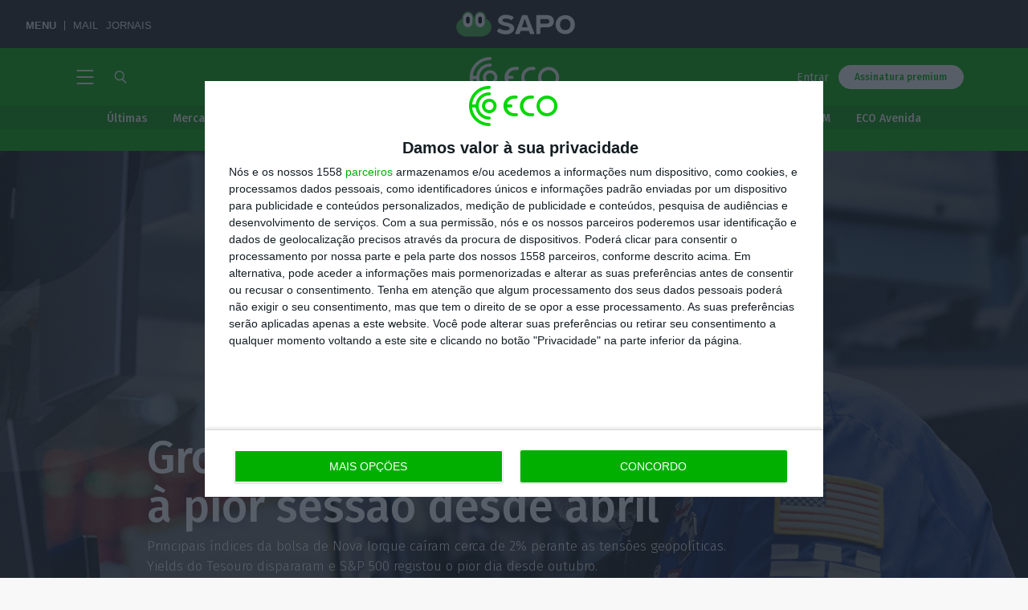

--- FILE ---
content_type: image/svg+xml
request_url: https://eco.sapo.pt/wp-content/themes/eco-theme/dist/public/img/go-right--new.svg
body_size: -39
content:
<svg xmlns="http://www.w3.org/2000/svg" width="16" height="27" viewBox="0 0 16 27">
  <polyline fill="none" stroke="#00AF00" stroke-linecap="round" stroke-linejoin="round" stroke-width="3" points=".36 .36 11.56 11.56 .36 22.76" transform="translate(2 2)"/>
</svg>


--- FILE ---
content_type: application/javascript
request_url: https://eco.sapo.pt/wp-content/themes/eco-theme/dist/app.js?ver=1763258327
body_size: 70949
content:
!function(e){var t={};function n(i){if(t[i])return t[i].exports;var o=t[i]={i:i,l:!1,exports:{}};return e[i].call(o.exports,o,o.exports,n),o.l=!0,o.exports}n.m=e,n.c=t,n.d=function(e,t,i){n.o(e,t)||Object.defineProperty(e,t,{enumerable:!0,get:i})},n.r=function(e){"undefined"!=typeof Symbol&&Symbol.toStringTag&&Object.defineProperty(e,Symbol.toStringTag,{value:"Module"}),Object.defineProperty(e,"__esModule",{value:!0})},n.t=function(e,t){if(1&t&&(e=n(e)),8&t)return e;if(4&t&&"object"==typeof e&&e&&e.__esModule)return e;var i=Object.create(null);if(n.r(i),Object.defineProperty(i,"default",{enumerable:!0,value:e}),2&t&&"string"!=typeof e)for(var o in e)n.d(i,o,function(t){return e[t]}.bind(null,o));return i},n.n=function(e){var t=e&&e.__esModule?function(){return e.default}:function(){return e};return n.d(t,"a",t),t},n.o=function(e,t){return Object.prototype.hasOwnProperty.call(e,t)},n.p="",n(n.s=8)}([function(e,t,n){"use strict";t.a=window.jQuery},function(e,t,n){var i;
/*!
 * jQuery JavaScript Library v3.4.1
 * https://jquery.com/
 *
 * Includes Sizzle.js
 * https://sizzlejs.com/
 *
 * Copyright JS Foundation and other contributors
 * Released under the MIT license
 * https://jquery.org/license
 *
 * Date: 2019-05-01T21:04Z
 */!function(t,n){"use strict";"object"==typeof e.exports?e.exports=t.document?n(t,!0):function(e){if(!e.document)throw new Error("jQuery requires a window with a document");return n(e)}:n(t)}("undefined"!=typeof window?window:this,(function(n,o){"use strict";var r=[],s=n.document,a=Object.getPrototypeOf,l=r.slice,c=r.concat,d=r.push,u=r.indexOf,p={},f=p.toString,h=p.hasOwnProperty,g=h.toString,m=g.call(Object),v={},y=function(e){return"function"==typeof e&&"number"!=typeof e.nodeType},b=function(e){return null!=e&&e===e.window},w={type:!0,src:!0,nonce:!0,noModule:!0};function _(e,t,n){var i,o,r=(n=n||s).createElement("script");if(r.text=e,t)for(i in w)(o=t[i]||t.getAttribute&&t.getAttribute(i))&&r.setAttribute(i,o);n.head.appendChild(r).parentNode.removeChild(r)}function T(e){return null==e?e+"":"object"==typeof e||"function"==typeof e?p[f.call(e)]||"object":typeof e}var S=function(e,t){return new S.fn.init(e,t)},x=/^[\s\uFEFF\xA0]+|[\s\uFEFF\xA0]+$/g;function C(e){var t=!!e&&"length"in e&&e.length,n=T(e);return!y(e)&&!b(e)&&("array"===n||0===t||"number"==typeof t&&t>0&&t-1 in e)}S.fn=S.prototype={jquery:"3.4.1",constructor:S,length:0,toArray:function(){return l.call(this)},get:function(e){return null==e?l.call(this):e<0?this[e+this.length]:this[e]},pushStack:function(e){var t=S.merge(this.constructor(),e);return t.prevObject=this,t},each:function(e){return S.each(this,e)},map:function(e){return this.pushStack(S.map(this,(function(t,n){return e.call(t,n,t)})))},slice:function(){return this.pushStack(l.apply(this,arguments))},first:function(){return this.eq(0)},last:function(){return this.eq(-1)},eq:function(e){var t=this.length,n=+e+(e<0?t:0);return this.pushStack(n>=0&&n<t?[this[n]]:[])},end:function(){return this.prevObject||this.constructor()},push:d,sort:r.sort,splice:r.splice},S.extend=S.fn.extend=function(){var e,t,n,i,o,r,s=arguments[0]||{},a=1,l=arguments.length,c=!1;for("boolean"==typeof s&&(c=s,s=arguments[a]||{},a++),"object"==typeof s||y(s)||(s={}),a===l&&(s=this,a--);a<l;a++)if(null!=(e=arguments[a]))for(t in e)i=e[t],"__proto__"!==t&&s!==i&&(c&&i&&(S.isPlainObject(i)||(o=Array.isArray(i)))?(n=s[t],r=o&&!Array.isArray(n)?[]:o||S.isPlainObject(n)?n:{},o=!1,s[t]=S.extend(c,r,i)):void 0!==i&&(s[t]=i));return s},S.extend({expando:"jQuery"+("3.4.1"+Math.random()).replace(/\D/g,""),isReady:!0,error:function(e){throw new Error(e)},noop:function(){},isPlainObject:function(e){var t,n;return!(!e||"[object Object]"!==f.call(e))&&(!(t=a(e))||"function"==typeof(n=h.call(t,"constructor")&&t.constructor)&&g.call(n)===m)},isEmptyObject:function(e){var t;for(t in e)return!1;return!0},globalEval:function(e,t){_(e,{nonce:t&&t.nonce})},each:function(e,t){var n,i=0;if(C(e))for(n=e.length;i<n&&!1!==t.call(e[i],i,e[i]);i++);else for(i in e)if(!1===t.call(e[i],i,e[i]))break;return e},trim:function(e){return null==e?"":(e+"").replace(x,"")},makeArray:function(e,t){var n=t||[];return null!=e&&(C(Object(e))?S.merge(n,"string"==typeof e?[e]:e):d.call(n,e)),n},inArray:function(e,t,n){return null==t?-1:u.call(t,e,n)},merge:function(e,t){for(var n=+t.length,i=0,o=e.length;i<n;i++)e[o++]=t[i];return e.length=o,e},grep:function(e,t,n){for(var i=[],o=0,r=e.length,s=!n;o<r;o++)!t(e[o],o)!==s&&i.push(e[o]);return i},map:function(e,t,n){var i,o,r=0,s=[];if(C(e))for(i=e.length;r<i;r++)null!=(o=t(e[r],r,n))&&s.push(o);else for(r in e)null!=(o=t(e[r],r,n))&&s.push(o);return c.apply([],s)},guid:1,support:v}),"function"==typeof Symbol&&(S.fn[Symbol.iterator]=r[Symbol.iterator]),S.each("Boolean Number String Function Array Date RegExp Object Error Symbol".split(" "),(function(e,t){p["[object "+t+"]"]=t.toLowerCase()}));var E=
/*!
 * Sizzle CSS Selector Engine v2.3.4
 * https://sizzlejs.com/
 *
 * Copyright JS Foundation and other contributors
 * Released under the MIT license
 * https://js.foundation/
 *
 * Date: 2019-04-08
 */
function(e){var t,n,i,o,r,s,a,l,c,d,u,p,f,h,g,m,v,y,b,w="sizzle"+1*new Date,_=e.document,T=0,S=0,x=le(),C=le(),E=le(),k=le(),A=function(e,t){return e===t&&(u=!0),0},D={}.hasOwnProperty,O=[],N=O.pop,I=O.push,$=O.push,L=O.slice,j=function(e,t){for(var n=0,i=e.length;n<i;n++)if(e[n]===t)return n;return-1},P="checked|selected|async|autofocus|autoplay|controls|defer|disabled|hidden|ismap|loop|multiple|open|readonly|required|scoped",H="[\\x20\\t\\r\\n\\f]",M="(?:\\\\.|[\\w-]|[^\0-\\xa0])+",R="\\["+H+"*("+M+")(?:"+H+"*([*^$|!~]?=)"+H+"*(?:'((?:\\\\.|[^\\\\'])*)'|\"((?:\\\\.|[^\\\\\"])*)\"|("+M+"))|)"+H+"*\\]",q=":("+M+")(?:\\((('((?:\\\\.|[^\\\\'])*)'|\"((?:\\\\.|[^\\\\\"])*)\")|((?:\\\\.|[^\\\\()[\\]]|"+R+")*)|.*)\\)|)",W=new RegExp(H+"+","g"),F=new RegExp("^"+H+"+|((?:^|[^\\\\])(?:\\\\.)*)"+H+"+$","g"),B=new RegExp("^"+H+"*,"+H+"*"),z=new RegExp("^"+H+"*([>+~]|"+H+")"+H+"*"),U=new RegExp(H+"|>"),V=new RegExp(q),X=new RegExp("^"+M+"$"),Y={ID:new RegExp("^#("+M+")"),CLASS:new RegExp("^\\.("+M+")"),TAG:new RegExp("^("+M+"|[*])"),ATTR:new RegExp("^"+R),PSEUDO:new RegExp("^"+q),CHILD:new RegExp("^:(only|first|last|nth|nth-last)-(child|of-type)(?:\\("+H+"*(even|odd|(([+-]|)(\\d*)n|)"+H+"*(?:([+-]|)"+H+"*(\\d+)|))"+H+"*\\)|)","i"),bool:new RegExp("^(?:"+P+")$","i"),needsContext:new RegExp("^"+H+"*[>+~]|:(even|odd|eq|gt|lt|nth|first|last)(?:\\("+H+"*((?:-\\d)?\\d*)"+H+"*\\)|)(?=[^-]|$)","i")},Q=/HTML$/i,K=/^(?:input|select|textarea|button)$/i,G=/^h\d$/i,J=/^[^{]+\{\s*\[native \w/,Z=/^(?:#([\w-]+)|(\w+)|\.([\w-]+))$/,ee=/[+~]/,te=new RegExp("\\\\([\\da-f]{1,6}"+H+"?|("+H+")|.)","ig"),ne=function(e,t,n){var i="0x"+t-65536;return i!=i||n?t:i<0?String.fromCharCode(i+65536):String.fromCharCode(i>>10|55296,1023&i|56320)},ie=/([\0-\x1f\x7f]|^-?\d)|^-$|[^\0-\x1f\x7f-\uFFFF\w-]/g,oe=function(e,t){return t?"\0"===e?"�":e.slice(0,-1)+"\\"+e.charCodeAt(e.length-1).toString(16)+" ":"\\"+e},re=function(){p()},se=we((function(e){return!0===e.disabled&&"fieldset"===e.nodeName.toLowerCase()}),{dir:"parentNode",next:"legend"});try{$.apply(O=L.call(_.childNodes),_.childNodes),O[_.childNodes.length].nodeType}catch(e){$={apply:O.length?function(e,t){I.apply(e,L.call(t))}:function(e,t){for(var n=e.length,i=0;e[n++]=t[i++];);e.length=n-1}}}function ae(e,t,i,o){var r,a,c,d,u,h,v,y=t&&t.ownerDocument,T=t?t.nodeType:9;if(i=i||[],"string"!=typeof e||!e||1!==T&&9!==T&&11!==T)return i;if(!o&&((t?t.ownerDocument||t:_)!==f&&p(t),t=t||f,g)){if(11!==T&&(u=Z.exec(e)))if(r=u[1]){if(9===T){if(!(c=t.getElementById(r)))return i;if(c.id===r)return i.push(c),i}else if(y&&(c=y.getElementById(r))&&b(t,c)&&c.id===r)return i.push(c),i}else{if(u[2])return $.apply(i,t.getElementsByTagName(e)),i;if((r=u[3])&&n.getElementsByClassName&&t.getElementsByClassName)return $.apply(i,t.getElementsByClassName(r)),i}if(n.qsa&&!k[e+" "]&&(!m||!m.test(e))&&(1!==T||"object"!==t.nodeName.toLowerCase())){if(v=e,y=t,1===T&&U.test(e)){for((d=t.getAttribute("id"))?d=d.replace(ie,oe):t.setAttribute("id",d=w),a=(h=s(e)).length;a--;)h[a]="#"+d+" "+be(h[a]);v=h.join(","),y=ee.test(e)&&ve(t.parentNode)||t}try{return $.apply(i,y.querySelectorAll(v)),i}catch(t){k(e,!0)}finally{d===w&&t.removeAttribute("id")}}}return l(e.replace(F,"$1"),t,i,o)}function le(){var e=[];return function t(n,o){return e.push(n+" ")>i.cacheLength&&delete t[e.shift()],t[n+" "]=o}}function ce(e){return e[w]=!0,e}function de(e){var t=f.createElement("fieldset");try{return!!e(t)}catch(e){return!1}finally{t.parentNode&&t.parentNode.removeChild(t),t=null}}function ue(e,t){for(var n=e.split("|"),o=n.length;o--;)i.attrHandle[n[o]]=t}function pe(e,t){var n=t&&e,i=n&&1===e.nodeType&&1===t.nodeType&&e.sourceIndex-t.sourceIndex;if(i)return i;if(n)for(;n=n.nextSibling;)if(n===t)return-1;return e?1:-1}function fe(e){return function(t){return"input"===t.nodeName.toLowerCase()&&t.type===e}}function he(e){return function(t){var n=t.nodeName.toLowerCase();return("input"===n||"button"===n)&&t.type===e}}function ge(e){return function(t){return"form"in t?t.parentNode&&!1===t.disabled?"label"in t?"label"in t.parentNode?t.parentNode.disabled===e:t.disabled===e:t.isDisabled===e||t.isDisabled!==!e&&se(t)===e:t.disabled===e:"label"in t&&t.disabled===e}}function me(e){return ce((function(t){return t=+t,ce((function(n,i){for(var o,r=e([],n.length,t),s=r.length;s--;)n[o=r[s]]&&(n[o]=!(i[o]=n[o]))}))}))}function ve(e){return e&&void 0!==e.getElementsByTagName&&e}for(t in n=ae.support={},r=ae.isXML=function(e){var t=e.namespaceURI,n=(e.ownerDocument||e).documentElement;return!Q.test(t||n&&n.nodeName||"HTML")},p=ae.setDocument=function(e){var t,o,s=e?e.ownerDocument||e:_;return s!==f&&9===s.nodeType&&s.documentElement?(h=(f=s).documentElement,g=!r(f),_!==f&&(o=f.defaultView)&&o.top!==o&&(o.addEventListener?o.addEventListener("unload",re,!1):o.attachEvent&&o.attachEvent("onunload",re)),n.attributes=de((function(e){return e.className="i",!e.getAttribute("className")})),n.getElementsByTagName=de((function(e){return e.appendChild(f.createComment("")),!e.getElementsByTagName("*").length})),n.getElementsByClassName=J.test(f.getElementsByClassName),n.getById=de((function(e){return h.appendChild(e).id=w,!f.getElementsByName||!f.getElementsByName(w).length})),n.getById?(i.filter.ID=function(e){var t=e.replace(te,ne);return function(e){return e.getAttribute("id")===t}},i.find.ID=function(e,t){if(void 0!==t.getElementById&&g){var n=t.getElementById(e);return n?[n]:[]}}):(i.filter.ID=function(e){var t=e.replace(te,ne);return function(e){var n=void 0!==e.getAttributeNode&&e.getAttributeNode("id");return n&&n.value===t}},i.find.ID=function(e,t){if(void 0!==t.getElementById&&g){var n,i,o,r=t.getElementById(e);if(r){if((n=r.getAttributeNode("id"))&&n.value===e)return[r];for(o=t.getElementsByName(e),i=0;r=o[i++];)if((n=r.getAttributeNode("id"))&&n.value===e)return[r]}return[]}}),i.find.TAG=n.getElementsByTagName?function(e,t){return void 0!==t.getElementsByTagName?t.getElementsByTagName(e):n.qsa?t.querySelectorAll(e):void 0}:function(e,t){var n,i=[],o=0,r=t.getElementsByTagName(e);if("*"===e){for(;n=r[o++];)1===n.nodeType&&i.push(n);return i}return r},i.find.CLASS=n.getElementsByClassName&&function(e,t){if(void 0!==t.getElementsByClassName&&g)return t.getElementsByClassName(e)},v=[],m=[],(n.qsa=J.test(f.querySelectorAll))&&(de((function(e){h.appendChild(e).innerHTML="<a id='"+w+"'></a><select id='"+w+"-\r\\' msallowcapture=''><option selected=''></option></select>",e.querySelectorAll("[msallowcapture^='']").length&&m.push("[*^$]="+H+"*(?:''|\"\")"),e.querySelectorAll("[selected]").length||m.push("\\["+H+"*(?:value|"+P+")"),e.querySelectorAll("[id~="+w+"-]").length||m.push("~="),e.querySelectorAll(":checked").length||m.push(":checked"),e.querySelectorAll("a#"+w+"+*").length||m.push(".#.+[+~]")})),de((function(e){e.innerHTML="<a href='' disabled='disabled'></a><select disabled='disabled'><option/></select>";var t=f.createElement("input");t.setAttribute("type","hidden"),e.appendChild(t).setAttribute("name","D"),e.querySelectorAll("[name=d]").length&&m.push("name"+H+"*[*^$|!~]?="),2!==e.querySelectorAll(":enabled").length&&m.push(":enabled",":disabled"),h.appendChild(e).disabled=!0,2!==e.querySelectorAll(":disabled").length&&m.push(":enabled",":disabled"),e.querySelectorAll("*,:x"),m.push(",.*:")}))),(n.matchesSelector=J.test(y=h.matches||h.webkitMatchesSelector||h.mozMatchesSelector||h.oMatchesSelector||h.msMatchesSelector))&&de((function(e){n.disconnectedMatch=y.call(e,"*"),y.call(e,"[s!='']:x"),v.push("!=",q)})),m=m.length&&new RegExp(m.join("|")),v=v.length&&new RegExp(v.join("|")),t=J.test(h.compareDocumentPosition),b=t||J.test(h.contains)?function(e,t){var n=9===e.nodeType?e.documentElement:e,i=t&&t.parentNode;return e===i||!(!i||1!==i.nodeType||!(n.contains?n.contains(i):e.compareDocumentPosition&&16&e.compareDocumentPosition(i)))}:function(e,t){if(t)for(;t=t.parentNode;)if(t===e)return!0;return!1},A=t?function(e,t){if(e===t)return u=!0,0;var i=!e.compareDocumentPosition-!t.compareDocumentPosition;return i||(1&(i=(e.ownerDocument||e)===(t.ownerDocument||t)?e.compareDocumentPosition(t):1)||!n.sortDetached&&t.compareDocumentPosition(e)===i?e===f||e.ownerDocument===_&&b(_,e)?-1:t===f||t.ownerDocument===_&&b(_,t)?1:d?j(d,e)-j(d,t):0:4&i?-1:1)}:function(e,t){if(e===t)return u=!0,0;var n,i=0,o=e.parentNode,r=t.parentNode,s=[e],a=[t];if(!o||!r)return e===f?-1:t===f?1:o?-1:r?1:d?j(d,e)-j(d,t):0;if(o===r)return pe(e,t);for(n=e;n=n.parentNode;)s.unshift(n);for(n=t;n=n.parentNode;)a.unshift(n);for(;s[i]===a[i];)i++;return i?pe(s[i],a[i]):s[i]===_?-1:a[i]===_?1:0},f):f},ae.matches=function(e,t){return ae(e,null,null,t)},ae.matchesSelector=function(e,t){if((e.ownerDocument||e)!==f&&p(e),n.matchesSelector&&g&&!k[t+" "]&&(!v||!v.test(t))&&(!m||!m.test(t)))try{var i=y.call(e,t);if(i||n.disconnectedMatch||e.document&&11!==e.document.nodeType)return i}catch(e){k(t,!0)}return ae(t,f,null,[e]).length>0},ae.contains=function(e,t){return(e.ownerDocument||e)!==f&&p(e),b(e,t)},ae.attr=function(e,t){(e.ownerDocument||e)!==f&&p(e);var o=i.attrHandle[t.toLowerCase()],r=o&&D.call(i.attrHandle,t.toLowerCase())?o(e,t,!g):void 0;return void 0!==r?r:n.attributes||!g?e.getAttribute(t):(r=e.getAttributeNode(t))&&r.specified?r.value:null},ae.escape=function(e){return(e+"").replace(ie,oe)},ae.error=function(e){throw new Error("Syntax error, unrecognized expression: "+e)},ae.uniqueSort=function(e){var t,i=[],o=0,r=0;if(u=!n.detectDuplicates,d=!n.sortStable&&e.slice(0),e.sort(A),u){for(;t=e[r++];)t===e[r]&&(o=i.push(r));for(;o--;)e.splice(i[o],1)}return d=null,e},o=ae.getText=function(e){var t,n="",i=0,r=e.nodeType;if(r){if(1===r||9===r||11===r){if("string"==typeof e.textContent)return e.textContent;for(e=e.firstChild;e;e=e.nextSibling)n+=o(e)}else if(3===r||4===r)return e.nodeValue}else for(;t=e[i++];)n+=o(t);return n},(i=ae.selectors={cacheLength:50,createPseudo:ce,match:Y,attrHandle:{},find:{},relative:{">":{dir:"parentNode",first:!0}," ":{dir:"parentNode"},"+":{dir:"previousSibling",first:!0},"~":{dir:"previousSibling"}},preFilter:{ATTR:function(e){return e[1]=e[1].replace(te,ne),e[3]=(e[3]||e[4]||e[5]||"").replace(te,ne),"~="===e[2]&&(e[3]=" "+e[3]+" "),e.slice(0,4)},CHILD:function(e){return e[1]=e[1].toLowerCase(),"nth"===e[1].slice(0,3)?(e[3]||ae.error(e[0]),e[4]=+(e[4]?e[5]+(e[6]||1):2*("even"===e[3]||"odd"===e[3])),e[5]=+(e[7]+e[8]||"odd"===e[3])):e[3]&&ae.error(e[0]),e},PSEUDO:function(e){var t,n=!e[6]&&e[2];return Y.CHILD.test(e[0])?null:(e[3]?e[2]=e[4]||e[5]||"":n&&V.test(n)&&(t=s(n,!0))&&(t=n.indexOf(")",n.length-t)-n.length)&&(e[0]=e[0].slice(0,t),e[2]=n.slice(0,t)),e.slice(0,3))}},filter:{TAG:function(e){var t=e.replace(te,ne).toLowerCase();return"*"===e?function(){return!0}:function(e){return e.nodeName&&e.nodeName.toLowerCase()===t}},CLASS:function(e){var t=x[e+" "];return t||(t=new RegExp("(^|"+H+")"+e+"("+H+"|$)"))&&x(e,(function(e){return t.test("string"==typeof e.className&&e.className||void 0!==e.getAttribute&&e.getAttribute("class")||"")}))},ATTR:function(e,t,n){return function(i){var o=ae.attr(i,e);return null==o?"!="===t:!t||(o+="","="===t?o===n:"!="===t?o!==n:"^="===t?n&&0===o.indexOf(n):"*="===t?n&&o.indexOf(n)>-1:"$="===t?n&&o.slice(-n.length)===n:"~="===t?(" "+o.replace(W," ")+" ").indexOf(n)>-1:"|="===t&&(o===n||o.slice(0,n.length+1)===n+"-"))}},CHILD:function(e,t,n,i,o){var r="nth"!==e.slice(0,3),s="last"!==e.slice(-4),a="of-type"===t;return 1===i&&0===o?function(e){return!!e.parentNode}:function(t,n,l){var c,d,u,p,f,h,g=r!==s?"nextSibling":"previousSibling",m=t.parentNode,v=a&&t.nodeName.toLowerCase(),y=!l&&!a,b=!1;if(m){if(r){for(;g;){for(p=t;p=p[g];)if(a?p.nodeName.toLowerCase()===v:1===p.nodeType)return!1;h=g="only"===e&&!h&&"nextSibling"}return!0}if(h=[s?m.firstChild:m.lastChild],s&&y){for(b=(f=(c=(d=(u=(p=m)[w]||(p[w]={}))[p.uniqueID]||(u[p.uniqueID]={}))[e]||[])[0]===T&&c[1])&&c[2],p=f&&m.childNodes[f];p=++f&&p&&p[g]||(b=f=0)||h.pop();)if(1===p.nodeType&&++b&&p===t){d[e]=[T,f,b];break}}else if(y&&(b=f=(c=(d=(u=(p=t)[w]||(p[w]={}))[p.uniqueID]||(u[p.uniqueID]={}))[e]||[])[0]===T&&c[1]),!1===b)for(;(p=++f&&p&&p[g]||(b=f=0)||h.pop())&&((a?p.nodeName.toLowerCase()!==v:1!==p.nodeType)||!++b||(y&&((d=(u=p[w]||(p[w]={}))[p.uniqueID]||(u[p.uniqueID]={}))[e]=[T,b]),p!==t)););return(b-=o)===i||b%i==0&&b/i>=0}}},PSEUDO:function(e,t){var n,o=i.pseudos[e]||i.setFilters[e.toLowerCase()]||ae.error("unsupported pseudo: "+e);return o[w]?o(t):o.length>1?(n=[e,e,"",t],i.setFilters.hasOwnProperty(e.toLowerCase())?ce((function(e,n){for(var i,r=o(e,t),s=r.length;s--;)e[i=j(e,r[s])]=!(n[i]=r[s])})):function(e){return o(e,0,n)}):o}},pseudos:{not:ce((function(e){var t=[],n=[],i=a(e.replace(F,"$1"));return i[w]?ce((function(e,t,n,o){for(var r,s=i(e,null,o,[]),a=e.length;a--;)(r=s[a])&&(e[a]=!(t[a]=r))})):function(e,o,r){return t[0]=e,i(t,null,r,n),t[0]=null,!n.pop()}})),has:ce((function(e){return function(t){return ae(e,t).length>0}})),contains:ce((function(e){return e=e.replace(te,ne),function(t){return(t.textContent||o(t)).indexOf(e)>-1}})),lang:ce((function(e){return X.test(e||"")||ae.error("unsupported lang: "+e),e=e.replace(te,ne).toLowerCase(),function(t){var n;do{if(n=g?t.lang:t.getAttribute("xml:lang")||t.getAttribute("lang"))return(n=n.toLowerCase())===e||0===n.indexOf(e+"-")}while((t=t.parentNode)&&1===t.nodeType);return!1}})),target:function(t){var n=e.location&&e.location.hash;return n&&n.slice(1)===t.id},root:function(e){return e===h},focus:function(e){return e===f.activeElement&&(!f.hasFocus||f.hasFocus())&&!!(e.type||e.href||~e.tabIndex)},enabled:ge(!1),disabled:ge(!0),checked:function(e){var t=e.nodeName.toLowerCase();return"input"===t&&!!e.checked||"option"===t&&!!e.selected},selected:function(e){return e.parentNode&&e.parentNode.selectedIndex,!0===e.selected},empty:function(e){for(e=e.firstChild;e;e=e.nextSibling)if(e.nodeType<6)return!1;return!0},parent:function(e){return!i.pseudos.empty(e)},header:function(e){return G.test(e.nodeName)},input:function(e){return K.test(e.nodeName)},button:function(e){var t=e.nodeName.toLowerCase();return"input"===t&&"button"===e.type||"button"===t},text:function(e){var t;return"input"===e.nodeName.toLowerCase()&&"text"===e.type&&(null==(t=e.getAttribute("type"))||"text"===t.toLowerCase())},first:me((function(){return[0]})),last:me((function(e,t){return[t-1]})),eq:me((function(e,t,n){return[n<0?n+t:n]})),even:me((function(e,t){for(var n=0;n<t;n+=2)e.push(n);return e})),odd:me((function(e,t){for(var n=1;n<t;n+=2)e.push(n);return e})),lt:me((function(e,t,n){for(var i=n<0?n+t:n>t?t:n;--i>=0;)e.push(i);return e})),gt:me((function(e,t,n){for(var i=n<0?n+t:n;++i<t;)e.push(i);return e}))}}).pseudos.nth=i.pseudos.eq,{radio:!0,checkbox:!0,file:!0,password:!0,image:!0})i.pseudos[t]=fe(t);for(t in{submit:!0,reset:!0})i.pseudos[t]=he(t);function ye(){}function be(e){for(var t=0,n=e.length,i="";t<n;t++)i+=e[t].value;return i}function we(e,t,n){var i=t.dir,o=t.next,r=o||i,s=n&&"parentNode"===r,a=S++;return t.first?function(t,n,o){for(;t=t[i];)if(1===t.nodeType||s)return e(t,n,o);return!1}:function(t,n,l){var c,d,u,p=[T,a];if(l){for(;t=t[i];)if((1===t.nodeType||s)&&e(t,n,l))return!0}else for(;t=t[i];)if(1===t.nodeType||s)if(d=(u=t[w]||(t[w]={}))[t.uniqueID]||(u[t.uniqueID]={}),o&&o===t.nodeName.toLowerCase())t=t[i]||t;else{if((c=d[r])&&c[0]===T&&c[1]===a)return p[2]=c[2];if(d[r]=p,p[2]=e(t,n,l))return!0}return!1}}function _e(e){return e.length>1?function(t,n,i){for(var o=e.length;o--;)if(!e[o](t,n,i))return!1;return!0}:e[0]}function Te(e,t,n,i,o){for(var r,s=[],a=0,l=e.length,c=null!=t;a<l;a++)(r=e[a])&&(n&&!n(r,i,o)||(s.push(r),c&&t.push(a)));return s}function Se(e,t,n,i,o,r){return i&&!i[w]&&(i=Se(i)),o&&!o[w]&&(o=Se(o,r)),ce((function(r,s,a,l){var c,d,u,p=[],f=[],h=s.length,g=r||function(e,t,n){for(var i=0,o=t.length;i<o;i++)ae(e,t[i],n);return n}(t||"*",a.nodeType?[a]:a,[]),m=!e||!r&&t?g:Te(g,p,e,a,l),v=n?o||(r?e:h||i)?[]:s:m;if(n&&n(m,v,a,l),i)for(c=Te(v,f),i(c,[],a,l),d=c.length;d--;)(u=c[d])&&(v[f[d]]=!(m[f[d]]=u));if(r){if(o||e){if(o){for(c=[],d=v.length;d--;)(u=v[d])&&c.push(m[d]=u);o(null,v=[],c,l)}for(d=v.length;d--;)(u=v[d])&&(c=o?j(r,u):p[d])>-1&&(r[c]=!(s[c]=u))}}else v=Te(v===s?v.splice(h,v.length):v),o?o(null,s,v,l):$.apply(s,v)}))}function xe(e){for(var t,n,o,r=e.length,s=i.relative[e[0].type],a=s||i.relative[" "],l=s?1:0,d=we((function(e){return e===t}),a,!0),u=we((function(e){return j(t,e)>-1}),a,!0),p=[function(e,n,i){var o=!s&&(i||n!==c)||((t=n).nodeType?d(e,n,i):u(e,n,i));return t=null,o}];l<r;l++)if(n=i.relative[e[l].type])p=[we(_e(p),n)];else{if((n=i.filter[e[l].type].apply(null,e[l].matches))[w]){for(o=++l;o<r&&!i.relative[e[o].type];o++);return Se(l>1&&_e(p),l>1&&be(e.slice(0,l-1).concat({value:" "===e[l-2].type?"*":""})).replace(F,"$1"),n,l<o&&xe(e.slice(l,o)),o<r&&xe(e=e.slice(o)),o<r&&be(e))}p.push(n)}return _e(p)}return ye.prototype=i.filters=i.pseudos,i.setFilters=new ye,s=ae.tokenize=function(e,t){var n,o,r,s,a,l,c,d=C[e+" "];if(d)return t?0:d.slice(0);for(a=e,l=[],c=i.preFilter;a;){for(s in n&&!(o=B.exec(a))||(o&&(a=a.slice(o[0].length)||a),l.push(r=[])),n=!1,(o=z.exec(a))&&(n=o.shift(),r.push({value:n,type:o[0].replace(F," ")}),a=a.slice(n.length)),i.filter)!(o=Y[s].exec(a))||c[s]&&!(o=c[s](o))||(n=o.shift(),r.push({value:n,type:s,matches:o}),a=a.slice(n.length));if(!n)break}return t?a.length:a?ae.error(e):C(e,l).slice(0)},a=ae.compile=function(e,t){var n,o=[],r=[],a=E[e+" "];if(!a){for(t||(t=s(e)),n=t.length;n--;)(a=xe(t[n]))[w]?o.push(a):r.push(a);(a=E(e,function(e,t){var n=t.length>0,o=e.length>0,r=function(r,s,a,l,d){var u,h,m,v=0,y="0",b=r&&[],w=[],_=c,S=r||o&&i.find.TAG("*",d),x=T+=null==_?1:Math.random()||.1,C=S.length;for(d&&(c=s===f||s||d);y!==C&&null!=(u=S[y]);y++){if(o&&u){for(h=0,s||u.ownerDocument===f||(p(u),a=!g);m=e[h++];)if(m(u,s||f,a)){l.push(u);break}d&&(T=x)}n&&((u=!m&&u)&&v--,r&&b.push(u))}if(v+=y,n&&y!==v){for(h=0;m=t[h++];)m(b,w,s,a);if(r){if(v>0)for(;y--;)b[y]||w[y]||(w[y]=N.call(l));w=Te(w)}$.apply(l,w),d&&!r&&w.length>0&&v+t.length>1&&ae.uniqueSort(l)}return d&&(T=x,c=_),b};return n?ce(r):r}(r,o))).selector=e}return a},l=ae.select=function(e,t,n,o){var r,l,c,d,u,p="function"==typeof e&&e,f=!o&&s(e=p.selector||e);if(n=n||[],1===f.length){if((l=f[0]=f[0].slice(0)).length>2&&"ID"===(c=l[0]).type&&9===t.nodeType&&g&&i.relative[l[1].type]){if(!(t=(i.find.ID(c.matches[0].replace(te,ne),t)||[])[0]))return n;p&&(t=t.parentNode),e=e.slice(l.shift().value.length)}for(r=Y.needsContext.test(e)?0:l.length;r--&&(c=l[r],!i.relative[d=c.type]);)if((u=i.find[d])&&(o=u(c.matches[0].replace(te,ne),ee.test(l[0].type)&&ve(t.parentNode)||t))){if(l.splice(r,1),!(e=o.length&&be(l)))return $.apply(n,o),n;break}}return(p||a(e,f))(o,t,!g,n,!t||ee.test(e)&&ve(t.parentNode)||t),n},n.sortStable=w.split("").sort(A).join("")===w,n.detectDuplicates=!!u,p(),n.sortDetached=de((function(e){return 1&e.compareDocumentPosition(f.createElement("fieldset"))})),de((function(e){return e.innerHTML="<a href='#'></a>","#"===e.firstChild.getAttribute("href")}))||ue("type|href|height|width",(function(e,t,n){if(!n)return e.getAttribute(t,"type"===t.toLowerCase()?1:2)})),n.attributes&&de((function(e){return e.innerHTML="<input/>",e.firstChild.setAttribute("value",""),""===e.firstChild.getAttribute("value")}))||ue("value",(function(e,t,n){if(!n&&"input"===e.nodeName.toLowerCase())return e.defaultValue})),de((function(e){return null==e.getAttribute("disabled")}))||ue(P,(function(e,t,n){var i;if(!n)return!0===e[t]?t.toLowerCase():(i=e.getAttributeNode(t))&&i.specified?i.value:null})),ae}(n);S.find=E,S.expr=E.selectors,S.expr[":"]=S.expr.pseudos,S.uniqueSort=S.unique=E.uniqueSort,S.text=E.getText,S.isXMLDoc=E.isXML,S.contains=E.contains,S.escapeSelector=E.escape;var k=function(e,t,n){for(var i=[],o=void 0!==n;(e=e[t])&&9!==e.nodeType;)if(1===e.nodeType){if(o&&S(e).is(n))break;i.push(e)}return i},A=function(e,t){for(var n=[];e;e=e.nextSibling)1===e.nodeType&&e!==t&&n.push(e);return n},D=S.expr.match.needsContext;function O(e,t){return e.nodeName&&e.nodeName.toLowerCase()===t.toLowerCase()}var N=/^<([a-z][^\/\0>:\x20\t\r\n\f]*)[\x20\t\r\n\f]*\/?>(?:<\/\1>|)$/i;function I(e,t,n){return y(t)?S.grep(e,(function(e,i){return!!t.call(e,i,e)!==n})):t.nodeType?S.grep(e,(function(e){return e===t!==n})):"string"!=typeof t?S.grep(e,(function(e){return u.call(t,e)>-1!==n})):S.filter(t,e,n)}S.filter=function(e,t,n){var i=t[0];return n&&(e=":not("+e+")"),1===t.length&&1===i.nodeType?S.find.matchesSelector(i,e)?[i]:[]:S.find.matches(e,S.grep(t,(function(e){return 1===e.nodeType})))},S.fn.extend({find:function(e){var t,n,i=this.length,o=this;if("string"!=typeof e)return this.pushStack(S(e).filter((function(){for(t=0;t<i;t++)if(S.contains(o[t],this))return!0})));for(n=this.pushStack([]),t=0;t<i;t++)S.find(e,o[t],n);return i>1?S.uniqueSort(n):n},filter:function(e){return this.pushStack(I(this,e||[],!1))},not:function(e){return this.pushStack(I(this,e||[],!0))},is:function(e){return!!I(this,"string"==typeof e&&D.test(e)?S(e):e||[],!1).length}});var $,L=/^(?:\s*(<[\w\W]+>)[^>]*|#([\w-]+))$/;(S.fn.init=function(e,t,n){var i,o;if(!e)return this;if(n=n||$,"string"==typeof e){if(!(i="<"===e[0]&&">"===e[e.length-1]&&e.length>=3?[null,e,null]:L.exec(e))||!i[1]&&t)return!t||t.jquery?(t||n).find(e):this.constructor(t).find(e);if(i[1]){if(t=t instanceof S?t[0]:t,S.merge(this,S.parseHTML(i[1],t&&t.nodeType?t.ownerDocument||t:s,!0)),N.test(i[1])&&S.isPlainObject(t))for(i in t)y(this[i])?this[i](t[i]):this.attr(i,t[i]);return this}return(o=s.getElementById(i[2]))&&(this[0]=o,this.length=1),this}return e.nodeType?(this[0]=e,this.length=1,this):y(e)?void 0!==n.ready?n.ready(e):e(S):S.makeArray(e,this)}).prototype=S.fn,$=S(s);var j=/^(?:parents|prev(?:Until|All))/,P={children:!0,contents:!0,next:!0,prev:!0};function H(e,t){for(;(e=e[t])&&1!==e.nodeType;);return e}S.fn.extend({has:function(e){var t=S(e,this),n=t.length;return this.filter((function(){for(var e=0;e<n;e++)if(S.contains(this,t[e]))return!0}))},closest:function(e,t){var n,i=0,o=this.length,r=[],s="string"!=typeof e&&S(e);if(!D.test(e))for(;i<o;i++)for(n=this[i];n&&n!==t;n=n.parentNode)if(n.nodeType<11&&(s?s.index(n)>-1:1===n.nodeType&&S.find.matchesSelector(n,e))){r.push(n);break}return this.pushStack(r.length>1?S.uniqueSort(r):r)},index:function(e){return e?"string"==typeof e?u.call(S(e),this[0]):u.call(this,e.jquery?e[0]:e):this[0]&&this[0].parentNode?this.first().prevAll().length:-1},add:function(e,t){return this.pushStack(S.uniqueSort(S.merge(this.get(),S(e,t))))},addBack:function(e){return this.add(null==e?this.prevObject:this.prevObject.filter(e))}}),S.each({parent:function(e){var t=e.parentNode;return t&&11!==t.nodeType?t:null},parents:function(e){return k(e,"parentNode")},parentsUntil:function(e,t,n){return k(e,"parentNode",n)},next:function(e){return H(e,"nextSibling")},prev:function(e){return H(e,"previousSibling")},nextAll:function(e){return k(e,"nextSibling")},prevAll:function(e){return k(e,"previousSibling")},nextUntil:function(e,t,n){return k(e,"nextSibling",n)},prevUntil:function(e,t,n){return k(e,"previousSibling",n)},siblings:function(e){return A((e.parentNode||{}).firstChild,e)},children:function(e){return A(e.firstChild)},contents:function(e){return void 0!==e.contentDocument?e.contentDocument:(O(e,"template")&&(e=e.content||e),S.merge([],e.childNodes))}},(function(e,t){S.fn[e]=function(n,i){var o=S.map(this,t,n);return"Until"!==e.slice(-5)&&(i=n),i&&"string"==typeof i&&(o=S.filter(i,o)),this.length>1&&(P[e]||S.uniqueSort(o),j.test(e)&&o.reverse()),this.pushStack(o)}}));var M=/[^\x20\t\r\n\f]+/g;function R(e){return e}function q(e){throw e}function W(e,t,n,i){var o;try{e&&y(o=e.promise)?o.call(e).done(t).fail(n):e&&y(o=e.then)?o.call(e,t,n):t.apply(void 0,[e].slice(i))}catch(e){n.apply(void 0,[e])}}S.Callbacks=function(e){e="string"==typeof e?function(e){var t={};return S.each(e.match(M)||[],(function(e,n){t[n]=!0})),t}(e):S.extend({},e);var t,n,i,o,r=[],s=[],a=-1,l=function(){for(o=o||e.once,i=t=!0;s.length;a=-1)for(n=s.shift();++a<r.length;)!1===r[a].apply(n[0],n[1])&&e.stopOnFalse&&(a=r.length,n=!1);e.memory||(n=!1),t=!1,o&&(r=n?[]:"")},c={add:function(){return r&&(n&&!t&&(a=r.length-1,s.push(n)),function t(n){S.each(n,(function(n,i){y(i)?e.unique&&c.has(i)||r.push(i):i&&i.length&&"string"!==T(i)&&t(i)}))}(arguments),n&&!t&&l()),this},remove:function(){return S.each(arguments,(function(e,t){for(var n;(n=S.inArray(t,r,n))>-1;)r.splice(n,1),n<=a&&a--})),this},has:function(e){return e?S.inArray(e,r)>-1:r.length>0},empty:function(){return r&&(r=[]),this},disable:function(){return o=s=[],r=n="",this},disabled:function(){return!r},lock:function(){return o=s=[],n||t||(r=n=""),this},locked:function(){return!!o},fireWith:function(e,n){return o||(n=[e,(n=n||[]).slice?n.slice():n],s.push(n),t||l()),this},fire:function(){return c.fireWith(this,arguments),this},fired:function(){return!!i}};return c},S.extend({Deferred:function(e){var t=[["notify","progress",S.Callbacks("memory"),S.Callbacks("memory"),2],["resolve","done",S.Callbacks("once memory"),S.Callbacks("once memory"),0,"resolved"],["reject","fail",S.Callbacks("once memory"),S.Callbacks("once memory"),1,"rejected"]],i="pending",o={state:function(){return i},always:function(){return r.done(arguments).fail(arguments),this},catch:function(e){return o.then(null,e)},pipe:function(){var e=arguments;return S.Deferred((function(n){S.each(t,(function(t,i){var o=y(e[i[4]])&&e[i[4]];r[i[1]]((function(){var e=o&&o.apply(this,arguments);e&&y(e.promise)?e.promise().progress(n.notify).done(n.resolve).fail(n.reject):n[i[0]+"With"](this,o?[e]:arguments)}))})),e=null})).promise()},then:function(e,i,o){var r=0;function s(e,t,i,o){return function(){var a=this,l=arguments,c=function(){var n,c;if(!(e<r)){if((n=i.apply(a,l))===t.promise())throw new TypeError("Thenable self-resolution");c=n&&("object"==typeof n||"function"==typeof n)&&n.then,y(c)?o?c.call(n,s(r,t,R,o),s(r,t,q,o)):(r++,c.call(n,s(r,t,R,o),s(r,t,q,o),s(r,t,R,t.notifyWith))):(i!==R&&(a=void 0,l=[n]),(o||t.resolveWith)(a,l))}},d=o?c:function(){try{c()}catch(n){S.Deferred.exceptionHook&&S.Deferred.exceptionHook(n,d.stackTrace),e+1>=r&&(i!==q&&(a=void 0,l=[n]),t.rejectWith(a,l))}};e?d():(S.Deferred.getStackHook&&(d.stackTrace=S.Deferred.getStackHook()),n.setTimeout(d))}}return S.Deferred((function(n){t[0][3].add(s(0,n,y(o)?o:R,n.notifyWith)),t[1][3].add(s(0,n,y(e)?e:R)),t[2][3].add(s(0,n,y(i)?i:q))})).promise()},promise:function(e){return null!=e?S.extend(e,o):o}},r={};return S.each(t,(function(e,n){var s=n[2],a=n[5];o[n[1]]=s.add,a&&s.add((function(){i=a}),t[3-e][2].disable,t[3-e][3].disable,t[0][2].lock,t[0][3].lock),s.add(n[3].fire),r[n[0]]=function(){return r[n[0]+"With"](this===r?void 0:this,arguments),this},r[n[0]+"With"]=s.fireWith})),o.promise(r),e&&e.call(r,r),r},when:function(e){var t=arguments.length,n=t,i=Array(n),o=l.call(arguments),r=S.Deferred(),s=function(e){return function(n){i[e]=this,o[e]=arguments.length>1?l.call(arguments):n,--t||r.resolveWith(i,o)}};if(t<=1&&(W(e,r.done(s(n)).resolve,r.reject,!t),"pending"===r.state()||y(o[n]&&o[n].then)))return r.then();for(;n--;)W(o[n],s(n),r.reject);return r.promise()}});var F=/^(Eval|Internal|Range|Reference|Syntax|Type|URI)Error$/;S.Deferred.exceptionHook=function(e,t){n.console&&n.console.warn&&e&&F.test(e.name)&&n.console.warn("jQuery.Deferred exception: "+e.message,e.stack,t)},S.readyException=function(e){n.setTimeout((function(){throw e}))};var B=S.Deferred();function z(){s.removeEventListener("DOMContentLoaded",z),n.removeEventListener("load",z),S.ready()}S.fn.ready=function(e){return B.then(e).catch((function(e){S.readyException(e)})),this},S.extend({isReady:!1,readyWait:1,ready:function(e){(!0===e?--S.readyWait:S.isReady)||(S.isReady=!0,!0!==e&&--S.readyWait>0||B.resolveWith(s,[S]))}}),S.ready.then=B.then,"complete"===s.readyState||"loading"!==s.readyState&&!s.documentElement.doScroll?n.setTimeout(S.ready):(s.addEventListener("DOMContentLoaded",z),n.addEventListener("load",z));var U=function(e,t,n,i,o,r,s){var a=0,l=e.length,c=null==n;if("object"===T(n))for(a in o=!0,n)U(e,t,a,n[a],!0,r,s);else if(void 0!==i&&(o=!0,y(i)||(s=!0),c&&(s?(t.call(e,i),t=null):(c=t,t=function(e,t,n){return c.call(S(e),n)})),t))for(;a<l;a++)t(e[a],n,s?i:i.call(e[a],a,t(e[a],n)));return o?e:c?t.call(e):l?t(e[0],n):r},V=/^-ms-/,X=/-([a-z])/g;function Y(e,t){return t.toUpperCase()}function Q(e){return e.replace(V,"ms-").replace(X,Y)}var K=function(e){return 1===e.nodeType||9===e.nodeType||!+e.nodeType};function G(){this.expando=S.expando+G.uid++}G.uid=1,G.prototype={cache:function(e){var t=e[this.expando];return t||(t={},K(e)&&(e.nodeType?e[this.expando]=t:Object.defineProperty(e,this.expando,{value:t,configurable:!0}))),t},set:function(e,t,n){var i,o=this.cache(e);if("string"==typeof t)o[Q(t)]=n;else for(i in t)o[Q(i)]=t[i];return o},get:function(e,t){return void 0===t?this.cache(e):e[this.expando]&&e[this.expando][Q(t)]},access:function(e,t,n){return void 0===t||t&&"string"==typeof t&&void 0===n?this.get(e,t):(this.set(e,t,n),void 0!==n?n:t)},remove:function(e,t){var n,i=e[this.expando];if(void 0!==i){if(void 0!==t){n=(t=Array.isArray(t)?t.map(Q):(t=Q(t))in i?[t]:t.match(M)||[]).length;for(;n--;)delete i[t[n]]}(void 0===t||S.isEmptyObject(i))&&(e.nodeType?e[this.expando]=void 0:delete e[this.expando])}},hasData:function(e){var t=e[this.expando];return void 0!==t&&!S.isEmptyObject(t)}};var J=new G,Z=new G,ee=/^(?:\{[\w\W]*\}|\[[\w\W]*\])$/,te=/[A-Z]/g;function ne(e,t,n){var i;if(void 0===n&&1===e.nodeType)if(i="data-"+t.replace(te,"-$&").toLowerCase(),"string"==typeof(n=e.getAttribute(i))){try{n=function(e){return"true"===e||"false"!==e&&("null"===e?null:e===+e+""?+e:ee.test(e)?JSON.parse(e):e)}(n)}catch(e){}Z.set(e,t,n)}else n=void 0;return n}S.extend({hasData:function(e){return Z.hasData(e)||J.hasData(e)},data:function(e,t,n){return Z.access(e,t,n)},removeData:function(e,t){Z.remove(e,t)},_data:function(e,t,n){return J.access(e,t,n)},_removeData:function(e,t){J.remove(e,t)}}),S.fn.extend({data:function(e,t){var n,i,o,r=this[0],s=r&&r.attributes;if(void 0===e){if(this.length&&(o=Z.get(r),1===r.nodeType&&!J.get(r,"hasDataAttrs"))){for(n=s.length;n--;)s[n]&&0===(i=s[n].name).indexOf("data-")&&(i=Q(i.slice(5)),ne(r,i,o[i]));J.set(r,"hasDataAttrs",!0)}return o}return"object"==typeof e?this.each((function(){Z.set(this,e)})):U(this,(function(t){var n;if(r&&void 0===t)return void 0!==(n=Z.get(r,e))||void 0!==(n=ne(r,e))?n:void 0;this.each((function(){Z.set(this,e,t)}))}),null,t,arguments.length>1,null,!0)},removeData:function(e){return this.each((function(){Z.remove(this,e)}))}}),S.extend({queue:function(e,t,n){var i;if(e)return t=(t||"fx")+"queue",i=J.get(e,t),n&&(!i||Array.isArray(n)?i=J.access(e,t,S.makeArray(n)):i.push(n)),i||[]},dequeue:function(e,t){t=t||"fx";var n=S.queue(e,t),i=n.length,o=n.shift(),r=S._queueHooks(e,t);"inprogress"===o&&(o=n.shift(),i--),o&&("fx"===t&&n.unshift("inprogress"),delete r.stop,o.call(e,(function(){S.dequeue(e,t)}),r)),!i&&r&&r.empty.fire()},_queueHooks:function(e,t){var n=t+"queueHooks";return J.get(e,n)||J.access(e,n,{empty:S.Callbacks("once memory").add((function(){J.remove(e,[t+"queue",n])}))})}}),S.fn.extend({queue:function(e,t){var n=2;return"string"!=typeof e&&(t=e,e="fx",n--),arguments.length<n?S.queue(this[0],e):void 0===t?this:this.each((function(){var n=S.queue(this,e,t);S._queueHooks(this,e),"fx"===e&&"inprogress"!==n[0]&&S.dequeue(this,e)}))},dequeue:function(e){return this.each((function(){S.dequeue(this,e)}))},clearQueue:function(e){return this.queue(e||"fx",[])},promise:function(e,t){var n,i=1,o=S.Deferred(),r=this,s=this.length,a=function(){--i||o.resolveWith(r,[r])};for("string"!=typeof e&&(t=e,e=void 0),e=e||"fx";s--;)(n=J.get(r[s],e+"queueHooks"))&&n.empty&&(i++,n.empty.add(a));return a(),o.promise(t)}});var ie=/[+-]?(?:\d*\.|)\d+(?:[eE][+-]?\d+|)/.source,oe=new RegExp("^(?:([+-])=|)("+ie+")([a-z%]*)$","i"),re=["Top","Right","Bottom","Left"],se=s.documentElement,ae=function(e){return S.contains(e.ownerDocument,e)},le={composed:!0};se.getRootNode&&(ae=function(e){return S.contains(e.ownerDocument,e)||e.getRootNode(le)===e.ownerDocument});var ce=function(e,t){return"none"===(e=t||e).style.display||""===e.style.display&&ae(e)&&"none"===S.css(e,"display")},de=function(e,t,n,i){var o,r,s={};for(r in t)s[r]=e.style[r],e.style[r]=t[r];for(r in o=n.apply(e,i||[]),t)e.style[r]=s[r];return o};function ue(e,t,n,i){var o,r,s=20,a=i?function(){return i.cur()}:function(){return S.css(e,t,"")},l=a(),c=n&&n[3]||(S.cssNumber[t]?"":"px"),d=e.nodeType&&(S.cssNumber[t]||"px"!==c&&+l)&&oe.exec(S.css(e,t));if(d&&d[3]!==c){for(l/=2,c=c||d[3],d=+l||1;s--;)S.style(e,t,d+c),(1-r)*(1-(r=a()/l||.5))<=0&&(s=0),d/=r;d*=2,S.style(e,t,d+c),n=n||[]}return n&&(d=+d||+l||0,o=n[1]?d+(n[1]+1)*n[2]:+n[2],i&&(i.unit=c,i.start=d,i.end=o)),o}var pe={};function fe(e){var t,n=e.ownerDocument,i=e.nodeName,o=pe[i];return o||(t=n.body.appendChild(n.createElement(i)),o=S.css(t,"display"),t.parentNode.removeChild(t),"none"===o&&(o="block"),pe[i]=o,o)}function he(e,t){for(var n,i,o=[],r=0,s=e.length;r<s;r++)(i=e[r]).style&&(n=i.style.display,t?("none"===n&&(o[r]=J.get(i,"display")||null,o[r]||(i.style.display="")),""===i.style.display&&ce(i)&&(o[r]=fe(i))):"none"!==n&&(o[r]="none",J.set(i,"display",n)));for(r=0;r<s;r++)null!=o[r]&&(e[r].style.display=o[r]);return e}S.fn.extend({show:function(){return he(this,!0)},hide:function(){return he(this)},toggle:function(e){return"boolean"==typeof e?e?this.show():this.hide():this.each((function(){ce(this)?S(this).show():S(this).hide()}))}});var ge=/^(?:checkbox|radio)$/i,me=/<([a-z][^\/\0>\x20\t\r\n\f]*)/i,ve=/^$|^module$|\/(?:java|ecma)script/i,ye={option:[1,"<select multiple='multiple'>","</select>"],thead:[1,"<table>","</table>"],col:[2,"<table><colgroup>","</colgroup></table>"],tr:[2,"<table><tbody>","</tbody></table>"],td:[3,"<table><tbody><tr>","</tr></tbody></table>"],_default:[0,"",""]};function be(e,t){var n;return n=void 0!==e.getElementsByTagName?e.getElementsByTagName(t||"*"):void 0!==e.querySelectorAll?e.querySelectorAll(t||"*"):[],void 0===t||t&&O(e,t)?S.merge([e],n):n}function we(e,t){for(var n=0,i=e.length;n<i;n++)J.set(e[n],"globalEval",!t||J.get(t[n],"globalEval"))}ye.optgroup=ye.option,ye.tbody=ye.tfoot=ye.colgroup=ye.caption=ye.thead,ye.th=ye.td;var _e,Te,Se=/<|&#?\w+;/;function xe(e,t,n,i,o){for(var r,s,a,l,c,d,u=t.createDocumentFragment(),p=[],f=0,h=e.length;f<h;f++)if((r=e[f])||0===r)if("object"===T(r))S.merge(p,r.nodeType?[r]:r);else if(Se.test(r)){for(s=s||u.appendChild(t.createElement("div")),a=(me.exec(r)||["",""])[1].toLowerCase(),l=ye[a]||ye._default,s.innerHTML=l[1]+S.htmlPrefilter(r)+l[2],d=l[0];d--;)s=s.lastChild;S.merge(p,s.childNodes),(s=u.firstChild).textContent=""}else p.push(t.createTextNode(r));for(u.textContent="",f=0;r=p[f++];)if(i&&S.inArray(r,i)>-1)o&&o.push(r);else if(c=ae(r),s=be(u.appendChild(r),"script"),c&&we(s),n)for(d=0;r=s[d++];)ve.test(r.type||"")&&n.push(r);return u}_e=s.createDocumentFragment().appendChild(s.createElement("div")),(Te=s.createElement("input")).setAttribute("type","radio"),Te.setAttribute("checked","checked"),Te.setAttribute("name","t"),_e.appendChild(Te),v.checkClone=_e.cloneNode(!0).cloneNode(!0).lastChild.checked,_e.innerHTML="<textarea>x</textarea>",v.noCloneChecked=!!_e.cloneNode(!0).lastChild.defaultValue;var Ce=/^key/,Ee=/^(?:mouse|pointer|contextmenu|drag|drop)|click/,ke=/^([^.]*)(?:\.(.+)|)/;function Ae(){return!0}function De(){return!1}function Oe(e,t){return e===function(){try{return s.activeElement}catch(e){}}()==("focus"===t)}function Ne(e,t,n,i,o,r){var s,a;if("object"==typeof t){for(a in"string"!=typeof n&&(i=i||n,n=void 0),t)Ne(e,a,n,i,t[a],r);return e}if(null==i&&null==o?(o=n,i=n=void 0):null==o&&("string"==typeof n?(o=i,i=void 0):(o=i,i=n,n=void 0)),!1===o)o=De;else if(!o)return e;return 1===r&&(s=o,(o=function(e){return S().off(e),s.apply(this,arguments)}).guid=s.guid||(s.guid=S.guid++)),e.each((function(){S.event.add(this,t,o,i,n)}))}function Ie(e,t,n){n?(J.set(e,t,!1),S.event.add(e,t,{namespace:!1,handler:function(e){var i,o,r=J.get(this,t);if(1&e.isTrigger&&this[t]){if(r.length)(S.event.special[t]||{}).delegateType&&e.stopPropagation();else if(r=l.call(arguments),J.set(this,t,r),i=n(this,t),this[t](),r!==(o=J.get(this,t))||i?J.set(this,t,!1):o={},r!==o)return e.stopImmediatePropagation(),e.preventDefault(),o.value}else r.length&&(J.set(this,t,{value:S.event.trigger(S.extend(r[0],S.Event.prototype),r.slice(1),this)}),e.stopImmediatePropagation())}})):void 0===J.get(e,t)&&S.event.add(e,t,Ae)}S.event={global:{},add:function(e,t,n,i,o){var r,s,a,l,c,d,u,p,f,h,g,m=J.get(e);if(m)for(n.handler&&(n=(r=n).handler,o=r.selector),o&&S.find.matchesSelector(se,o),n.guid||(n.guid=S.guid++),(l=m.events)||(l=m.events={}),(s=m.handle)||(s=m.handle=function(t){return void 0!==S&&S.event.triggered!==t.type?S.event.dispatch.apply(e,arguments):void 0}),c=(t=(t||"").match(M)||[""]).length;c--;)f=g=(a=ke.exec(t[c])||[])[1],h=(a[2]||"").split(".").sort(),f&&(u=S.event.special[f]||{},f=(o?u.delegateType:u.bindType)||f,u=S.event.special[f]||{},d=S.extend({type:f,origType:g,data:i,handler:n,guid:n.guid,selector:o,needsContext:o&&S.expr.match.needsContext.test(o),namespace:h.join(".")},r),(p=l[f])||((p=l[f]=[]).delegateCount=0,u.setup&&!1!==u.setup.call(e,i,h,s)||e.addEventListener&&e.addEventListener(f,s)),u.add&&(u.add.call(e,d),d.handler.guid||(d.handler.guid=n.guid)),o?p.splice(p.delegateCount++,0,d):p.push(d),S.event.global[f]=!0)},remove:function(e,t,n,i,o){var r,s,a,l,c,d,u,p,f,h,g,m=J.hasData(e)&&J.get(e);if(m&&(l=m.events)){for(c=(t=(t||"").match(M)||[""]).length;c--;)if(f=g=(a=ke.exec(t[c])||[])[1],h=(a[2]||"").split(".").sort(),f){for(u=S.event.special[f]||{},p=l[f=(i?u.delegateType:u.bindType)||f]||[],a=a[2]&&new RegExp("(^|\\.)"+h.join("\\.(?:.*\\.|)")+"(\\.|$)"),s=r=p.length;r--;)d=p[r],!o&&g!==d.origType||n&&n.guid!==d.guid||a&&!a.test(d.namespace)||i&&i!==d.selector&&("**"!==i||!d.selector)||(p.splice(r,1),d.selector&&p.delegateCount--,u.remove&&u.remove.call(e,d));s&&!p.length&&(u.teardown&&!1!==u.teardown.call(e,h,m.handle)||S.removeEvent(e,f,m.handle),delete l[f])}else for(f in l)S.event.remove(e,f+t[c],n,i,!0);S.isEmptyObject(l)&&J.remove(e,"handle events")}},dispatch:function(e){var t,n,i,o,r,s,a=S.event.fix(e),l=new Array(arguments.length),c=(J.get(this,"events")||{})[a.type]||[],d=S.event.special[a.type]||{};for(l[0]=a,t=1;t<arguments.length;t++)l[t]=arguments[t];if(a.delegateTarget=this,!d.preDispatch||!1!==d.preDispatch.call(this,a)){for(s=S.event.handlers.call(this,a,c),t=0;(o=s[t++])&&!a.isPropagationStopped();)for(a.currentTarget=o.elem,n=0;(r=o.handlers[n++])&&!a.isImmediatePropagationStopped();)a.rnamespace&&!1!==r.namespace&&!a.rnamespace.test(r.namespace)||(a.handleObj=r,a.data=r.data,void 0!==(i=((S.event.special[r.origType]||{}).handle||r.handler).apply(o.elem,l))&&!1===(a.result=i)&&(a.preventDefault(),a.stopPropagation()));return d.postDispatch&&d.postDispatch.call(this,a),a.result}},handlers:function(e,t){var n,i,o,r,s,a=[],l=t.delegateCount,c=e.target;if(l&&c.nodeType&&!("click"===e.type&&e.button>=1))for(;c!==this;c=c.parentNode||this)if(1===c.nodeType&&("click"!==e.type||!0!==c.disabled)){for(r=[],s={},n=0;n<l;n++)void 0===s[o=(i=t[n]).selector+" "]&&(s[o]=i.needsContext?S(o,this).index(c)>-1:S.find(o,this,null,[c]).length),s[o]&&r.push(i);r.length&&a.push({elem:c,handlers:r})}return c=this,l<t.length&&a.push({elem:c,handlers:t.slice(l)}),a},addProp:function(e,t){Object.defineProperty(S.Event.prototype,e,{enumerable:!0,configurable:!0,get:y(t)?function(){if(this.originalEvent)return t(this.originalEvent)}:function(){if(this.originalEvent)return this.originalEvent[e]},set:function(t){Object.defineProperty(this,e,{enumerable:!0,configurable:!0,writable:!0,value:t})}})},fix:function(e){return e[S.expando]?e:new S.Event(e)},special:{load:{noBubble:!0},click:{setup:function(e){var t=this||e;return ge.test(t.type)&&t.click&&O(t,"input")&&Ie(t,"click",Ae),!1},trigger:function(e){var t=this||e;return ge.test(t.type)&&t.click&&O(t,"input")&&Ie(t,"click"),!0},_default:function(e){var t=e.target;return ge.test(t.type)&&t.click&&O(t,"input")&&J.get(t,"click")||O(t,"a")}},beforeunload:{postDispatch:function(e){void 0!==e.result&&e.originalEvent&&(e.originalEvent.returnValue=e.result)}}}},S.removeEvent=function(e,t,n){e.removeEventListener&&e.removeEventListener(t,n)},S.Event=function(e,t){if(!(this instanceof S.Event))return new S.Event(e,t);e&&e.type?(this.originalEvent=e,this.type=e.type,this.isDefaultPrevented=e.defaultPrevented||void 0===e.defaultPrevented&&!1===e.returnValue?Ae:De,this.target=e.target&&3===e.target.nodeType?e.target.parentNode:e.target,this.currentTarget=e.currentTarget,this.relatedTarget=e.relatedTarget):this.type=e,t&&S.extend(this,t),this.timeStamp=e&&e.timeStamp||Date.now(),this[S.expando]=!0},S.Event.prototype={constructor:S.Event,isDefaultPrevented:De,isPropagationStopped:De,isImmediatePropagationStopped:De,isSimulated:!1,preventDefault:function(){var e=this.originalEvent;this.isDefaultPrevented=Ae,e&&!this.isSimulated&&e.preventDefault()},stopPropagation:function(){var e=this.originalEvent;this.isPropagationStopped=Ae,e&&!this.isSimulated&&e.stopPropagation()},stopImmediatePropagation:function(){var e=this.originalEvent;this.isImmediatePropagationStopped=Ae,e&&!this.isSimulated&&e.stopImmediatePropagation(),this.stopPropagation()}},S.each({altKey:!0,bubbles:!0,cancelable:!0,changedTouches:!0,ctrlKey:!0,detail:!0,eventPhase:!0,metaKey:!0,pageX:!0,pageY:!0,shiftKey:!0,view:!0,char:!0,code:!0,charCode:!0,key:!0,keyCode:!0,button:!0,buttons:!0,clientX:!0,clientY:!0,offsetX:!0,offsetY:!0,pointerId:!0,pointerType:!0,screenX:!0,screenY:!0,targetTouches:!0,toElement:!0,touches:!0,which:function(e){var t=e.button;return null==e.which&&Ce.test(e.type)?null!=e.charCode?e.charCode:e.keyCode:!e.which&&void 0!==t&&Ee.test(e.type)?1&t?1:2&t?3:4&t?2:0:e.which}},S.event.addProp),S.each({focus:"focusin",blur:"focusout"},(function(e,t){S.event.special[e]={setup:function(){return Ie(this,e,Oe),!1},trigger:function(){return Ie(this,e),!0},delegateType:t}})),S.each({mouseenter:"mouseover",mouseleave:"mouseout",pointerenter:"pointerover",pointerleave:"pointerout"},(function(e,t){S.event.special[e]={delegateType:t,bindType:t,handle:function(e){var n,i=this,o=e.relatedTarget,r=e.handleObj;return o&&(o===i||S.contains(i,o))||(e.type=r.origType,n=r.handler.apply(this,arguments),e.type=t),n}}})),S.fn.extend({on:function(e,t,n,i){return Ne(this,e,t,n,i)},one:function(e,t,n,i){return Ne(this,e,t,n,i,1)},off:function(e,t,n){var i,o;if(e&&e.preventDefault&&e.handleObj)return i=e.handleObj,S(e.delegateTarget).off(i.namespace?i.origType+"."+i.namespace:i.origType,i.selector,i.handler),this;if("object"==typeof e){for(o in e)this.off(o,t,e[o]);return this}return!1!==t&&"function"!=typeof t||(n=t,t=void 0),!1===n&&(n=De),this.each((function(){S.event.remove(this,e,n,t)}))}});var $e=/<(?!area|br|col|embed|hr|img|input|link|meta|param)(([a-z][^\/\0>\x20\t\r\n\f]*)[^>]*)\/>/gi,Le=/<script|<style|<link/i,je=/checked\s*(?:[^=]|=\s*.checked.)/i,Pe=/^\s*<!(?:\[CDATA\[|--)|(?:\]\]|--)>\s*$/g;function He(e,t){return O(e,"table")&&O(11!==t.nodeType?t:t.firstChild,"tr")&&S(e).children("tbody")[0]||e}function Me(e){return e.type=(null!==e.getAttribute("type"))+"/"+e.type,e}function Re(e){return"true/"===(e.type||"").slice(0,5)?e.type=e.type.slice(5):e.removeAttribute("type"),e}function qe(e,t){var n,i,o,r,s,a,l,c;if(1===t.nodeType){if(J.hasData(e)&&(r=J.access(e),s=J.set(t,r),c=r.events))for(o in delete s.handle,s.events={},c)for(n=0,i=c[o].length;n<i;n++)S.event.add(t,o,c[o][n]);Z.hasData(e)&&(a=Z.access(e),l=S.extend({},a),Z.set(t,l))}}function We(e,t){var n=t.nodeName.toLowerCase();"input"===n&&ge.test(e.type)?t.checked=e.checked:"input"!==n&&"textarea"!==n||(t.defaultValue=e.defaultValue)}function Fe(e,t,n,i){t=c.apply([],t);var o,r,s,a,l,d,u=0,p=e.length,f=p-1,h=t[0],g=y(h);if(g||p>1&&"string"==typeof h&&!v.checkClone&&je.test(h))return e.each((function(o){var r=e.eq(o);g&&(t[0]=h.call(this,o,r.html())),Fe(r,t,n,i)}));if(p&&(r=(o=xe(t,e[0].ownerDocument,!1,e,i)).firstChild,1===o.childNodes.length&&(o=r),r||i)){for(a=(s=S.map(be(o,"script"),Me)).length;u<p;u++)l=o,u!==f&&(l=S.clone(l,!0,!0),a&&S.merge(s,be(l,"script"))),n.call(e[u],l,u);if(a)for(d=s[s.length-1].ownerDocument,S.map(s,Re),u=0;u<a;u++)l=s[u],ve.test(l.type||"")&&!J.access(l,"globalEval")&&S.contains(d,l)&&(l.src&&"module"!==(l.type||"").toLowerCase()?S._evalUrl&&!l.noModule&&S._evalUrl(l.src,{nonce:l.nonce||l.getAttribute("nonce")}):_(l.textContent.replace(Pe,""),l,d))}return e}function Be(e,t,n){for(var i,o=t?S.filter(t,e):e,r=0;null!=(i=o[r]);r++)n||1!==i.nodeType||S.cleanData(be(i)),i.parentNode&&(n&&ae(i)&&we(be(i,"script")),i.parentNode.removeChild(i));return e}S.extend({htmlPrefilter:function(e){return e.replace($e,"<$1></$2>")},clone:function(e,t,n){var i,o,r,s,a=e.cloneNode(!0),l=ae(e);if(!(v.noCloneChecked||1!==e.nodeType&&11!==e.nodeType||S.isXMLDoc(e)))for(s=be(a),i=0,o=(r=be(e)).length;i<o;i++)We(r[i],s[i]);if(t)if(n)for(r=r||be(e),s=s||be(a),i=0,o=r.length;i<o;i++)qe(r[i],s[i]);else qe(e,a);return(s=be(a,"script")).length>0&&we(s,!l&&be(e,"script")),a},cleanData:function(e){for(var t,n,i,o=S.event.special,r=0;void 0!==(n=e[r]);r++)if(K(n)){if(t=n[J.expando]){if(t.events)for(i in t.events)o[i]?S.event.remove(n,i):S.removeEvent(n,i,t.handle);n[J.expando]=void 0}n[Z.expando]&&(n[Z.expando]=void 0)}}}),S.fn.extend({detach:function(e){return Be(this,e,!0)},remove:function(e){return Be(this,e)},text:function(e){return U(this,(function(e){return void 0===e?S.text(this):this.empty().each((function(){1!==this.nodeType&&11!==this.nodeType&&9!==this.nodeType||(this.textContent=e)}))}),null,e,arguments.length)},append:function(){return Fe(this,arguments,(function(e){1!==this.nodeType&&11!==this.nodeType&&9!==this.nodeType||He(this,e).appendChild(e)}))},prepend:function(){return Fe(this,arguments,(function(e){if(1===this.nodeType||11===this.nodeType||9===this.nodeType){var t=He(this,e);t.insertBefore(e,t.firstChild)}}))},before:function(){return Fe(this,arguments,(function(e){this.parentNode&&this.parentNode.insertBefore(e,this)}))},after:function(){return Fe(this,arguments,(function(e){this.parentNode&&this.parentNode.insertBefore(e,this.nextSibling)}))},empty:function(){for(var e,t=0;null!=(e=this[t]);t++)1===e.nodeType&&(S.cleanData(be(e,!1)),e.textContent="");return this},clone:function(e,t){return e=null!=e&&e,t=null==t?e:t,this.map((function(){return S.clone(this,e,t)}))},html:function(e){return U(this,(function(e){var t=this[0]||{},n=0,i=this.length;if(void 0===e&&1===t.nodeType)return t.innerHTML;if("string"==typeof e&&!Le.test(e)&&!ye[(me.exec(e)||["",""])[1].toLowerCase()]){e=S.htmlPrefilter(e);try{for(;n<i;n++)1===(t=this[n]||{}).nodeType&&(S.cleanData(be(t,!1)),t.innerHTML=e);t=0}catch(e){}}t&&this.empty().append(e)}),null,e,arguments.length)},replaceWith:function(){var e=[];return Fe(this,arguments,(function(t){var n=this.parentNode;S.inArray(this,e)<0&&(S.cleanData(be(this)),n&&n.replaceChild(t,this))}),e)}}),S.each({appendTo:"append",prependTo:"prepend",insertBefore:"before",insertAfter:"after",replaceAll:"replaceWith"},(function(e,t){S.fn[e]=function(e){for(var n,i=[],o=S(e),r=o.length-1,s=0;s<=r;s++)n=s===r?this:this.clone(!0),S(o[s])[t](n),d.apply(i,n.get());return this.pushStack(i)}}));var ze=new RegExp("^("+ie+")(?!px)[a-z%]+$","i"),Ue=function(e){var t=e.ownerDocument.defaultView;return t&&t.opener||(t=n),t.getComputedStyle(e)},Ve=new RegExp(re.join("|"),"i");function Xe(e,t,n){var i,o,r,s,a=e.style;return(n=n||Ue(e))&&(""!==(s=n.getPropertyValue(t)||n[t])||ae(e)||(s=S.style(e,t)),!v.pixelBoxStyles()&&ze.test(s)&&Ve.test(t)&&(i=a.width,o=a.minWidth,r=a.maxWidth,a.minWidth=a.maxWidth=a.width=s,s=n.width,a.width=i,a.minWidth=o,a.maxWidth=r)),void 0!==s?s+"":s}function Ye(e,t){return{get:function(){if(!e())return(this.get=t).apply(this,arguments);delete this.get}}}!function(){function e(){if(d){c.style.cssText="position:absolute;left:-11111px;width:60px;margin-top:1px;padding:0;border:0",d.style.cssText="position:relative;display:block;box-sizing:border-box;overflow:scroll;margin:auto;border:1px;padding:1px;width:60%;top:1%",se.appendChild(c).appendChild(d);var e=n.getComputedStyle(d);i="1%"!==e.top,l=12===t(e.marginLeft),d.style.right="60%",a=36===t(e.right),o=36===t(e.width),d.style.position="absolute",r=12===t(d.offsetWidth/3),se.removeChild(c),d=null}}function t(e){return Math.round(parseFloat(e))}var i,o,r,a,l,c=s.createElement("div"),d=s.createElement("div");d.style&&(d.style.backgroundClip="content-box",d.cloneNode(!0).style.backgroundClip="",v.clearCloneStyle="content-box"===d.style.backgroundClip,S.extend(v,{boxSizingReliable:function(){return e(),o},pixelBoxStyles:function(){return e(),a},pixelPosition:function(){return e(),i},reliableMarginLeft:function(){return e(),l},scrollboxSize:function(){return e(),r}}))}();var Qe=["Webkit","Moz","ms"],Ke=s.createElement("div").style,Ge={};function Je(e){var t=S.cssProps[e]||Ge[e];return t||(e in Ke?e:Ge[e]=function(e){for(var t=e[0].toUpperCase()+e.slice(1),n=Qe.length;n--;)if((e=Qe[n]+t)in Ke)return e}(e)||e)}var Ze=/^(none|table(?!-c[ea]).+)/,et=/^--/,tt={position:"absolute",visibility:"hidden",display:"block"},nt={letterSpacing:"0",fontWeight:"400"};function it(e,t,n){var i=oe.exec(t);return i?Math.max(0,i[2]-(n||0))+(i[3]||"px"):t}function ot(e,t,n,i,o,r){var s="width"===t?1:0,a=0,l=0;if(n===(i?"border":"content"))return 0;for(;s<4;s+=2)"margin"===n&&(l+=S.css(e,n+re[s],!0,o)),i?("content"===n&&(l-=S.css(e,"padding"+re[s],!0,o)),"margin"!==n&&(l-=S.css(e,"border"+re[s]+"Width",!0,o))):(l+=S.css(e,"padding"+re[s],!0,o),"padding"!==n?l+=S.css(e,"border"+re[s]+"Width",!0,o):a+=S.css(e,"border"+re[s]+"Width",!0,o));return!i&&r>=0&&(l+=Math.max(0,Math.ceil(e["offset"+t[0].toUpperCase()+t.slice(1)]-r-l-a-.5))||0),l}function rt(e,t,n){var i=Ue(e),o=(!v.boxSizingReliable()||n)&&"border-box"===S.css(e,"boxSizing",!1,i),r=o,s=Xe(e,t,i),a="offset"+t[0].toUpperCase()+t.slice(1);if(ze.test(s)){if(!n)return s;s="auto"}return(!v.boxSizingReliable()&&o||"auto"===s||!parseFloat(s)&&"inline"===S.css(e,"display",!1,i))&&e.getClientRects().length&&(o="border-box"===S.css(e,"boxSizing",!1,i),(r=a in e)&&(s=e[a])),(s=parseFloat(s)||0)+ot(e,t,n||(o?"border":"content"),r,i,s)+"px"}function st(e,t,n,i,o){return new st.prototype.init(e,t,n,i,o)}S.extend({cssHooks:{opacity:{get:function(e,t){if(t){var n=Xe(e,"opacity");return""===n?"1":n}}}},cssNumber:{animationIterationCount:!0,columnCount:!0,fillOpacity:!0,flexGrow:!0,flexShrink:!0,fontWeight:!0,gridArea:!0,gridColumn:!0,gridColumnEnd:!0,gridColumnStart:!0,gridRow:!0,gridRowEnd:!0,gridRowStart:!0,lineHeight:!0,opacity:!0,order:!0,orphans:!0,widows:!0,zIndex:!0,zoom:!0},cssProps:{},style:function(e,t,n,i){if(e&&3!==e.nodeType&&8!==e.nodeType&&e.style){var o,r,s,a=Q(t),l=et.test(t),c=e.style;if(l||(t=Je(a)),s=S.cssHooks[t]||S.cssHooks[a],void 0===n)return s&&"get"in s&&void 0!==(o=s.get(e,!1,i))?o:c[t];"string"===(r=typeof n)&&(o=oe.exec(n))&&o[1]&&(n=ue(e,t,o),r="number"),null!=n&&n==n&&("number"!==r||l||(n+=o&&o[3]||(S.cssNumber[a]?"":"px")),v.clearCloneStyle||""!==n||0!==t.indexOf("background")||(c[t]="inherit"),s&&"set"in s&&void 0===(n=s.set(e,n,i))||(l?c.setProperty(t,n):c[t]=n))}},css:function(e,t,n,i){var o,r,s,a=Q(t);return et.test(t)||(t=Je(a)),(s=S.cssHooks[t]||S.cssHooks[a])&&"get"in s&&(o=s.get(e,!0,n)),void 0===o&&(o=Xe(e,t,i)),"normal"===o&&t in nt&&(o=nt[t]),""===n||n?(r=parseFloat(o),!0===n||isFinite(r)?r||0:o):o}}),S.each(["height","width"],(function(e,t){S.cssHooks[t]={get:function(e,n,i){if(n)return!Ze.test(S.css(e,"display"))||e.getClientRects().length&&e.getBoundingClientRect().width?rt(e,t,i):de(e,tt,(function(){return rt(e,t,i)}))},set:function(e,n,i){var o,r=Ue(e),s=!v.scrollboxSize()&&"absolute"===r.position,a=(s||i)&&"border-box"===S.css(e,"boxSizing",!1,r),l=i?ot(e,t,i,a,r):0;return a&&s&&(l-=Math.ceil(e["offset"+t[0].toUpperCase()+t.slice(1)]-parseFloat(r[t])-ot(e,t,"border",!1,r)-.5)),l&&(o=oe.exec(n))&&"px"!==(o[3]||"px")&&(e.style[t]=n,n=S.css(e,t)),it(0,n,l)}}})),S.cssHooks.marginLeft=Ye(v.reliableMarginLeft,(function(e,t){if(t)return(parseFloat(Xe(e,"marginLeft"))||e.getBoundingClientRect().left-de(e,{marginLeft:0},(function(){return e.getBoundingClientRect().left})))+"px"})),S.each({margin:"",padding:"",border:"Width"},(function(e,t){S.cssHooks[e+t]={expand:function(n){for(var i=0,o={},r="string"==typeof n?n.split(" "):[n];i<4;i++)o[e+re[i]+t]=r[i]||r[i-2]||r[0];return o}},"margin"!==e&&(S.cssHooks[e+t].set=it)})),S.fn.extend({css:function(e,t){return U(this,(function(e,t,n){var i,o,r={},s=0;if(Array.isArray(t)){for(i=Ue(e),o=t.length;s<o;s++)r[t[s]]=S.css(e,t[s],!1,i);return r}return void 0!==n?S.style(e,t,n):S.css(e,t)}),e,t,arguments.length>1)}}),S.Tween=st,st.prototype={constructor:st,init:function(e,t,n,i,o,r){this.elem=e,this.prop=n,this.easing=o||S.easing._default,this.options=t,this.start=this.now=this.cur(),this.end=i,this.unit=r||(S.cssNumber[n]?"":"px")},cur:function(){var e=st.propHooks[this.prop];return e&&e.get?e.get(this):st.propHooks._default.get(this)},run:function(e){var t,n=st.propHooks[this.prop];return this.options.duration?this.pos=t=S.easing[this.easing](e,this.options.duration*e,0,1,this.options.duration):this.pos=t=e,this.now=(this.end-this.start)*t+this.start,this.options.step&&this.options.step.call(this.elem,this.now,this),n&&n.set?n.set(this):st.propHooks._default.set(this),this}},st.prototype.init.prototype=st.prototype,st.propHooks={_default:{get:function(e){var t;return 1!==e.elem.nodeType||null!=e.elem[e.prop]&&null==e.elem.style[e.prop]?e.elem[e.prop]:(t=S.css(e.elem,e.prop,""))&&"auto"!==t?t:0},set:function(e){S.fx.step[e.prop]?S.fx.step[e.prop](e):1!==e.elem.nodeType||!S.cssHooks[e.prop]&&null==e.elem.style[Je(e.prop)]?e.elem[e.prop]=e.now:S.style(e.elem,e.prop,e.now+e.unit)}}},st.propHooks.scrollTop=st.propHooks.scrollLeft={set:function(e){e.elem.nodeType&&e.elem.parentNode&&(e.elem[e.prop]=e.now)}},S.easing={linear:function(e){return e},swing:function(e){return.5-Math.cos(e*Math.PI)/2},_default:"swing"},S.fx=st.prototype.init,S.fx.step={};var at,lt,ct=/^(?:toggle|show|hide)$/,dt=/queueHooks$/;function ut(){lt&&(!1===s.hidden&&n.requestAnimationFrame?n.requestAnimationFrame(ut):n.setTimeout(ut,S.fx.interval),S.fx.tick())}function pt(){return n.setTimeout((function(){at=void 0})),at=Date.now()}function ft(e,t){var n,i=0,o={height:e};for(t=t?1:0;i<4;i+=2-t)o["margin"+(n=re[i])]=o["padding"+n]=e;return t&&(o.opacity=o.width=e),o}function ht(e,t,n){for(var i,o=(gt.tweeners[t]||[]).concat(gt.tweeners["*"]),r=0,s=o.length;r<s;r++)if(i=o[r].call(n,t,e))return i}function gt(e,t,n){var i,o,r=0,s=gt.prefilters.length,a=S.Deferred().always((function(){delete l.elem})),l=function(){if(o)return!1;for(var t=at||pt(),n=Math.max(0,c.startTime+c.duration-t),i=1-(n/c.duration||0),r=0,s=c.tweens.length;r<s;r++)c.tweens[r].run(i);return a.notifyWith(e,[c,i,n]),i<1&&s?n:(s||a.notifyWith(e,[c,1,0]),a.resolveWith(e,[c]),!1)},c=a.promise({elem:e,props:S.extend({},t),opts:S.extend(!0,{specialEasing:{},easing:S.easing._default},n),originalProperties:t,originalOptions:n,startTime:at||pt(),duration:n.duration,tweens:[],createTween:function(t,n){var i=S.Tween(e,c.opts,t,n,c.opts.specialEasing[t]||c.opts.easing);return c.tweens.push(i),i},stop:function(t){var n=0,i=t?c.tweens.length:0;if(o)return this;for(o=!0;n<i;n++)c.tweens[n].run(1);return t?(a.notifyWith(e,[c,1,0]),a.resolveWith(e,[c,t])):a.rejectWith(e,[c,t]),this}}),d=c.props;for(!function(e,t){var n,i,o,r,s;for(n in e)if(o=t[i=Q(n)],r=e[n],Array.isArray(r)&&(o=r[1],r=e[n]=r[0]),n!==i&&(e[i]=r,delete e[n]),(s=S.cssHooks[i])&&"expand"in s)for(n in r=s.expand(r),delete e[i],r)n in e||(e[n]=r[n],t[n]=o);else t[i]=o}(d,c.opts.specialEasing);r<s;r++)if(i=gt.prefilters[r].call(c,e,d,c.opts))return y(i.stop)&&(S._queueHooks(c.elem,c.opts.queue).stop=i.stop.bind(i)),i;return S.map(d,ht,c),y(c.opts.start)&&c.opts.start.call(e,c),c.progress(c.opts.progress).done(c.opts.done,c.opts.complete).fail(c.opts.fail).always(c.opts.always),S.fx.timer(S.extend(l,{elem:e,anim:c,queue:c.opts.queue})),c}S.Animation=S.extend(gt,{tweeners:{"*":[function(e,t){var n=this.createTween(e,t);return ue(n.elem,e,oe.exec(t),n),n}]},tweener:function(e,t){y(e)?(t=e,e=["*"]):e=e.match(M);for(var n,i=0,o=e.length;i<o;i++)n=e[i],gt.tweeners[n]=gt.tweeners[n]||[],gt.tweeners[n].unshift(t)},prefilters:[function(e,t,n){var i,o,r,s,a,l,c,d,u="width"in t||"height"in t,p=this,f={},h=e.style,g=e.nodeType&&ce(e),m=J.get(e,"fxshow");for(i in n.queue||(null==(s=S._queueHooks(e,"fx")).unqueued&&(s.unqueued=0,a=s.empty.fire,s.empty.fire=function(){s.unqueued||a()}),s.unqueued++,p.always((function(){p.always((function(){s.unqueued--,S.queue(e,"fx").length||s.empty.fire()}))}))),t)if(o=t[i],ct.test(o)){if(delete t[i],r=r||"toggle"===o,o===(g?"hide":"show")){if("show"!==o||!m||void 0===m[i])continue;g=!0}f[i]=m&&m[i]||S.style(e,i)}if((l=!S.isEmptyObject(t))||!S.isEmptyObject(f))for(i in u&&1===e.nodeType&&(n.overflow=[h.overflow,h.overflowX,h.overflowY],null==(c=m&&m.display)&&(c=J.get(e,"display")),"none"===(d=S.css(e,"display"))&&(c?d=c:(he([e],!0),c=e.style.display||c,d=S.css(e,"display"),he([e]))),("inline"===d||"inline-block"===d&&null!=c)&&"none"===S.css(e,"float")&&(l||(p.done((function(){h.display=c})),null==c&&(d=h.display,c="none"===d?"":d)),h.display="inline-block")),n.overflow&&(h.overflow="hidden",p.always((function(){h.overflow=n.overflow[0],h.overflowX=n.overflow[1],h.overflowY=n.overflow[2]}))),l=!1,f)l||(m?"hidden"in m&&(g=m.hidden):m=J.access(e,"fxshow",{display:c}),r&&(m.hidden=!g),g&&he([e],!0),p.done((function(){for(i in g||he([e]),J.remove(e,"fxshow"),f)S.style(e,i,f[i])}))),l=ht(g?m[i]:0,i,p),i in m||(m[i]=l.start,g&&(l.end=l.start,l.start=0))}],prefilter:function(e,t){t?gt.prefilters.unshift(e):gt.prefilters.push(e)}}),S.speed=function(e,t,n){var i=e&&"object"==typeof e?S.extend({},e):{complete:n||!n&&t||y(e)&&e,duration:e,easing:n&&t||t&&!y(t)&&t};return S.fx.off?i.duration=0:"number"!=typeof i.duration&&(i.duration in S.fx.speeds?i.duration=S.fx.speeds[i.duration]:i.duration=S.fx.speeds._default),null!=i.queue&&!0!==i.queue||(i.queue="fx"),i.old=i.complete,i.complete=function(){y(i.old)&&i.old.call(this),i.queue&&S.dequeue(this,i.queue)},i},S.fn.extend({fadeTo:function(e,t,n,i){return this.filter(ce).css("opacity",0).show().end().animate({opacity:t},e,n,i)},animate:function(e,t,n,i){var o=S.isEmptyObject(e),r=S.speed(t,n,i),s=function(){var t=gt(this,S.extend({},e),r);(o||J.get(this,"finish"))&&t.stop(!0)};return s.finish=s,o||!1===r.queue?this.each(s):this.queue(r.queue,s)},stop:function(e,t,n){var i=function(e){var t=e.stop;delete e.stop,t(n)};return"string"!=typeof e&&(n=t,t=e,e=void 0),t&&!1!==e&&this.queue(e||"fx",[]),this.each((function(){var t=!0,o=null!=e&&e+"queueHooks",r=S.timers,s=J.get(this);if(o)s[o]&&s[o].stop&&i(s[o]);else for(o in s)s[o]&&s[o].stop&&dt.test(o)&&i(s[o]);for(o=r.length;o--;)r[o].elem!==this||null!=e&&r[o].queue!==e||(r[o].anim.stop(n),t=!1,r.splice(o,1));!t&&n||S.dequeue(this,e)}))},finish:function(e){return!1!==e&&(e=e||"fx"),this.each((function(){var t,n=J.get(this),i=n[e+"queue"],o=n[e+"queueHooks"],r=S.timers,s=i?i.length:0;for(n.finish=!0,S.queue(this,e,[]),o&&o.stop&&o.stop.call(this,!0),t=r.length;t--;)r[t].elem===this&&r[t].queue===e&&(r[t].anim.stop(!0),r.splice(t,1));for(t=0;t<s;t++)i[t]&&i[t].finish&&i[t].finish.call(this);delete n.finish}))}}),S.each(["toggle","show","hide"],(function(e,t){var n=S.fn[t];S.fn[t]=function(e,i,o){return null==e||"boolean"==typeof e?n.apply(this,arguments):this.animate(ft(t,!0),e,i,o)}})),S.each({slideDown:ft("show"),slideUp:ft("hide"),slideToggle:ft("toggle"),fadeIn:{opacity:"show"},fadeOut:{opacity:"hide"},fadeToggle:{opacity:"toggle"}},(function(e,t){S.fn[e]=function(e,n,i){return this.animate(t,e,n,i)}})),S.timers=[],S.fx.tick=function(){var e,t=0,n=S.timers;for(at=Date.now();t<n.length;t++)(e=n[t])()||n[t]!==e||n.splice(t--,1);n.length||S.fx.stop(),at=void 0},S.fx.timer=function(e){S.timers.push(e),S.fx.start()},S.fx.interval=13,S.fx.start=function(){lt||(lt=!0,ut())},S.fx.stop=function(){lt=null},S.fx.speeds={slow:600,fast:200,_default:400},S.fn.delay=function(e,t){return e=S.fx&&S.fx.speeds[e]||e,t=t||"fx",this.queue(t,(function(t,i){var o=n.setTimeout(t,e);i.stop=function(){n.clearTimeout(o)}}))},function(){var e=s.createElement("input"),t=s.createElement("select").appendChild(s.createElement("option"));e.type="checkbox",v.checkOn=""!==e.value,v.optSelected=t.selected,(e=s.createElement("input")).value="t",e.type="radio",v.radioValue="t"===e.value}();var mt,vt=S.expr.attrHandle;S.fn.extend({attr:function(e,t){return U(this,S.attr,e,t,arguments.length>1)},removeAttr:function(e){return this.each((function(){S.removeAttr(this,e)}))}}),S.extend({attr:function(e,t,n){var i,o,r=e.nodeType;if(3!==r&&8!==r&&2!==r)return void 0===e.getAttribute?S.prop(e,t,n):(1===r&&S.isXMLDoc(e)||(o=S.attrHooks[t.toLowerCase()]||(S.expr.match.bool.test(t)?mt:void 0)),void 0!==n?null===n?void S.removeAttr(e,t):o&&"set"in o&&void 0!==(i=o.set(e,n,t))?i:(e.setAttribute(t,n+""),n):o&&"get"in o&&null!==(i=o.get(e,t))?i:null==(i=S.find.attr(e,t))?void 0:i)},attrHooks:{type:{set:function(e,t){if(!v.radioValue&&"radio"===t&&O(e,"input")){var n=e.value;return e.setAttribute("type",t),n&&(e.value=n),t}}}},removeAttr:function(e,t){var n,i=0,o=t&&t.match(M);if(o&&1===e.nodeType)for(;n=o[i++];)e.removeAttribute(n)}}),mt={set:function(e,t,n){return!1===t?S.removeAttr(e,n):e.setAttribute(n,n),n}},S.each(S.expr.match.bool.source.match(/\w+/g),(function(e,t){var n=vt[t]||S.find.attr;vt[t]=function(e,t,i){var o,r,s=t.toLowerCase();return i||(r=vt[s],vt[s]=o,o=null!=n(e,t,i)?s:null,vt[s]=r),o}}));var yt=/^(?:input|select|textarea|button)$/i,bt=/^(?:a|area)$/i;function wt(e){return(e.match(M)||[]).join(" ")}function _t(e){return e.getAttribute&&e.getAttribute("class")||""}function Tt(e){return Array.isArray(e)?e:"string"==typeof e&&e.match(M)||[]}S.fn.extend({prop:function(e,t){return U(this,S.prop,e,t,arguments.length>1)},removeProp:function(e){return this.each((function(){delete this[S.propFix[e]||e]}))}}),S.extend({prop:function(e,t,n){var i,o,r=e.nodeType;if(3!==r&&8!==r&&2!==r)return 1===r&&S.isXMLDoc(e)||(t=S.propFix[t]||t,o=S.propHooks[t]),void 0!==n?o&&"set"in o&&void 0!==(i=o.set(e,n,t))?i:e[t]=n:o&&"get"in o&&null!==(i=o.get(e,t))?i:e[t]},propHooks:{tabIndex:{get:function(e){var t=S.find.attr(e,"tabindex");return t?parseInt(t,10):yt.test(e.nodeName)||bt.test(e.nodeName)&&e.href?0:-1}}},propFix:{for:"htmlFor",class:"className"}}),v.optSelected||(S.propHooks.selected={get:function(e){var t=e.parentNode;return t&&t.parentNode&&t.parentNode.selectedIndex,null},set:function(e){var t=e.parentNode;t&&(t.selectedIndex,t.parentNode&&t.parentNode.selectedIndex)}}),S.each(["tabIndex","readOnly","maxLength","cellSpacing","cellPadding","rowSpan","colSpan","useMap","frameBorder","contentEditable"],(function(){S.propFix[this.toLowerCase()]=this})),S.fn.extend({addClass:function(e){var t,n,i,o,r,s,a,l=0;if(y(e))return this.each((function(t){S(this).addClass(e.call(this,t,_t(this)))}));if((t=Tt(e)).length)for(;n=this[l++];)if(o=_t(n),i=1===n.nodeType&&" "+wt(o)+" "){for(s=0;r=t[s++];)i.indexOf(" "+r+" ")<0&&(i+=r+" ");o!==(a=wt(i))&&n.setAttribute("class",a)}return this},removeClass:function(e){var t,n,i,o,r,s,a,l=0;if(y(e))return this.each((function(t){S(this).removeClass(e.call(this,t,_t(this)))}));if(!arguments.length)return this.attr("class","");if((t=Tt(e)).length)for(;n=this[l++];)if(o=_t(n),i=1===n.nodeType&&" "+wt(o)+" "){for(s=0;r=t[s++];)for(;i.indexOf(" "+r+" ")>-1;)i=i.replace(" "+r+" "," ");o!==(a=wt(i))&&n.setAttribute("class",a)}return this},toggleClass:function(e,t){var n=typeof e,i="string"===n||Array.isArray(e);return"boolean"==typeof t&&i?t?this.addClass(e):this.removeClass(e):y(e)?this.each((function(n){S(this).toggleClass(e.call(this,n,_t(this),t),t)})):this.each((function(){var t,o,r,s;if(i)for(o=0,r=S(this),s=Tt(e);t=s[o++];)r.hasClass(t)?r.removeClass(t):r.addClass(t);else void 0!==e&&"boolean"!==n||((t=_t(this))&&J.set(this,"__className__",t),this.setAttribute&&this.setAttribute("class",t||!1===e?"":J.get(this,"__className__")||""))}))},hasClass:function(e){var t,n,i=0;for(t=" "+e+" ";n=this[i++];)if(1===n.nodeType&&(" "+wt(_t(n))+" ").indexOf(t)>-1)return!0;return!1}});var St=/\r/g;S.fn.extend({val:function(e){var t,n,i,o=this[0];return arguments.length?(i=y(e),this.each((function(n){var o;1===this.nodeType&&(null==(o=i?e.call(this,n,S(this).val()):e)?o="":"number"==typeof o?o+="":Array.isArray(o)&&(o=S.map(o,(function(e){return null==e?"":e+""}))),(t=S.valHooks[this.type]||S.valHooks[this.nodeName.toLowerCase()])&&"set"in t&&void 0!==t.set(this,o,"value")||(this.value=o))}))):o?(t=S.valHooks[o.type]||S.valHooks[o.nodeName.toLowerCase()])&&"get"in t&&void 0!==(n=t.get(o,"value"))?n:"string"==typeof(n=o.value)?n.replace(St,""):null==n?"":n:void 0}}),S.extend({valHooks:{option:{get:function(e){var t=S.find.attr(e,"value");return null!=t?t:wt(S.text(e))}},select:{get:function(e){var t,n,i,o=e.options,r=e.selectedIndex,s="select-one"===e.type,a=s?null:[],l=s?r+1:o.length;for(i=r<0?l:s?r:0;i<l;i++)if(((n=o[i]).selected||i===r)&&!n.disabled&&(!n.parentNode.disabled||!O(n.parentNode,"optgroup"))){if(t=S(n).val(),s)return t;a.push(t)}return a},set:function(e,t){for(var n,i,o=e.options,r=S.makeArray(t),s=o.length;s--;)((i=o[s]).selected=S.inArray(S.valHooks.option.get(i),r)>-1)&&(n=!0);return n||(e.selectedIndex=-1),r}}}}),S.each(["radio","checkbox"],(function(){S.valHooks[this]={set:function(e,t){if(Array.isArray(t))return e.checked=S.inArray(S(e).val(),t)>-1}},v.checkOn||(S.valHooks[this].get=function(e){return null===e.getAttribute("value")?"on":e.value})})),v.focusin="onfocusin"in n;var xt=/^(?:focusinfocus|focusoutblur)$/,Ct=function(e){e.stopPropagation()};S.extend(S.event,{trigger:function(e,t,i,o){var r,a,l,c,d,u,p,f,g=[i||s],m=h.call(e,"type")?e.type:e,v=h.call(e,"namespace")?e.namespace.split("."):[];if(a=f=l=i=i||s,3!==i.nodeType&&8!==i.nodeType&&!xt.test(m+S.event.triggered)&&(m.indexOf(".")>-1&&(v=m.split("."),m=v.shift(),v.sort()),d=m.indexOf(":")<0&&"on"+m,(e=e[S.expando]?e:new S.Event(m,"object"==typeof e&&e)).isTrigger=o?2:3,e.namespace=v.join("."),e.rnamespace=e.namespace?new RegExp("(^|\\.)"+v.join("\\.(?:.*\\.|)")+"(\\.|$)"):null,e.result=void 0,e.target||(e.target=i),t=null==t?[e]:S.makeArray(t,[e]),p=S.event.special[m]||{},o||!p.trigger||!1!==p.trigger.apply(i,t))){if(!o&&!p.noBubble&&!b(i)){for(c=p.delegateType||m,xt.test(c+m)||(a=a.parentNode);a;a=a.parentNode)g.push(a),l=a;l===(i.ownerDocument||s)&&g.push(l.defaultView||l.parentWindow||n)}for(r=0;(a=g[r++])&&!e.isPropagationStopped();)f=a,e.type=r>1?c:p.bindType||m,(u=(J.get(a,"events")||{})[e.type]&&J.get(a,"handle"))&&u.apply(a,t),(u=d&&a[d])&&u.apply&&K(a)&&(e.result=u.apply(a,t),!1===e.result&&e.preventDefault());return e.type=m,o||e.isDefaultPrevented()||p._default&&!1!==p._default.apply(g.pop(),t)||!K(i)||d&&y(i[m])&&!b(i)&&((l=i[d])&&(i[d]=null),S.event.triggered=m,e.isPropagationStopped()&&f.addEventListener(m,Ct),i[m](),e.isPropagationStopped()&&f.removeEventListener(m,Ct),S.event.triggered=void 0,l&&(i[d]=l)),e.result}},simulate:function(e,t,n){var i=S.extend(new S.Event,n,{type:e,isSimulated:!0});S.event.trigger(i,null,t)}}),S.fn.extend({trigger:function(e,t){return this.each((function(){S.event.trigger(e,t,this)}))},triggerHandler:function(e,t){var n=this[0];if(n)return S.event.trigger(e,t,n,!0)}}),v.focusin||S.each({focus:"focusin",blur:"focusout"},(function(e,t){var n=function(e){S.event.simulate(t,e.target,S.event.fix(e))};S.event.special[t]={setup:function(){var i=this.ownerDocument||this,o=J.access(i,t);o||i.addEventListener(e,n,!0),J.access(i,t,(o||0)+1)},teardown:function(){var i=this.ownerDocument||this,o=J.access(i,t)-1;o?J.access(i,t,o):(i.removeEventListener(e,n,!0),J.remove(i,t))}}}));var Et=n.location,kt=Date.now(),At=/\?/;S.parseXML=function(e){var t;if(!e||"string"!=typeof e)return null;try{t=(new n.DOMParser).parseFromString(e,"text/xml")}catch(e){t=void 0}return t&&!t.getElementsByTagName("parsererror").length||S.error("Invalid XML: "+e),t};var Dt=/\[\]$/,Ot=/\r?\n/g,Nt=/^(?:submit|button|image|reset|file)$/i,It=/^(?:input|select|textarea|keygen)/i;function $t(e,t,n,i){var o;if(Array.isArray(t))S.each(t,(function(t,o){n||Dt.test(e)?i(e,o):$t(e+"["+("object"==typeof o&&null!=o?t:"")+"]",o,n,i)}));else if(n||"object"!==T(t))i(e,t);else for(o in t)$t(e+"["+o+"]",t[o],n,i)}S.param=function(e,t){var n,i=[],o=function(e,t){var n=y(t)?t():t;i[i.length]=encodeURIComponent(e)+"="+encodeURIComponent(null==n?"":n)};if(null==e)return"";if(Array.isArray(e)||e.jquery&&!S.isPlainObject(e))S.each(e,(function(){o(this.name,this.value)}));else for(n in e)$t(n,e[n],t,o);return i.join("&")},S.fn.extend({serialize:function(){return S.param(this.serializeArray())},serializeArray:function(){return this.map((function(){var e=S.prop(this,"elements");return e?S.makeArray(e):this})).filter((function(){var e=this.type;return this.name&&!S(this).is(":disabled")&&It.test(this.nodeName)&&!Nt.test(e)&&(this.checked||!ge.test(e))})).map((function(e,t){var n=S(this).val();return null==n?null:Array.isArray(n)?S.map(n,(function(e){return{name:t.name,value:e.replace(Ot,"\r\n")}})):{name:t.name,value:n.replace(Ot,"\r\n")}})).get()}});var Lt=/%20/g,jt=/#.*$/,Pt=/([?&])_=[^&]*/,Ht=/^(.*?):[ \t]*([^\r\n]*)$/gm,Mt=/^(?:GET|HEAD)$/,Rt=/^\/\//,qt={},Wt={},Ft="*/".concat("*"),Bt=s.createElement("a");function zt(e){return function(t,n){"string"!=typeof t&&(n=t,t="*");var i,o=0,r=t.toLowerCase().match(M)||[];if(y(n))for(;i=r[o++];)"+"===i[0]?(i=i.slice(1)||"*",(e[i]=e[i]||[]).unshift(n)):(e[i]=e[i]||[]).push(n)}}function Ut(e,t,n,i){var o={},r=e===Wt;function s(a){var l;return o[a]=!0,S.each(e[a]||[],(function(e,a){var c=a(t,n,i);return"string"!=typeof c||r||o[c]?r?!(l=c):void 0:(t.dataTypes.unshift(c),s(c),!1)})),l}return s(t.dataTypes[0])||!o["*"]&&s("*")}function Vt(e,t){var n,i,o=S.ajaxSettings.flatOptions||{};for(n in t)void 0!==t[n]&&((o[n]?e:i||(i={}))[n]=t[n]);return i&&S.extend(!0,e,i),e}Bt.href=Et.href,S.extend({active:0,lastModified:{},etag:{},ajaxSettings:{url:Et.href,type:"GET",isLocal:/^(?:about|app|app-storage|.+-extension|file|res|widget):$/.test(Et.protocol),global:!0,processData:!0,async:!0,contentType:"application/x-www-form-urlencoded; charset=UTF-8",accepts:{"*":Ft,text:"text/plain",html:"text/html",xml:"application/xml, text/xml",json:"application/json, text/javascript"},contents:{xml:/\bxml\b/,html:/\bhtml/,json:/\bjson\b/},responseFields:{xml:"responseXML",text:"responseText",json:"responseJSON"},converters:{"* text":String,"text html":!0,"text json":JSON.parse,"text xml":S.parseXML},flatOptions:{url:!0,context:!0}},ajaxSetup:function(e,t){return t?Vt(Vt(e,S.ajaxSettings),t):Vt(S.ajaxSettings,e)},ajaxPrefilter:zt(qt),ajaxTransport:zt(Wt),ajax:function(e,t){"object"==typeof e&&(t=e,e=void 0),t=t||{};var i,o,r,a,l,c,d,u,p,f,h=S.ajaxSetup({},t),g=h.context||h,m=h.context&&(g.nodeType||g.jquery)?S(g):S.event,v=S.Deferred(),y=S.Callbacks("once memory"),b=h.statusCode||{},w={},_={},T="canceled",x={readyState:0,getResponseHeader:function(e){var t;if(d){if(!a)for(a={};t=Ht.exec(r);)a[t[1].toLowerCase()+" "]=(a[t[1].toLowerCase()+" "]||[]).concat(t[2]);t=a[e.toLowerCase()+" "]}return null==t?null:t.join(", ")},getAllResponseHeaders:function(){return d?r:null},setRequestHeader:function(e,t){return null==d&&(e=_[e.toLowerCase()]=_[e.toLowerCase()]||e,w[e]=t),this},overrideMimeType:function(e){return null==d&&(h.mimeType=e),this},statusCode:function(e){var t;if(e)if(d)x.always(e[x.status]);else for(t in e)b[t]=[b[t],e[t]];return this},abort:function(e){var t=e||T;return i&&i.abort(t),C(0,t),this}};if(v.promise(x),h.url=((e||h.url||Et.href)+"").replace(Rt,Et.protocol+"//"),h.type=t.method||t.type||h.method||h.type,h.dataTypes=(h.dataType||"*").toLowerCase().match(M)||[""],null==h.crossDomain){c=s.createElement("a");try{c.href=h.url,c.href=c.href,h.crossDomain=Bt.protocol+"//"+Bt.host!=c.protocol+"//"+c.host}catch(e){h.crossDomain=!0}}if(h.data&&h.processData&&"string"!=typeof h.data&&(h.data=S.param(h.data,h.traditional)),Ut(qt,h,t,x),d)return x;for(p in(u=S.event&&h.global)&&0==S.active++&&S.event.trigger("ajaxStart"),h.type=h.type.toUpperCase(),h.hasContent=!Mt.test(h.type),o=h.url.replace(jt,""),h.hasContent?h.data&&h.processData&&0===(h.contentType||"").indexOf("application/x-www-form-urlencoded")&&(h.data=h.data.replace(Lt,"+")):(f=h.url.slice(o.length),h.data&&(h.processData||"string"==typeof h.data)&&(o+=(At.test(o)?"&":"?")+h.data,delete h.data),!1===h.cache&&(o=o.replace(Pt,"$1"),f=(At.test(o)?"&":"?")+"_="+kt+++f),h.url=o+f),h.ifModified&&(S.lastModified[o]&&x.setRequestHeader("If-Modified-Since",S.lastModified[o]),S.etag[o]&&x.setRequestHeader("If-None-Match",S.etag[o])),(h.data&&h.hasContent&&!1!==h.contentType||t.contentType)&&x.setRequestHeader("Content-Type",h.contentType),x.setRequestHeader("Accept",h.dataTypes[0]&&h.accepts[h.dataTypes[0]]?h.accepts[h.dataTypes[0]]+("*"!==h.dataTypes[0]?", "+Ft+"; q=0.01":""):h.accepts["*"]),h.headers)x.setRequestHeader(p,h.headers[p]);if(h.beforeSend&&(!1===h.beforeSend.call(g,x,h)||d))return x.abort();if(T="abort",y.add(h.complete),x.done(h.success),x.fail(h.error),i=Ut(Wt,h,t,x)){if(x.readyState=1,u&&m.trigger("ajaxSend",[x,h]),d)return x;h.async&&h.timeout>0&&(l=n.setTimeout((function(){x.abort("timeout")}),h.timeout));try{d=!1,i.send(w,C)}catch(e){if(d)throw e;C(-1,e)}}else C(-1,"No Transport");function C(e,t,s,a){var c,p,f,w,_,T=t;d||(d=!0,l&&n.clearTimeout(l),i=void 0,r=a||"",x.readyState=e>0?4:0,c=e>=200&&e<300||304===e,s&&(w=function(e,t,n){for(var i,o,r,s,a=e.contents,l=e.dataTypes;"*"===l[0];)l.shift(),void 0===i&&(i=e.mimeType||t.getResponseHeader("Content-Type"));if(i)for(o in a)if(a[o]&&a[o].test(i)){l.unshift(o);break}if(l[0]in n)r=l[0];else{for(o in n){if(!l[0]||e.converters[o+" "+l[0]]){r=o;break}s||(s=o)}r=r||s}if(r)return r!==l[0]&&l.unshift(r),n[r]}(h,x,s)),w=function(e,t,n,i){var o,r,s,a,l,c={},d=e.dataTypes.slice();if(d[1])for(s in e.converters)c[s.toLowerCase()]=e.converters[s];for(r=d.shift();r;)if(e.responseFields[r]&&(n[e.responseFields[r]]=t),!l&&i&&e.dataFilter&&(t=e.dataFilter(t,e.dataType)),l=r,r=d.shift())if("*"===r)r=l;else if("*"!==l&&l!==r){if(!(s=c[l+" "+r]||c["* "+r]))for(o in c)if((a=o.split(" "))[1]===r&&(s=c[l+" "+a[0]]||c["* "+a[0]])){!0===s?s=c[o]:!0!==c[o]&&(r=a[0],d.unshift(a[1]));break}if(!0!==s)if(s&&e.throws)t=s(t);else try{t=s(t)}catch(e){return{state:"parsererror",error:s?e:"No conversion from "+l+" to "+r}}}return{state:"success",data:t}}(h,w,x,c),c?(h.ifModified&&((_=x.getResponseHeader("Last-Modified"))&&(S.lastModified[o]=_),(_=x.getResponseHeader("etag"))&&(S.etag[o]=_)),204===e||"HEAD"===h.type?T="nocontent":304===e?T="notmodified":(T=w.state,p=w.data,c=!(f=w.error))):(f=T,!e&&T||(T="error",e<0&&(e=0))),x.status=e,x.statusText=(t||T)+"",c?v.resolveWith(g,[p,T,x]):v.rejectWith(g,[x,T,f]),x.statusCode(b),b=void 0,u&&m.trigger(c?"ajaxSuccess":"ajaxError",[x,h,c?p:f]),y.fireWith(g,[x,T]),u&&(m.trigger("ajaxComplete",[x,h]),--S.active||S.event.trigger("ajaxStop")))}return x},getJSON:function(e,t,n){return S.get(e,t,n,"json")},getScript:function(e,t){return S.get(e,void 0,t,"script")}}),S.each(["get","post"],(function(e,t){S[t]=function(e,n,i,o){return y(n)&&(o=o||i,i=n,n=void 0),S.ajax(S.extend({url:e,type:t,dataType:o,data:n,success:i},S.isPlainObject(e)&&e))}})),S._evalUrl=function(e,t){return S.ajax({url:e,type:"GET",dataType:"script",cache:!0,async:!1,global:!1,converters:{"text script":function(){}},dataFilter:function(e){S.globalEval(e,t)}})},S.fn.extend({wrapAll:function(e){var t;return this[0]&&(y(e)&&(e=e.call(this[0])),t=S(e,this[0].ownerDocument).eq(0).clone(!0),this[0].parentNode&&t.insertBefore(this[0]),t.map((function(){for(var e=this;e.firstElementChild;)e=e.firstElementChild;return e})).append(this)),this},wrapInner:function(e){return y(e)?this.each((function(t){S(this).wrapInner(e.call(this,t))})):this.each((function(){var t=S(this),n=t.contents();n.length?n.wrapAll(e):t.append(e)}))},wrap:function(e){var t=y(e);return this.each((function(n){S(this).wrapAll(t?e.call(this,n):e)}))},unwrap:function(e){return this.parent(e).not("body").each((function(){S(this).replaceWith(this.childNodes)})),this}}),S.expr.pseudos.hidden=function(e){return!S.expr.pseudos.visible(e)},S.expr.pseudos.visible=function(e){return!!(e.offsetWidth||e.offsetHeight||e.getClientRects().length)},S.ajaxSettings.xhr=function(){try{return new n.XMLHttpRequest}catch(e){}};var Xt={0:200,1223:204},Yt=S.ajaxSettings.xhr();v.cors=!!Yt&&"withCredentials"in Yt,v.ajax=Yt=!!Yt,S.ajaxTransport((function(e){var t,i;if(v.cors||Yt&&!e.crossDomain)return{send:function(o,r){var s,a=e.xhr();if(a.open(e.type,e.url,e.async,e.username,e.password),e.xhrFields)for(s in e.xhrFields)a[s]=e.xhrFields[s];for(s in e.mimeType&&a.overrideMimeType&&a.overrideMimeType(e.mimeType),e.crossDomain||o["X-Requested-With"]||(o["X-Requested-With"]="XMLHttpRequest"),o)a.setRequestHeader(s,o[s]);t=function(e){return function(){t&&(t=i=a.onload=a.onerror=a.onabort=a.ontimeout=a.onreadystatechange=null,"abort"===e?a.abort():"error"===e?"number"!=typeof a.status?r(0,"error"):r(a.status,a.statusText):r(Xt[a.status]||a.status,a.statusText,"text"!==(a.responseType||"text")||"string"!=typeof a.responseText?{binary:a.response}:{text:a.responseText},a.getAllResponseHeaders()))}},a.onload=t(),i=a.onerror=a.ontimeout=t("error"),void 0!==a.onabort?a.onabort=i:a.onreadystatechange=function(){4===a.readyState&&n.setTimeout((function(){t&&i()}))},t=t("abort");try{a.send(e.hasContent&&e.data||null)}catch(e){if(t)throw e}},abort:function(){t&&t()}}})),S.ajaxPrefilter((function(e){e.crossDomain&&(e.contents.script=!1)})),S.ajaxSetup({accepts:{script:"text/javascript, application/javascript, application/ecmascript, application/x-ecmascript"},contents:{script:/\b(?:java|ecma)script\b/},converters:{"text script":function(e){return S.globalEval(e),e}}}),S.ajaxPrefilter("script",(function(e){void 0===e.cache&&(e.cache=!1),e.crossDomain&&(e.type="GET")})),S.ajaxTransport("script",(function(e){var t,n;if(e.crossDomain||e.scriptAttrs)return{send:function(i,o){t=S("<script>").attr(e.scriptAttrs||{}).prop({charset:e.scriptCharset,src:e.url}).on("load error",n=function(e){t.remove(),n=null,e&&o("error"===e.type?404:200,e.type)}),s.head.appendChild(t[0])},abort:function(){n&&n()}}}));var Qt,Kt=[],Gt=/(=)\?(?=&|$)|\?\?/;S.ajaxSetup({jsonp:"callback",jsonpCallback:function(){var e=Kt.pop()||S.expando+"_"+kt++;return this[e]=!0,e}}),S.ajaxPrefilter("json jsonp",(function(e,t,i){var o,r,s,a=!1!==e.jsonp&&(Gt.test(e.url)?"url":"string"==typeof e.data&&0===(e.contentType||"").indexOf("application/x-www-form-urlencoded")&&Gt.test(e.data)&&"data");if(a||"jsonp"===e.dataTypes[0])return o=e.jsonpCallback=y(e.jsonpCallback)?e.jsonpCallback():e.jsonpCallback,a?e[a]=e[a].replace(Gt,"$1"+o):!1!==e.jsonp&&(e.url+=(At.test(e.url)?"&":"?")+e.jsonp+"="+o),e.converters["script json"]=function(){return s||S.error(o+" was not called"),s[0]},e.dataTypes[0]="json",r=n[o],n[o]=function(){s=arguments},i.always((function(){void 0===r?S(n).removeProp(o):n[o]=r,e[o]&&(e.jsonpCallback=t.jsonpCallback,Kt.push(o)),s&&y(r)&&r(s[0]),s=r=void 0})),"script"})),v.createHTMLDocument=((Qt=s.implementation.createHTMLDocument("").body).innerHTML="<form></form><form></form>",2===Qt.childNodes.length),S.parseHTML=function(e,t,n){return"string"!=typeof e?[]:("boolean"==typeof t&&(n=t,t=!1),t||(v.createHTMLDocument?((i=(t=s.implementation.createHTMLDocument("")).createElement("base")).href=s.location.href,t.head.appendChild(i)):t=s),r=!n&&[],(o=N.exec(e))?[t.createElement(o[1])]:(o=xe([e],t,r),r&&r.length&&S(r).remove(),S.merge([],o.childNodes)));var i,o,r},S.fn.load=function(e,t,n){var i,o,r,s=this,a=e.indexOf(" ");return a>-1&&(i=wt(e.slice(a)),e=e.slice(0,a)),y(t)?(n=t,t=void 0):t&&"object"==typeof t&&(o="POST"),s.length>0&&S.ajax({url:e,type:o||"GET",dataType:"html",data:t}).done((function(e){r=arguments,s.html(i?S("<div>").append(S.parseHTML(e)).find(i):e)})).always(n&&function(e,t){s.each((function(){n.apply(this,r||[e.responseText,t,e])}))}),this},S.each(["ajaxStart","ajaxStop","ajaxComplete","ajaxError","ajaxSuccess","ajaxSend"],(function(e,t){S.fn[t]=function(e){return this.on(t,e)}})),S.expr.pseudos.animated=function(e){return S.grep(S.timers,(function(t){return e===t.elem})).length},S.offset={setOffset:function(e,t,n){var i,o,r,s,a,l,c=S.css(e,"position"),d=S(e),u={};"static"===c&&(e.style.position="relative"),a=d.offset(),r=S.css(e,"top"),l=S.css(e,"left"),("absolute"===c||"fixed"===c)&&(r+l).indexOf("auto")>-1?(s=(i=d.position()).top,o=i.left):(s=parseFloat(r)||0,o=parseFloat(l)||0),y(t)&&(t=t.call(e,n,S.extend({},a))),null!=t.top&&(u.top=t.top-a.top+s),null!=t.left&&(u.left=t.left-a.left+o),"using"in t?t.using.call(e,u):d.css(u)}},S.fn.extend({offset:function(e){if(arguments.length)return void 0===e?this:this.each((function(t){S.offset.setOffset(this,e,t)}));var t,n,i=this[0];return i?i.getClientRects().length?(t=i.getBoundingClientRect(),n=i.ownerDocument.defaultView,{top:t.top+n.pageYOffset,left:t.left+n.pageXOffset}):{top:0,left:0}:void 0},position:function(){if(this[0]){var e,t,n,i=this[0],o={top:0,left:0};if("fixed"===S.css(i,"position"))t=i.getBoundingClientRect();else{for(t=this.offset(),n=i.ownerDocument,e=i.offsetParent||n.documentElement;e&&(e===n.body||e===n.documentElement)&&"static"===S.css(e,"position");)e=e.parentNode;e&&e!==i&&1===e.nodeType&&((o=S(e).offset()).top+=S.css(e,"borderTopWidth",!0),o.left+=S.css(e,"borderLeftWidth",!0))}return{top:t.top-o.top-S.css(i,"marginTop",!0),left:t.left-o.left-S.css(i,"marginLeft",!0)}}},offsetParent:function(){return this.map((function(){for(var e=this.offsetParent;e&&"static"===S.css(e,"position");)e=e.offsetParent;return e||se}))}}),S.each({scrollLeft:"pageXOffset",scrollTop:"pageYOffset"},(function(e,t){var n="pageYOffset"===t;S.fn[e]=function(i){return U(this,(function(e,i,o){var r;if(b(e)?r=e:9===e.nodeType&&(r=e.defaultView),void 0===o)return r?r[t]:e[i];r?r.scrollTo(n?r.pageXOffset:o,n?o:r.pageYOffset):e[i]=o}),e,i,arguments.length)}})),S.each(["top","left"],(function(e,t){S.cssHooks[t]=Ye(v.pixelPosition,(function(e,n){if(n)return n=Xe(e,t),ze.test(n)?S(e).position()[t]+"px":n}))})),S.each({Height:"height",Width:"width"},(function(e,t){S.each({padding:"inner"+e,content:t,"":"outer"+e},(function(n,i){S.fn[i]=function(o,r){var s=arguments.length&&(n||"boolean"!=typeof o),a=n||(!0===o||!0===r?"margin":"border");return U(this,(function(t,n,o){var r;return b(t)?0===i.indexOf("outer")?t["inner"+e]:t.document.documentElement["client"+e]:9===t.nodeType?(r=t.documentElement,Math.max(t.body["scroll"+e],r["scroll"+e],t.body["offset"+e],r["offset"+e],r["client"+e])):void 0===o?S.css(t,n,a):S.style(t,n,o,a)}),t,s?o:void 0,s)}}))})),S.each("blur focus focusin focusout resize scroll click dblclick mousedown mouseup mousemove mouseover mouseout mouseenter mouseleave change select submit keydown keypress keyup contextmenu".split(" "),(function(e,t){S.fn[t]=function(e,n){return arguments.length>0?this.on(t,null,e,n):this.trigger(t)}})),S.fn.extend({hover:function(e,t){return this.mouseenter(e).mouseleave(t||e)}}),S.fn.extend({bind:function(e,t,n){return this.on(e,null,t,n)},unbind:function(e,t){return this.off(e,null,t)},delegate:function(e,t,n,i){return this.on(t,e,n,i)},undelegate:function(e,t,n){return 1===arguments.length?this.off(e,"**"):this.off(t,e||"**",n)}}),S.proxy=function(e,t){var n,i,o;if("string"==typeof t&&(n=e[t],t=e,e=n),y(e))return i=l.call(arguments,2),(o=function(){return e.apply(t||this,i.concat(l.call(arguments)))}).guid=e.guid=e.guid||S.guid++,o},S.holdReady=function(e){e?S.readyWait++:S.ready(!0)},S.isArray=Array.isArray,S.parseJSON=JSON.parse,S.nodeName=O,S.isFunction=y,S.isWindow=b,S.camelCase=Q,S.type=T,S.now=Date.now,S.isNumeric=function(e){var t=S.type(e);return("number"===t||"string"===t)&&!isNaN(e-parseFloat(e))},void 0===(i=function(){return S}.apply(t,[]))||(e.exports=i);var Jt=n.jQuery,Zt=n.$;return S.noConflict=function(e){return n.$===S&&(n.$=Zt),e&&n.jQuery===S&&(n.jQuery=Jt),S},o||(n.jQuery=n.$=S),S}))},function(e,t){e.exports=function(e){var t={};function n(i){if(t[i])return t[i].exports;var o=t[i]={i:i,l:!1,exports:{}};return e[i].call(o.exports,o,o.exports,n),o.l=!0,o.exports}return n.m=e,n.c=t,n.d=function(e,t,i){n.o(e,t)||Object.defineProperty(e,t,{configurable:!1,enumerable:!0,get:i})},n.n=function(e){var t=e&&e.__esModule?function(){return e.default}:function(){return e};return n.d(t,"a",t),t},n.o=function(e,t){return Object.prototype.hasOwnProperty.call(e,t)},n.p="",n(n.s=0)}([function(e,t,n){"use strict";Object.defineProperty(t,"__esModule",{value:!0});var i=Object.assign||function(e){for(var t=1;t<arguments.length;t++){var n=arguments[t];for(var i in n)Object.prototype.hasOwnProperty.call(n,i)&&(e[i]=n[i])}return e},o=n(1),r=n(3),s=r.BROWSER_TYPES,a=r.OS_TYPES,l=r.DEVICE_TYPES,c=r.defaultData,d=new o,u=d.getBrowser(),p=(d.getCPU(),d.getDevice()),f=d.getEngine(),h=d.getOS(),g=d.getUA(),m=s.CHROME,v=s.CHROMIUM,y=s.IE,b=s.INTERNET_EXPLORER,w=s.OPERA,_=s.FIREFOX,T=s.SAFARI,S=s.EDGE,x=s.YANDEX,C=s.MOBILE_SAFARI,E=l.MOBILE,k=l.TABLET,A=l.SMART_TV,D=l.BROWSER,O=l.WEARABLE,N=l.CONSOLE,I=a.ANDROID,$=a.WINDOWS_PHONE,L=a.IOS,j=t.checkType=function(e){switch(e){case E:return{isMobile:!0};case k:return{isTablet:!0};case A:return{isSmartTV:!0};case N:return{isConsole:!0};case O:return{isWearable:!0};case D:return{isBrowser:!0};default:return c}},P=(t.getCurrentBrowser=function(e){switch(e){case m:case _:case w:case x:case T:case y:case S:case v:return!0;default:return!1}},t.broPayload=function(e,t,n,i,o){return{isBrowser:e,browserMajorVersion:t.major,browserFullVersion:t.version,browserName:t.name,engineName:n.name||!1,engineVersion:n.version,osName:i.name,osVersion:i.version,userAgent:o}}),H=t.mobilePayload=function(e,t,n,o){return i({},e,{vendor:t.vendor,model:t.model,os:n.name,osVersion:n.version,ua:o})},M=t.stvPayload=function(e,t,n,i){return{isSmartTV:e,engineName:t.name,engineVersion:t.version,osName:n.name,osVersion:n.version,userAgent:i}},R=t.consolePayload=function(e,t,n,i){return{isConsole:e,engineName:t.name,engineVersion:t.version,osName:n.name,osVersion:n.version,userAgent:i}},q=t.wearPayload=function(e,t,n,i){return{isWearable:e,engineName:t.name,engineVersion:t.version,osName:n.name,osVersion:n.version,userAgent:i}},W=p.type===A,F=p.type===N,B=p.type===O,z=u.name===C,U=u.name===v,V=function(){switch(p.type){case E:case k:return!0;default:return!1}}(),X=p.type===E,Y=p.type===k,Q=p.type===D,K=h.name===I,G=h.name===$,J=h.name===L,Z=u.name===m,ee=u.name===_,te=u.name===T||u.name===C,ne=u.name===w,ie=u.name===b||u.name===y,oe=h.version?h.version:"none",re=h.name?h.name:"none",se=u.major,ae=u.version,le=u.name,ce=p.vendor?p.vendor:"none",de=p.model?p.model:"none",ue=f.name,pe=f.version,fe=g,he=u.name===S,ge=u.name===x,me=j(p.type);t.default=function(){var e=me.isBrowser,t=me.isMobile,n=me.isTablet,i=me.isSmartTV,o=me.isConsole,r=me.isWearable;return e?P(e,u,f,h,g):i?M(i,f,h,g):o?R(o,f,h,g):t||n?H(me,p,h,g):r?q(r,f,h,g):void 0},e.exports={isSmartTV:W,isConsole:F,isWearable:B,isMobileSafari:z,isChromium:U,isMobile:V,isMobileOnly:X,isTablet:Y,isBrowser:Q,isAndroid:K,isWinPhone:G,isIOS:J,isChrome:Z,isFirefox:ee,isSafari:te,isOpera:ne,isIE:ie,osVersion:oe,osName:re,fullBrowserVersion:se,browserVersion:ae,browserName:le,mobileVendor:ce,mobileModel:de,engineName:ue,engineVersion:pe,getUA:fe,isEdge:he,isYandex:ge}},function(e,t,n){var i;
/*!
 * UAParser.js v0.7.18
 * Lightweight JavaScript-based User-Agent string parser
 * https://github.com/faisalman/ua-parser-js
 *
 * Copyright © 2012-2016 Faisal Salman <fyzlman@gmail.com>
 * Dual licensed under GPLv2 or MIT
 */!function(o,r){"use strict";var s="model",a="name",l="type",c="vendor",d="version",u="mobile",p="tablet",f={extend:function(e,t){var n={};for(var i in e)t[i]&&t[i].length%2==0?n[i]=t[i].concat(e[i]):n[i]=e[i];return n},has:function(e,t){return"string"==typeof e&&-1!==t.toLowerCase().indexOf(e.toLowerCase())},lowerize:function(e){return e.toLowerCase()},major:function(e){return"string"==typeof e?e.replace(/[^\d\.]/g,"").split(".")[0]:void 0},trim:function(e){return e.replace(/^[\s\uFEFF\xA0]+|[\s\uFEFF\xA0]+$/g,"")}},h={rgx:function(e,t){for(var n,i,o,r,s,a,l=0;l<t.length&&!s;){var c=t[l],d=t[l+1];for(n=i=0;n<c.length&&!s;)if(s=c[n++].exec(e))for(o=0;o<d.length;o++)a=s[++i],"object"==typeof(r=d[o])&&r.length>0?2==r.length?"function"==typeof r[1]?this[r[0]]=r[1].call(this,a):this[r[0]]=r[1]:3==r.length?"function"!=typeof r[1]||r[1].exec&&r[1].test?this[r[0]]=a?a.replace(r[1],r[2]):void 0:this[r[0]]=a?r[1].call(this,a,r[2]):void 0:4==r.length&&(this[r[0]]=a?r[3].call(this,a.replace(r[1],r[2])):void 0):this[r]=a||void 0;l+=2}},str:function(e,t){for(var n in t)if("object"==typeof t[n]&&t[n].length>0){for(var i=0;i<t[n].length;i++)if(f.has(t[n][i],e))return"?"===n?void 0:n}else if(f.has(t[n],e))return"?"===n?void 0:n;return e}},g={browser:{oldsafari:{version:{"1.0":"/8",1.2:"/1",1.3:"/3","2.0":"/412","2.0.2":"/416","2.0.3":"/417","2.0.4":"/419","?":"/"}}},device:{amazon:{model:{"Fire Phone":["SD","KF"]}},sprint:{model:{"Evo Shift 4G":"7373KT"},vendor:{HTC:"APA",Sprint:"Sprint"}}},os:{windows:{version:{ME:"4.90","NT 3.11":"NT3.51","NT 4.0":"NT4.0",2e3:"NT 5.0",XP:["NT 5.1","NT 5.2"],Vista:"NT 6.0",7:"NT 6.1",8:"NT 6.2",8.1:"NT 6.3",10:["NT 6.4","NT 10.0"],RT:"ARM"}}}},m={browser:[[/(opera\smini)\/([\w\.-]+)/i,/(opera\s[mobiletab]+).+version\/([\w\.-]+)/i,/(opera).+version\/([\w\.]+)/i,/(opera)[\/\s]+([\w\.]+)/i],[a,d],[/(opios)[\/\s]+([\w\.]+)/i],[[a,"Opera Mini"],d],[/\s(opr)\/([\w\.]+)/i],[[a,"Opera"],d],[/(kindle)\/([\w\.]+)/i,/(lunascape|maxthon|netfront|jasmine|blazer)[\/\s]?([\w\.]*)/i,/(avant\s|iemobile|slim|baidu)(?:browser)?[\/\s]?([\w\.]*)/i,/(?:ms|\()(ie)\s([\w\.]+)/i,/(rekonq)\/([\w\.]*)/i,/(chromium|flock|rockmelt|midori|epiphany|silk|skyfire|ovibrowser|bolt|iron|vivaldi|iridium|phantomjs|bowser|quark)\/([\w\.-]+)/i],[a,d],[/(trident).+rv[:\s]([\w\.]+).+like\sgecko/i],[[a,"IE"],d],[/(edge|edgios|edgea)\/((\d+)?[\w\.]+)/i],[[a,"Edge"],d],[/(yabrowser)\/([\w\.]+)/i],[[a,"Yandex"],d],[/(puffin)\/([\w\.]+)/i],[[a,"Puffin"],d],[/((?:[\s\/])uc?\s?browser|(?:juc.+)ucweb)[\/\s]?([\w\.]+)/i],[[a,"UCBrowser"],d],[/(comodo_dragon)\/([\w\.]+)/i],[[a,/_/g," "],d],[/(micromessenger)\/([\w\.]+)/i],[[a,"WeChat"],d],[/(qqbrowserlite)\/([\w\.]+)/i],[a,d],[/(QQ)\/([\d\.]+)/i],[a,d],[/m?(qqbrowser)[\/\s]?([\w\.]+)/i],[a,d],[/(BIDUBrowser)[\/\s]?([\w\.]+)/i],[a,d],[/(2345Explorer)[\/\s]?([\w\.]+)/i],[a,d],[/(MetaSr)[\/\s]?([\w\.]+)/i],[a],[/(LBBROWSER)/i],[a],[/xiaomi\/miuibrowser\/([\w\.]+)/i],[d,[a,"MIUI Browser"]],[/;fbav\/([\w\.]+);/i],[d,[a,"Facebook"]],[/headlesschrome(?:\/([\w\.]+)|\s)/i],[d,[a,"Chrome Headless"]],[/\swv\).+(chrome)\/([\w\.]+)/i],[[a,/(.+)/,"$1 WebView"],d],[/((?:oculus|samsung)browser)\/([\w\.]+)/i],[[a,/(.+(?:g|us))(.+)/,"$1 $2"],d],[/android.+version\/([\w\.]+)\s+(?:mobile\s?safari|safari)*/i],[d,[a,"Android Browser"]],[/(chrome|omniweb|arora|[tizenoka]{5}\s?browser)\/v?([\w\.]+)/i],[a,d],[/(dolfin)\/([\w\.]+)/i],[[a,"Dolphin"],d],[/((?:android.+)crmo|crios)\/([\w\.]+)/i],[[a,"Chrome"],d],[/(coast)\/([\w\.]+)/i],[[a,"Opera Coast"],d],[/fxios\/([\w\.-]+)/i],[d,[a,"Firefox"]],[/version\/([\w\.]+).+?mobile\/\w+\s(safari)/i],[d,[a,"Mobile Safari"]],[/version\/([\w\.]+).+?(mobile\s?safari|safari)/i],[d,a],[/webkit.+?(gsa)\/([\w\.]+).+?(mobile\s?safari|safari)(\/[\w\.]+)/i],[[a,"GSA"],d],[/webkit.+?(mobile\s?safari|safari)(\/[\w\.]+)/i],[a,[d,h.str,g.browser.oldsafari.version]],[/(konqueror)\/([\w\.]+)/i,/(webkit|khtml)\/([\w\.]+)/i],[a,d],[/(navigator|netscape)\/([\w\.-]+)/i],[[a,"Netscape"],d],[/(swiftfox)/i,/(icedragon|iceweasel|camino|chimera|fennec|maemo\sbrowser|minimo|conkeror)[\/\s]?([\w\.\+]+)/i,/(firefox|seamonkey|k-meleon|icecat|iceape|firebird|phoenix|palemoon|basilisk|waterfox)\/([\w\.-]+)$/i,/(mozilla)\/([\w\.]+).+rv\:.+gecko\/\d+/i,/(polaris|lynx|dillo|icab|doris|amaya|w3m|netsurf|sleipnir)[\/\s]?([\w\.]+)/i,/(links)\s\(([\w\.]+)/i,/(gobrowser)\/?([\w\.]*)/i,/(ice\s?browser)\/v?([\w\._]+)/i,/(mosaic)[\/\s]([\w\.]+)/i],[a,d]],cpu:[[/(?:(amd|x(?:(?:86|64)[_-])?|wow|win)64)[;\)]/i],[["architecture","amd64"]],[/(ia32(?=;))/i],[["architecture",f.lowerize]],[/((?:i[346]|x)86)[;\)]/i],[["architecture","ia32"]],[/windows\s(ce|mobile);\sppc;/i],[["architecture","arm"]],[/((?:ppc|powerpc)(?:64)?)(?:\smac|;|\))/i],[["architecture",/ower/,"",f.lowerize]],[/(sun4\w)[;\)]/i],[["architecture","sparc"]],[/((?:avr32|ia64(?=;))|68k(?=\))|arm(?:64|(?=v\d+;))|(?=atmel\s)avr|(?:irix|mips|sparc)(?:64)?(?=;)|pa-risc)/i],[["architecture",f.lowerize]]],device:[[/\((ipad|playbook);[\w\s\);-]+(rim|apple)/i],[s,c,[l,p]],[/applecoremedia\/[\w\.]+ \((ipad)/],[s,[c,"Apple"],[l,p]],[/(apple\s{0,1}tv)/i],[[s,"Apple TV"],[c,"Apple"]],[/(archos)\s(gamepad2?)/i,/(hp).+(touchpad)/i,/(hp).+(tablet)/i,/(kindle)\/([\w\.]+)/i,/\s(nook)[\w\s]+build\/(\w+)/i,/(dell)\s(strea[kpr\s\d]*[\dko])/i],[c,s,[l,p]],[/(kf[A-z]+)\sbuild\/.+silk\//i],[s,[c,"Amazon"],[l,p]],[/(sd|kf)[0349hijorstuw]+\sbuild\/.+silk\//i],[[s,h.str,g.device.amazon.model],[c,"Amazon"],[l,u]],[/\((ip[honed|\s\w*]+);.+(apple)/i],[s,c,[l,u]],[/\((ip[honed|\s\w*]+);/i],[s,[c,"Apple"],[l,u]],[/(blackberry)[\s-]?(\w+)/i,/(blackberry|benq|palm(?=\-)|sonyericsson|acer|asus|dell|meizu|motorola|polytron)[\s_-]?([\w-]*)/i,/(hp)\s([\w\s]+\w)/i,/(asus)-?(\w+)/i],[c,s,[l,u]],[/\(bb10;\s(\w+)/i],[s,[c,"BlackBerry"],[l,u]],[/android.+(transfo[prime\s]{4,10}\s\w+|eeepc|slider\s\w+|nexus 7|padfone)/i],[s,[c,"Asus"],[l,p]],[/(sony)\s(tablet\s[ps])\sbuild\//i,/(sony)?(?:sgp.+)\sbuild\//i],[[c,"Sony"],[s,"Xperia Tablet"],[l,p]],[/android.+\s([c-g]\d{4}|so[-l]\w+)\sbuild\//i],[s,[c,"Sony"],[l,u]],[/\s(ouya)\s/i,/(nintendo)\s([wids3u]+)/i],[c,s,[l,"console"]],[/android.+;\s(shield)\sbuild/i],[s,[c,"Nvidia"],[l,"console"]],[/(playstation\s[34portablevi]+)/i],[s,[c,"Sony"],[l,"console"]],[/(sprint\s(\w+))/i],[[c,h.str,g.device.sprint.vendor],[s,h.str,g.device.sprint.model],[l,u]],[/(lenovo)\s?(S(?:5000|6000)+(?:[-][\w+]))/i],[c,s,[l,p]],[/(htc)[;_\s-]+([\w\s]+(?=\))|\w+)*/i,/(zte)-(\w*)/i,/(alcatel|geeksphone|lenovo|nexian|panasonic|(?=;\s)sony)[_\s-]?([\w-]*)/i],[c,[s,/_/g," "],[l,u]],[/(nexus\s9)/i],[s,[c,"HTC"],[l,p]],[/d\/huawei([\w\s-]+)[;\)]/i,/(nexus\s6p)/i],[s,[c,"Huawei"],[l,u]],[/(microsoft);\s(lumia[\s\w]+)/i],[c,s,[l,u]],[/[\s\(;](xbox(?:\sone)?)[\s\);]/i],[s,[c,"Microsoft"],[l,"console"]],[/(kin\.[onetw]{3})/i],[[s,/\./g," "],[c,"Microsoft"],[l,u]],[/\s(milestone|droid(?:[2-4x]|\s(?:bionic|x2|pro|razr))?:?(\s4g)?)[\w\s]+build\//i,/mot[\s-]?(\w*)/i,/(XT\d{3,4}) build\//i,/(nexus\s6)/i],[s,[c,"Motorola"],[l,u]],[/android.+\s(mz60\d|xoom[\s2]{0,2})\sbuild\//i],[s,[c,"Motorola"],[l,p]],[/hbbtv\/\d+\.\d+\.\d+\s+\([\w\s]*;\s*(\w[^;]*);([^;]*)/i],[[c,f.trim],[s,f.trim],[l,"smarttv"]],[/hbbtv.+maple;(\d+)/i],[[s,/^/,"SmartTV"],[c,"Samsung"],[l,"smarttv"]],[/\(dtv[\);].+(aquos)/i],[s,[c,"Sharp"],[l,"smarttv"]],[/android.+((sch-i[89]0\d|shw-m380s|gt-p\d{4}|gt-n\d+|sgh-t8[56]9|nexus 10))/i,/((SM-T\w+))/i],[[c,"Samsung"],s,[l,p]],[/smart-tv.+(samsung)/i],[c,[l,"smarttv"],s],[/((s[cgp]h-\w+|gt-\w+|galaxy\snexus|sm-\w[\w\d]+))/i,/(sam[sung]*)[\s-]*(\w+-?[\w-]*)/i,/sec-((sgh\w+))/i],[[c,"Samsung"],s,[l,u]],[/sie-(\w*)/i],[s,[c,"Siemens"],[l,u]],[/(maemo|nokia).*(n900|lumia\s\d+)/i,/(nokia)[\s_-]?([\w-]*)/i],[[c,"Nokia"],s,[l,u]],[/android\s3\.[\s\w;-]{10}(a\d{3})/i],[s,[c,"Acer"],[l,p]],[/android.+([vl]k\-?\d{3})\s+build/i],[s,[c,"LG"],[l,p]],[/android\s3\.[\s\w;-]{10}(lg?)-([06cv9]{3,4})/i],[[c,"LG"],s,[l,p]],[/(lg) netcast\.tv/i],[c,s,[l,"smarttv"]],[/(nexus\s[45])/i,/lg[e;\s\/-]+(\w*)/i,/android.+lg(\-?[\d\w]+)\s+build/i],[s,[c,"LG"],[l,u]],[/android.+(ideatab[a-z0-9\-\s]+)/i],[s,[c,"Lenovo"],[l,p]],[/linux;.+((jolla));/i],[c,s,[l,u]],[/((pebble))app\/[\d\.]+\s/i],[c,s,[l,"wearable"]],[/android.+;\s(oppo)\s?([\w\s]+)\sbuild/i],[c,s,[l,u]],[/crkey/i],[[s,"Chromecast"],[c,"Google"]],[/android.+;\s(glass)\s\d/i],[s,[c,"Google"],[l,"wearable"]],[/android.+;\s(pixel c)\s/i],[s,[c,"Google"],[l,p]],[/android.+;\s(pixel xl|pixel)\s/i],[s,[c,"Google"],[l,u]],[/android.+;\s(\w+)\s+build\/hm\1/i,/android.+(hm[\s\-_]*note?[\s_]*(?:\d\w)?)\s+build/i,/android.+(mi[\s\-_]*(?:one|one[\s_]plus|note lte)?[\s_]*(?:\d?\w?)[\s_]*(?:plus)?)\s+build/i,/android.+(redmi[\s\-_]*(?:note)?(?:[\s_]*[\w\s]+))\s+build/i],[[s,/_/g," "],[c,"Xiaomi"],[l,u]],[/android.+(mi[\s\-_]*(?:pad)(?:[\s_]*[\w\s]+))\s+build/i],[[s,/_/g," "],[c,"Xiaomi"],[l,p]],[/android.+;\s(m[1-5]\snote)\sbuild/i],[s,[c,"Meizu"],[l,p]],[/android.+a000(1)\s+build/i,/android.+oneplus\s(a\d{4})\s+build/i],[s,[c,"OnePlus"],[l,u]],[/android.+[;\/]\s*(RCT[\d\w]+)\s+build/i],[s,[c,"RCA"],[l,p]],[/android.+[;\/\s]+(Venue[\d\s]{2,7})\s+build/i],[s,[c,"Dell"],[l,p]],[/android.+[;\/]\s*(Q[T|M][\d\w]+)\s+build/i],[s,[c,"Verizon"],[l,p]],[/android.+[;\/]\s+(Barnes[&\s]+Noble\s+|BN[RT])(V?.*)\s+build/i],[[c,"Barnes & Noble"],s,[l,p]],[/android.+[;\/]\s+(TM\d{3}.*\b)\s+build/i],[s,[c,"NuVision"],[l,p]],[/android.+;\s(k88)\sbuild/i],[s,[c,"ZTE"],[l,p]],[/android.+[;\/]\s*(gen\d{3})\s+build.*49h/i],[s,[c,"Swiss"],[l,u]],[/android.+[;\/]\s*(zur\d{3})\s+build/i],[s,[c,"Swiss"],[l,p]],[/android.+[;\/]\s*((Zeki)?TB.*\b)\s+build/i],[s,[c,"Zeki"],[l,p]],[/(android).+[;\/]\s+([YR]\d{2})\s+build/i,/android.+[;\/]\s+(Dragon[\-\s]+Touch\s+|DT)(\w{5})\sbuild/i],[[c,"Dragon Touch"],s,[l,p]],[/android.+[;\/]\s*(NS-?\w{0,9})\sbuild/i],[s,[c,"Insignia"],[l,p]],[/android.+[;\/]\s*((NX|Next)-?\w{0,9})\s+build/i],[s,[c,"NextBook"],[l,p]],[/android.+[;\/]\s*(Xtreme\_)?(V(1[045]|2[015]|30|40|60|7[05]|90))\s+build/i],[[c,"Voice"],s,[l,u]],[/android.+[;\/]\s*(LVTEL\-)?(V1[12])\s+build/i],[[c,"LvTel"],s,[l,u]],[/android.+[;\/]\s*(V(100MD|700NA|7011|917G).*\b)\s+build/i],[s,[c,"Envizen"],[l,p]],[/android.+[;\/]\s*(Le[\s\-]+Pan)[\s\-]+(\w{1,9})\s+build/i],[c,s,[l,p]],[/android.+[;\/]\s*(Trio[\s\-]*.*)\s+build/i],[s,[c,"MachSpeed"],[l,p]],[/android.+[;\/]\s*(Trinity)[\-\s]*(T\d{3})\s+build/i],[c,s,[l,p]],[/android.+[;\/]\s*TU_(1491)\s+build/i],[s,[c,"Rotor"],[l,p]],[/android.+(KS(.+))\s+build/i],[s,[c,"Amazon"],[l,p]],[/android.+(Gigaset)[\s\-]+(Q\w{1,9})\s+build/i],[c,s,[l,p]],[/\s(tablet|tab)[;\/]/i,/\s(mobile)(?:[;\/]|\ssafari)/i],[[l,f.lowerize],c,s],[/(android[\w\.\s\-]{0,9});.+build/i],[s,[c,"Generic"]]],engine:[[/windows.+\sedge\/([\w\.]+)/i],[d,[a,"EdgeHTML"]],[/(presto)\/([\w\.]+)/i,/(webkit|trident|netfront|netsurf|amaya|lynx|w3m)\/([\w\.]+)/i,/(khtml|tasman|links)[\/\s]\(?([\w\.]+)/i,/(icab)[\/\s]([23]\.[\d\.]+)/i],[a,d],[/rv\:([\w\.]{1,9}).+(gecko)/i],[d,a]],os:[[/microsoft\s(windows)\s(vista|xp)/i],[a,d],[/(windows)\snt\s6\.2;\s(arm)/i,/(windows\sphone(?:\sos)*)[\s\/]?([\d\.\s\w]*)/i,/(windows\smobile|windows)[\s\/]?([ntce\d\.\s]+\w)/i],[a,[d,h.str,g.os.windows.version]],[/(win(?=3|9|n)|win\s9x\s)([nt\d\.]+)/i],[[a,"Windows"],[d,h.str,g.os.windows.version]],[/\((bb)(10);/i],[[a,"BlackBerry"],d],[/(blackberry)\w*\/?([\w\.]*)/i,/(tizen)[\/\s]([\w\.]+)/i,/(android|webos|palm\sos|qnx|bada|rim\stablet\sos|meego|contiki)[\/\s-]?([\w\.]*)/i,/linux;.+(sailfish);/i],[a,d],[/(symbian\s?os|symbos|s60(?=;))[\/\s-]?([\w\.]*)/i],[[a,"Symbian"],d],[/\((series40);/i],[a],[/mozilla.+\(mobile;.+gecko.+firefox/i],[[a,"Firefox OS"],d],[/(nintendo|playstation)\s([wids34portablevu]+)/i,/(mint)[\/\s\(]?(\w*)/i,/(mageia|vectorlinux)[;\s]/i,/(joli|[kxln]?ubuntu|debian|suse|opensuse|gentoo|(?=\s)arch|slackware|fedora|mandriva|centos|pclinuxos|redhat|zenwalk|linpus)[\/\s-]?(?!chrom)([\w\.-]*)/i,/(hurd|linux)\s?([\w\.]*)/i,/(gnu)\s?([\w\.]*)/i],[a,d],[/(cros)\s[\w]+\s([\w\.]+\w)/i],[[a,"Chromium OS"],d],[/(sunos)\s?([\w\.\d]*)/i],[[a,"Solaris"],d],[/\s([frentopc-]{0,4}bsd|dragonfly)\s?([\w\.]*)/i],[a,d],[/(haiku)\s(\w+)/i],[a,d],[/cfnetwork\/.+darwin/i,/ip[honead]{2,4}(?:.*os\s([\w]+)\slike\smac|;\sopera)/i],[[d,/_/g,"."],[a,"iOS"]],[/(mac\sos\sx)\s?([\w\s\.]*)/i,/(macintosh|mac(?=_powerpc)\s)/i],[[a,"Mac OS"],[d,/_/g,"."]],[/((?:open)?solaris)[\/\s-]?([\w\.]*)/i,/(aix)\s((\d)(?=\.|\)|\s)[\w\.])*/i,/(plan\s9|minix|beos|os\/2|amigaos|morphos|risc\sos|openvms)/i,/(unix)\s?([\w\.]*)/i],[a,d]]},v=function(e,t){if("object"==typeof e&&(t=e,e=void 0),!(this instanceof v))return new v(e,t).getResult();var n=e||(o&&o.navigator&&o.navigator.userAgent?o.navigator.userAgent:""),i=t?f.extend(m,t):m;return this.getBrowser=function(){var e={name:void 0,version:void 0};return h.rgx.call(e,n,i.browser),e.major=f.major(e.version),e},this.getCPU=function(){var e={architecture:void 0};return h.rgx.call(e,n,i.cpu),e},this.getDevice=function(){var e={vendor:void 0,model:void 0,type:void 0};return h.rgx.call(e,n,i.device),e},this.getEngine=function(){var e={name:void 0,version:void 0};return h.rgx.call(e,n,i.engine),e},this.getOS=function(){var e={name:void 0,version:void 0};return h.rgx.call(e,n,i.os),e},this.getResult=function(){return{ua:this.getUA(),browser:this.getBrowser(),engine:this.getEngine(),os:this.getOS(),device:this.getDevice(),cpu:this.getCPU()}},this.getUA=function(){return n},this.setUA=function(e){return n=e,this},this};v.VERSION="0.7.18",v.BROWSER={NAME:a,MAJOR:"major",VERSION:d},v.CPU={ARCHITECTURE:"architecture"},v.DEVICE={MODEL:s,VENDOR:c,TYPE:l,CONSOLE:"console",MOBILE:u,SMARTTV:"smarttv",TABLET:p,WEARABLE:"wearable",EMBEDDED:"embedded"},v.ENGINE={NAME:a,VERSION:d},v.OS={NAME:a,VERSION:d},void 0!==t?(void 0!==e&&e.exports&&(t=e.exports=v),t.UAParser=v):n(2)?void 0===(i=function(){return v}.call(t,n,t,e))||(e.exports=i):o&&(o.UAParser=v);var y=o&&(o.jQuery||o.Zepto);if(void 0!==y){var b=new v;y.ua=b.getResult(),y.ua.get=function(){return b.getUA()},y.ua.set=function(e){b.setUA(e);var t=b.getResult();for(var n in t)y.ua[n]=t[n]}}}("object"==typeof window?window:this)},function(e,t){(function(t){e.exports=t}).call(t,{})},function(e,t,n){"use strict";var i={MOBILE:"mobile",TABLET:"tablet",SMART_TV:"smarttv",CONSOLE:"console",WEARABLE:"wearable",BROWSER:void 0};e.exports={BROWSER_TYPES:{CHROME:"Chrome",FIREFOX:"Firefox",OPERA:"Opera",YANDEX:"Yandex",SAFARI:"Safari",INTERNET_EXPLORER:"Internet Explorer",EDGE:"Edge",CHROMIUM:"Chromium",IE:"IE",MOBILE_SAFARI:"Mobile Safari"},DEVICE_TYPES:i,OS_TYPES:{IOS:"iOS",ANDROID:"Android",WINDOWS_PHONE:"Windows Phone"},defaultData:{isMobile:!1,isTablet:!1,isBrowser:!1,isSmartTV:!1,isConsole:!1,isWearable:!1}}}])},function(e,t,n){"use strict";(function(e){var i=n(2),o=n(0);t.a=()=>{i.isMobileOnly&&Object(o.a)(document).on("onNewPagerPage",(function(){e('.stock[data-position-above="1"]:not(.processed)').each((function(t,n){let i=e(n),o=i.prev();i.insertBefore(o),i.addClass("rendered").addClass("processed")}))}))}}).call(this,n(1))},function(e,t,n){"use strict";(function(e){var i=n(2),o=(n(10),n(0));t.a=()=>{i.isMobileOnly&&Object(o.a)(document).on("onNewPagerPage",(function(){e(".slick-decoders:not(.processed)").each((function(t,n){let i=e(n);i.slick({dots:!0,arrows:!1,infinite:!0,initialSlide:0,centerMode:!1,variableWidth:!0,centerPadding:"0"}),i.addClass("processed")}))}))}}).call(this,n(1))},function(e,t,n){"use strict";(function(e){var i=n(2),o=(n(11),n(0));t.a=()=>{i.isMobileOnly&&Object(o.a)(document).on("onNewPagerPage",(function(){e(".fullscreen-select select:not(.processed)").each((t,n)=>{let i=e(n);i.mobileSelect({title:i.attr("name"),padding:{top:"0px",left:"0px",right:"0px",bottom:"0px"},onOpen:function(){const t=e("body").hasClass("post-type-archive-event"),n=e(".mobileSelect-control");n.attr("data-filter",i.attr("data-filter")),n.click((function(n){e(".mobileSelect-savebtn").click(),t||window.setTimeout((function(){i.closest("form").submit()}),0)}))}}),i.addClass("processed")}),function(){let t=e(".search__header--eco");e(".header__search-form__submit--eco:not(.processed)").click((function(e){t.toggleClass("search__header--eco--visible"),e.preventDefault()})).addClass("processed")}()}))}}).call(this,n(1))},function(e,t,n){"use strict";(function(e){var i=n(2),o=(n(12),n(0));t.a=()=>{i.isMobileOnly&&Object(o.a)(document).on("onNewPagerPage",(function(){e('.accordion--eco[data-collapse="true"]:not(.processed)').each((function(t,n){let i=e(n);i.find(".accordion__title--eco .icon-button--eco").click((function(e){e.preventDefault(),window.setTimeout((function(){i.find(".accordion__content--eco").collapse("toggle"),i.find(".accordion__title-icon--eco").toggleClass("accordion__title-icon--eco--open")}),0)})).find("a").removeAttr("href"),i.addClass("processed")})),e("a.accordion--eco:not(.processed)").each((function(t,n){var i=e(this).attr("href"),o=e(this).closest("div.accordion-list").find(i);e(this).click((function(t){t.preventDefault(),e(this).closest(".accordion-list").toggleClass("accordion--active"),o.not(":animated").slideToggle("600").closest("div.manifest-list").find("a").toggleClass("clicked")})).addClass("processed")}))}))}}).call(this,n(1))},function(e,t,n){"use strict";(function(e){var i=n(0);t.a=()=>{Object(i.a)(document).trigger("onNewPagerPage");!function t(n){if(!window.ECO_GRID_JS)return;let o=e(window);o.on("scroll",(function(){let r=e("main"),s=r.offset().top+r.innerHeight();window.innerHeight+window.pageYOffset>s-3e3&&(o.off("scroll"),r.addClass("main--loading"),e.ajax({url:`/wp-json/v1/post/${ECO_GRID_JS.grid_id}/blocks`,type:"get",data:{page:n},success:function(e){e.content&&(r.find(" > .container").append(e.content),Object(i.a)(document).trigger("onNewPagerPage"),t(++n))},error:function(){},complete:function(){r.removeClass("main--loading")}}))}))}(1)}}).call(this,n(1))},function(e,t,n){n(9),n(40),"function"==typeof requireAll&&requireAll(n(15))},function(e,t,n){},function(e,t,n){var i,o,r;!function(s){"use strict";o=[n(1)],void 0===(r="function"==typeof(i=function(e){var t=window.Slick||{};(n=0,t=function(t,i){var o,r=this;r.defaults={accessibility:!0,adaptiveHeight:!1,appendArrows:e(t),appendDots:e(t),arrows:!0,asNavFor:null,prevArrow:'<button class="slick-prev" aria-label="Previous" type="button">Previous</button>',nextArrow:'<button class="slick-next" aria-label="Next" type="button">Next</button>',autoplay:!1,autoplaySpeed:3e3,centerMode:!1,centerPadding:"50px",cssEase:"ease",customPaging:function(t,n){return e('<button type="button" />').text(n+1)},dots:!1,dotsClass:"slick-dots",draggable:!0,easing:"linear",edgeFriction:.35,fade:!1,focusOnSelect:!1,focusOnChange:!1,infinite:!0,initialSlide:0,lazyLoad:"ondemand",mobileFirst:!1,pauseOnHover:!0,pauseOnFocus:!0,pauseOnDotsHover:!1,respondTo:"window",responsive:null,rows:1,rtl:!1,slide:"",slidesPerRow:1,slidesToShow:1,slidesToScroll:1,speed:500,swipe:!0,swipeToSlide:!1,touchMove:!0,touchThreshold:5,useCSS:!0,useTransform:!0,variableWidth:!1,vertical:!1,verticalSwiping:!1,waitForAnimate:!0,zIndex:1e3},r.initials={animating:!1,dragging:!1,autoPlayTimer:null,currentDirection:0,currentLeft:null,currentSlide:0,direction:1,$dots:null,listWidth:null,listHeight:null,loadIndex:0,$nextArrow:null,$prevArrow:null,scrolling:!1,slideCount:null,slideWidth:null,$slideTrack:null,$slides:null,sliding:!1,slideOffset:0,swipeLeft:null,swiping:!1,$list:null,touchObject:{},transformsEnabled:!1,unslicked:!1},e.extend(r,r.initials),r.activeBreakpoint=null,r.animType=null,r.animProp=null,r.breakpoints=[],r.breakpointSettings=[],r.cssTransitions=!1,r.focussed=!1,r.interrupted=!1,r.hidden="hidden",r.paused=!0,r.positionProp=null,r.respondTo=null,r.rowCount=1,r.shouldClick=!0,r.$slider=e(t),r.$slidesCache=null,r.transformType=null,r.transitionType=null,r.visibilityChange="visibilitychange",r.windowWidth=0,r.windowTimer=null,o=e(t).data("slick")||{},r.options=e.extend({},r.defaults,i,o),r.currentSlide=r.options.initialSlide,r.originalSettings=r.options,void 0!==document.mozHidden?(r.hidden="mozHidden",r.visibilityChange="mozvisibilitychange"):void 0!==document.webkitHidden&&(r.hidden="webkitHidden",r.visibilityChange="webkitvisibilitychange"),r.autoPlay=e.proxy(r.autoPlay,r),r.autoPlayClear=e.proxy(r.autoPlayClear,r),r.autoPlayIterator=e.proxy(r.autoPlayIterator,r),r.changeSlide=e.proxy(r.changeSlide,r),r.clickHandler=e.proxy(r.clickHandler,r),r.selectHandler=e.proxy(r.selectHandler,r),r.setPosition=e.proxy(r.setPosition,r),r.swipeHandler=e.proxy(r.swipeHandler,r),r.dragHandler=e.proxy(r.dragHandler,r),r.keyHandler=e.proxy(r.keyHandler,r),r.instanceUid=n++,r.htmlExpr=/^(?:\s*(<[\w\W]+>)[^>]*)$/,r.registerBreakpoints(),r.init(!0)}).prototype.activateADA=function(){this.$slideTrack.find(".slick-active").attr({"aria-hidden":"false"}).find("a, input, button, select").attr({tabindex:"0"})},t.prototype.addSlide=t.prototype.slickAdd=function(t,n,i){var o=this;if("boolean"==typeof n)i=n,n=null;else if(n<0||n>=o.slideCount)return!1;o.unload(),"number"==typeof n?0===n&&0===o.$slides.length?e(t).appendTo(o.$slideTrack):i?e(t).insertBefore(o.$slides.eq(n)):e(t).insertAfter(o.$slides.eq(n)):!0===i?e(t).prependTo(o.$slideTrack):e(t).appendTo(o.$slideTrack),o.$slides=o.$slideTrack.children(this.options.slide),o.$slideTrack.children(this.options.slide).detach(),o.$slideTrack.append(o.$slides),o.$slides.each((function(t,n){e(n).attr("data-slick-index",t)})),o.$slidesCache=o.$slides,o.reinit()},t.prototype.animateHeight=function(){var e=this;if(1===e.options.slidesToShow&&!0===e.options.adaptiveHeight&&!1===e.options.vertical){var t=e.$slides.eq(e.currentSlide).outerHeight(!0);e.$list.animate({height:t},e.options.speed)}},t.prototype.animateSlide=function(t,n){var i={},o=this;o.animateHeight(),!0===o.options.rtl&&!1===o.options.vertical&&(t=-t),!1===o.transformsEnabled?!1===o.options.vertical?o.$slideTrack.animate({left:t},o.options.speed,o.options.easing,n):o.$slideTrack.animate({top:t},o.options.speed,o.options.easing,n):!1===o.cssTransitions?(!0===o.options.rtl&&(o.currentLeft=-o.currentLeft),e({animStart:o.currentLeft}).animate({animStart:t},{duration:o.options.speed,easing:o.options.easing,step:function(e){e=Math.ceil(e),!1===o.options.vertical?(i[o.animType]="translate("+e+"px, 0px)",o.$slideTrack.css(i)):(i[o.animType]="translate(0px,"+e+"px)",o.$slideTrack.css(i))},complete:function(){n&&n.call()}})):(o.applyTransition(),t=Math.ceil(t),!1===o.options.vertical?i[o.animType]="translate3d("+t+"px, 0px, 0px)":i[o.animType]="translate3d(0px,"+t+"px, 0px)",o.$slideTrack.css(i),n&&setTimeout((function(){o.disableTransition(),n.call()}),o.options.speed))},t.prototype.getNavTarget=function(){var t=this.options.asNavFor;return t&&null!==t&&(t=e(t).not(this.$slider)),t},t.prototype.asNavFor=function(t){var n=this.getNavTarget();null!==n&&"object"==typeof n&&n.each((function(){var n=e(this).slick("getSlick");n.unslicked||n.slideHandler(t,!0)}))},t.prototype.applyTransition=function(e){var t=this,n={};!1===t.options.fade?n[t.transitionType]=t.transformType+" "+t.options.speed+"ms "+t.options.cssEase:n[t.transitionType]="opacity "+t.options.speed+"ms "+t.options.cssEase,!1===t.options.fade?t.$slideTrack.css(n):t.$slides.eq(e).css(n)},t.prototype.autoPlay=function(){var e=this;e.autoPlayClear(),e.slideCount>e.options.slidesToShow&&(e.autoPlayTimer=setInterval(e.autoPlayIterator,e.options.autoplaySpeed))},t.prototype.autoPlayClear=function(){this.autoPlayTimer&&clearInterval(this.autoPlayTimer)},t.prototype.autoPlayIterator=function(){var e=this,t=e.currentSlide+e.options.slidesToScroll;e.paused||e.interrupted||e.focussed||(!1===e.options.infinite&&(1===e.direction&&e.currentSlide+1===e.slideCount-1?e.direction=0:0===e.direction&&(t=e.currentSlide-e.options.slidesToScroll,e.currentSlide-1==0&&(e.direction=1))),e.slideHandler(t))},t.prototype.buildArrows=function(){var t=this;!0===t.options.arrows&&(t.$prevArrow=e(t.options.prevArrow).addClass("slick-arrow"),t.$nextArrow=e(t.options.nextArrow).addClass("slick-arrow"),t.slideCount>t.options.slidesToShow?(t.$prevArrow.removeClass("slick-hidden").removeAttr("aria-hidden tabindex"),t.$nextArrow.removeClass("slick-hidden").removeAttr("aria-hidden tabindex"),t.htmlExpr.test(t.options.prevArrow)&&t.$prevArrow.prependTo(t.options.appendArrows),t.htmlExpr.test(t.options.nextArrow)&&t.$nextArrow.appendTo(t.options.appendArrows),!0!==t.options.infinite&&t.$prevArrow.addClass("slick-disabled").attr("aria-disabled","true")):t.$prevArrow.add(t.$nextArrow).addClass("slick-hidden").attr({"aria-disabled":"true",tabindex:"-1"}))},t.prototype.buildDots=function(){var t,n,i=this;if(!0===i.options.dots&&i.slideCount>i.options.slidesToShow){for(i.$slider.addClass("slick-dotted"),n=e("<ul />").addClass(i.options.dotsClass),t=0;t<=i.getDotCount();t+=1)n.append(e("<li />").append(i.options.customPaging.call(this,i,t)));i.$dots=n.appendTo(i.options.appendDots),i.$dots.find("li").first().addClass("slick-active")}},t.prototype.buildOut=function(){var t=this;t.$slides=t.$slider.children(t.options.slide+":not(.slick-cloned)").addClass("slick-slide"),t.slideCount=t.$slides.length,t.$slides.each((function(t,n){e(n).attr("data-slick-index",t).data("originalStyling",e(n).attr("style")||"")})),t.$slider.addClass("slick-slider"),t.$slideTrack=0===t.slideCount?e('<div class="slick-track"/>').appendTo(t.$slider):t.$slides.wrapAll('<div class="slick-track"/>').parent(),t.$list=t.$slideTrack.wrap('<div class="slick-list"/>').parent(),t.$slideTrack.css("opacity",0),!0!==t.options.centerMode&&!0!==t.options.swipeToSlide||(t.options.slidesToScroll=1),e("img[data-lazy]",t.$slider).not("[src]").addClass("slick-loading"),t.setupInfinite(),t.buildArrows(),t.buildDots(),t.updateDots(),t.setSlideClasses("number"==typeof t.currentSlide?t.currentSlide:0),!0===t.options.draggable&&t.$list.addClass("draggable")},t.prototype.buildRows=function(){var e,t,n,i,o,r,s,a=this;if(i=document.createDocumentFragment(),r=a.$slider.children(),a.options.rows>0){for(s=a.options.slidesPerRow*a.options.rows,o=Math.ceil(r.length/s),e=0;e<o;e++){var l=document.createElement("div");for(t=0;t<a.options.rows;t++){var c=document.createElement("div");for(n=0;n<a.options.slidesPerRow;n++){var d=e*s+(t*a.options.slidesPerRow+n);r.get(d)&&c.appendChild(r.get(d))}l.appendChild(c)}i.appendChild(l)}a.$slider.empty().append(i),a.$slider.children().children().children().css({width:100/a.options.slidesPerRow+"%",display:"inline-block"})}},t.prototype.checkResponsive=function(t,n){var i,o,r,s=this,a=!1,l=s.$slider.width(),c=window.innerWidth||e(window).width();if("window"===s.respondTo?r=c:"slider"===s.respondTo?r=l:"min"===s.respondTo&&(r=Math.min(c,l)),s.options.responsive&&s.options.responsive.length&&null!==s.options.responsive){for(i in o=null,s.breakpoints)s.breakpoints.hasOwnProperty(i)&&(!1===s.originalSettings.mobileFirst?r<s.breakpoints[i]&&(o=s.breakpoints[i]):r>s.breakpoints[i]&&(o=s.breakpoints[i]));null!==o?null!==s.activeBreakpoint?(o!==s.activeBreakpoint||n)&&(s.activeBreakpoint=o,"unslick"===s.breakpointSettings[o]?s.unslick(o):(s.options=e.extend({},s.originalSettings,s.breakpointSettings[o]),!0===t&&(s.currentSlide=s.options.initialSlide),s.refresh(t)),a=o):(s.activeBreakpoint=o,"unslick"===s.breakpointSettings[o]?s.unslick(o):(s.options=e.extend({},s.originalSettings,s.breakpointSettings[o]),!0===t&&(s.currentSlide=s.options.initialSlide),s.refresh(t)),a=o):null!==s.activeBreakpoint&&(s.activeBreakpoint=null,s.options=s.originalSettings,!0===t&&(s.currentSlide=s.options.initialSlide),s.refresh(t),a=o),t||!1===a||s.$slider.trigger("breakpoint",[s,a])}},t.prototype.changeSlide=function(t,n){var i,o,r=this,s=e(t.currentTarget);switch(s.is("a")&&t.preventDefault(),s.is("li")||(s=s.closest("li")),i=r.slideCount%r.options.slidesToScroll!=0?0:(r.slideCount-r.currentSlide)%r.options.slidesToScroll,t.data.message){case"previous":o=0===i?r.options.slidesToScroll:r.options.slidesToShow-i,r.slideCount>r.options.slidesToShow&&r.slideHandler(r.currentSlide-o,!1,n);break;case"next":o=0===i?r.options.slidesToScroll:i,r.slideCount>r.options.slidesToShow&&r.slideHandler(r.currentSlide+o,!1,n);break;case"index":var a=0===t.data.index?0:t.data.index||s.index()*r.options.slidesToScroll;r.slideHandler(r.checkNavigable(a),!1,n),s.children().trigger("focus");break;default:return}},t.prototype.checkNavigable=function(e){var t,n;if(n=0,e>(t=this.getNavigableIndexes())[t.length-1])e=t[t.length-1];else for(var i in t){if(e<t[i]){e=n;break}n=t[i]}return e},t.prototype.cleanUpEvents=function(){var t=this;t.options.dots&&null!==t.$dots&&(e("li",t.$dots).off("click.slick",t.changeSlide).off("mouseenter.slick",e.proxy(t.interrupt,t,!0)).off("mouseleave.slick",e.proxy(t.interrupt,t,!1)),!0===t.options.accessibility&&t.$dots.off("keydown.slick",t.keyHandler)),t.$slider.off("focus.slick blur.slick"),!0===t.options.arrows&&t.slideCount>t.options.slidesToShow&&(t.$prevArrow&&t.$prevArrow.off("click.slick",t.changeSlide),t.$nextArrow&&t.$nextArrow.off("click.slick",t.changeSlide),!0===t.options.accessibility&&(t.$prevArrow&&t.$prevArrow.off("keydown.slick",t.keyHandler),t.$nextArrow&&t.$nextArrow.off("keydown.slick",t.keyHandler))),t.$list.off("touchstart.slick mousedown.slick",t.swipeHandler),t.$list.off("touchmove.slick mousemove.slick",t.swipeHandler),t.$list.off("touchend.slick mouseup.slick",t.swipeHandler),t.$list.off("touchcancel.slick mouseleave.slick",t.swipeHandler),t.$list.off("click.slick",t.clickHandler),e(document).off(t.visibilityChange,t.visibility),t.cleanUpSlideEvents(),!0===t.options.accessibility&&t.$list.off("keydown.slick",t.keyHandler),!0===t.options.focusOnSelect&&e(t.$slideTrack).children().off("click.slick",t.selectHandler),e(window).off("orientationchange.slick.slick-"+t.instanceUid,t.orientationChange),e(window).off("resize.slick.slick-"+t.instanceUid,t.resize),e("[draggable!=true]",t.$slideTrack).off("dragstart",t.preventDefault),e(window).off("load.slick.slick-"+t.instanceUid,t.setPosition)},t.prototype.cleanUpSlideEvents=function(){var t=this;t.$list.off("mouseenter.slick",e.proxy(t.interrupt,t,!0)),t.$list.off("mouseleave.slick",e.proxy(t.interrupt,t,!1))},t.prototype.cleanUpRows=function(){var e,t=this;t.options.rows>0&&((e=t.$slides.children().children()).removeAttr("style"),t.$slider.empty().append(e))},t.prototype.clickHandler=function(e){!1===this.shouldClick&&(e.stopImmediatePropagation(),e.stopPropagation(),e.preventDefault())},t.prototype.destroy=function(t){var n=this;n.autoPlayClear(),n.touchObject={},n.cleanUpEvents(),e(".slick-cloned",n.$slider).detach(),n.$dots&&n.$dots.remove(),n.$prevArrow&&n.$prevArrow.length&&(n.$prevArrow.removeClass("slick-disabled slick-arrow slick-hidden").removeAttr("aria-hidden aria-disabled tabindex").css("display",""),n.htmlExpr.test(n.options.prevArrow)&&n.$prevArrow.remove()),n.$nextArrow&&n.$nextArrow.length&&(n.$nextArrow.removeClass("slick-disabled slick-arrow slick-hidden").removeAttr("aria-hidden aria-disabled tabindex").css("display",""),n.htmlExpr.test(n.options.nextArrow)&&n.$nextArrow.remove()),n.$slides&&(n.$slides.removeClass("slick-slide slick-active slick-center slick-visible slick-current").removeAttr("aria-hidden").removeAttr("data-slick-index").each((function(){e(this).attr("style",e(this).data("originalStyling"))})),n.$slideTrack.children(this.options.slide).detach(),n.$slideTrack.detach(),n.$list.detach(),n.$slider.append(n.$slides)),n.cleanUpRows(),n.$slider.removeClass("slick-slider"),n.$slider.removeClass("slick-initialized"),n.$slider.removeClass("slick-dotted"),n.unslicked=!0,t||n.$slider.trigger("destroy",[n])},t.prototype.disableTransition=function(e){var t=this,n={};n[t.transitionType]="",!1===t.options.fade?t.$slideTrack.css(n):t.$slides.eq(e).css(n)},t.prototype.fadeSlide=function(e,t){var n=this;!1===n.cssTransitions?(n.$slides.eq(e).css({zIndex:n.options.zIndex}),n.$slides.eq(e).animate({opacity:1},n.options.speed,n.options.easing,t)):(n.applyTransition(e),n.$slides.eq(e).css({opacity:1,zIndex:n.options.zIndex}),t&&setTimeout((function(){n.disableTransition(e),t.call()}),n.options.speed))},t.prototype.fadeSlideOut=function(e){var t=this;!1===t.cssTransitions?t.$slides.eq(e).animate({opacity:0,zIndex:t.options.zIndex-2},t.options.speed,t.options.easing):(t.applyTransition(e),t.$slides.eq(e).css({opacity:0,zIndex:t.options.zIndex-2}))},t.prototype.filterSlides=t.prototype.slickFilter=function(e){var t=this;null!==e&&(t.$slidesCache=t.$slides,t.unload(),t.$slideTrack.children(this.options.slide).detach(),t.$slidesCache.filter(e).appendTo(t.$slideTrack),t.reinit())},t.prototype.focusHandler=function(){var t=this;t.$slider.off("focus.slick blur.slick").on("focus.slick blur.slick","*",(function(n){n.stopImmediatePropagation();var i=e(this);setTimeout((function(){t.options.pauseOnFocus&&(t.focussed=i.is(":focus"),t.autoPlay())}),0)}))},t.prototype.getCurrent=t.prototype.slickCurrentSlide=function(){return this.currentSlide},t.prototype.getDotCount=function(){var e=this,t=0,n=0,i=0;if(!0===e.options.infinite)if(e.slideCount<=e.options.slidesToShow)++i;else for(;t<e.slideCount;)++i,t=n+e.options.slidesToScroll,n+=e.options.slidesToScroll<=e.options.slidesToShow?e.options.slidesToScroll:e.options.slidesToShow;else if(!0===e.options.centerMode)i=e.slideCount;else if(e.options.asNavFor)for(;t<e.slideCount;)++i,t=n+e.options.slidesToScroll,n+=e.options.slidesToScroll<=e.options.slidesToShow?e.options.slidesToScroll:e.options.slidesToShow;else i=1+Math.ceil((e.slideCount-e.options.slidesToShow)/e.options.slidesToScroll);return i-1},t.prototype.getLeft=function(e){var t,n,i,o,r=this,s=0;return r.slideOffset=0,n=r.$slides.first().outerHeight(!0),!0===r.options.infinite?(r.slideCount>r.options.slidesToShow&&(r.slideOffset=r.slideWidth*r.options.slidesToShow*-1,o=-1,!0===r.options.vertical&&!0===r.options.centerMode&&(2===r.options.slidesToShow?o=-1.5:1===r.options.slidesToShow&&(o=-2)),s=n*r.options.slidesToShow*o),r.slideCount%r.options.slidesToScroll!=0&&e+r.options.slidesToScroll>r.slideCount&&r.slideCount>r.options.slidesToShow&&(e>r.slideCount?(r.slideOffset=(r.options.slidesToShow-(e-r.slideCount))*r.slideWidth*-1,s=(r.options.slidesToShow-(e-r.slideCount))*n*-1):(r.slideOffset=r.slideCount%r.options.slidesToScroll*r.slideWidth*-1,s=r.slideCount%r.options.slidesToScroll*n*-1))):e+r.options.slidesToShow>r.slideCount&&(r.slideOffset=(e+r.options.slidesToShow-r.slideCount)*r.slideWidth,s=(e+r.options.slidesToShow-r.slideCount)*n),r.slideCount<=r.options.slidesToShow&&(r.slideOffset=0,s=0),!0===r.options.centerMode&&r.slideCount<=r.options.slidesToShow?r.slideOffset=r.slideWidth*Math.floor(r.options.slidesToShow)/2-r.slideWidth*r.slideCount/2:!0===r.options.centerMode&&!0===r.options.infinite?r.slideOffset+=r.slideWidth*Math.floor(r.options.slidesToShow/2)-r.slideWidth:!0===r.options.centerMode&&(r.slideOffset=0,r.slideOffset+=r.slideWidth*Math.floor(r.options.slidesToShow/2)),t=!1===r.options.vertical?e*r.slideWidth*-1+r.slideOffset:e*n*-1+s,!0===r.options.variableWidth&&(i=r.slideCount<=r.options.slidesToShow||!1===r.options.infinite?r.$slideTrack.children(".slick-slide").eq(e):r.$slideTrack.children(".slick-slide").eq(e+r.options.slidesToShow),t=!0===r.options.rtl?i[0]?-1*(r.$slideTrack.width()-i[0].offsetLeft-i.width()):0:i[0]?-1*i[0].offsetLeft:0,!0===r.options.centerMode&&(i=r.slideCount<=r.options.slidesToShow||!1===r.options.infinite?r.$slideTrack.children(".slick-slide").eq(e):r.$slideTrack.children(".slick-slide").eq(e+r.options.slidesToShow+1),t=!0===r.options.rtl?i[0]?-1*(r.$slideTrack.width()-i[0].offsetLeft-i.width()):0:i[0]?-1*i[0].offsetLeft:0,t+=(r.$list.width()-i.outerWidth())/2)),t},t.prototype.getOption=t.prototype.slickGetOption=function(e){return this.options[e]},t.prototype.getNavigableIndexes=function(){var e,t=this,n=0,i=0,o=[];for(!1===t.options.infinite?e=t.slideCount:(n=-1*t.options.slidesToScroll,i=-1*t.options.slidesToScroll,e=2*t.slideCount);n<e;)o.push(n),n=i+t.options.slidesToScroll,i+=t.options.slidesToScroll<=t.options.slidesToShow?t.options.slidesToScroll:t.options.slidesToShow;return o},t.prototype.getSlick=function(){return this},t.prototype.getSlideCount=function(){var t,n,i=this;return n=!0===i.options.centerMode?i.slideWidth*Math.floor(i.options.slidesToShow/2):0,!0===i.options.swipeToSlide?(i.$slideTrack.find(".slick-slide").each((function(o,r){if(r.offsetLeft-n+e(r).outerWidth()/2>-1*i.swipeLeft)return t=r,!1})),Math.abs(e(t).attr("data-slick-index")-i.currentSlide)||1):i.options.slidesToScroll},t.prototype.goTo=t.prototype.slickGoTo=function(e,t){this.changeSlide({data:{message:"index",index:parseInt(e)}},t)},t.prototype.init=function(t){var n=this;e(n.$slider).hasClass("slick-initialized")||(e(n.$slider).addClass("slick-initialized"),n.buildRows(),n.buildOut(),n.setProps(),n.startLoad(),n.loadSlider(),n.initializeEvents(),n.updateArrows(),n.updateDots(),n.checkResponsive(!0),n.focusHandler()),t&&n.$slider.trigger("init",[n]),!0===n.options.accessibility&&n.initADA(),n.options.autoplay&&(n.paused=!1,n.autoPlay())},t.prototype.initADA=function(){var t=this,n=Math.ceil(t.slideCount/t.options.slidesToShow),i=t.getNavigableIndexes().filter((function(e){return e>=0&&e<t.slideCount}));t.$slides.add(t.$slideTrack.find(".slick-cloned")).attr({"aria-hidden":"true",tabindex:"-1"}).find("a, input, button, select").attr({tabindex:"-1"}),null!==t.$dots&&(t.$slides.not(t.$slideTrack.find(".slick-cloned")).each((function(n){var o=i.indexOf(n);if(e(this).attr({role:"tabpanel",id:"slick-slide"+t.instanceUid+n,tabindex:-1}),-1!==o){var r="slick-slide-control"+t.instanceUid+o;e("#"+r).length&&e(this).attr({"aria-describedby":r})}})),t.$dots.attr("role","tablist").find("li").each((function(o){var r=i[o];e(this).attr({role:"presentation"}),e(this).find("button").first().attr({role:"tab",id:"slick-slide-control"+t.instanceUid+o,"aria-controls":"slick-slide"+t.instanceUid+r,"aria-label":o+1+" of "+n,"aria-selected":null,tabindex:"-1"})})).eq(t.currentSlide).find("button").attr({"aria-selected":"true",tabindex:"0"}).end());for(var o=t.currentSlide,r=o+t.options.slidesToShow;o<r;o++)t.options.focusOnChange?t.$slides.eq(o).attr({tabindex:"0"}):t.$slides.eq(o).removeAttr("tabindex");t.activateADA()},t.prototype.initArrowEvents=function(){var e=this;!0===e.options.arrows&&e.slideCount>e.options.slidesToShow&&(e.$prevArrow.off("click.slick").on("click.slick",{message:"previous"},e.changeSlide),e.$nextArrow.off("click.slick").on("click.slick",{message:"next"},e.changeSlide),!0===e.options.accessibility&&(e.$prevArrow.on("keydown.slick",e.keyHandler),e.$nextArrow.on("keydown.slick",e.keyHandler)))},t.prototype.initDotEvents=function(){var t=this;!0===t.options.dots&&t.slideCount>t.options.slidesToShow&&(e("li",t.$dots).on("click.slick",{message:"index"},t.changeSlide),!0===t.options.accessibility&&t.$dots.on("keydown.slick",t.keyHandler)),!0===t.options.dots&&!0===t.options.pauseOnDotsHover&&t.slideCount>t.options.slidesToShow&&e("li",t.$dots).on("mouseenter.slick",e.proxy(t.interrupt,t,!0)).on("mouseleave.slick",e.proxy(t.interrupt,t,!1))},t.prototype.initSlideEvents=function(){var t=this;t.options.pauseOnHover&&(t.$list.on("mouseenter.slick",e.proxy(t.interrupt,t,!0)),t.$list.on("mouseleave.slick",e.proxy(t.interrupt,t,!1)))},t.prototype.initializeEvents=function(){var t=this;t.initArrowEvents(),t.initDotEvents(),t.initSlideEvents(),t.$list.on("touchstart.slick mousedown.slick",{action:"start"},t.swipeHandler),t.$list.on("touchmove.slick mousemove.slick",{action:"move"},t.swipeHandler),t.$list.on("touchend.slick mouseup.slick",{action:"end"},t.swipeHandler),t.$list.on("touchcancel.slick mouseleave.slick",{action:"end"},t.swipeHandler),t.$list.on("click.slick",t.clickHandler),e(document).on(t.visibilityChange,e.proxy(t.visibility,t)),!0===t.options.accessibility&&t.$list.on("keydown.slick",t.keyHandler),!0===t.options.focusOnSelect&&e(t.$slideTrack).children().on("click.slick",t.selectHandler),e(window).on("orientationchange.slick.slick-"+t.instanceUid,e.proxy(t.orientationChange,t)),e(window).on("resize.slick.slick-"+t.instanceUid,e.proxy(t.resize,t)),e("[draggable!=true]",t.$slideTrack).on("dragstart",t.preventDefault),e(window).on("load.slick.slick-"+t.instanceUid,t.setPosition),e(t.setPosition)},t.prototype.initUI=function(){var e=this;!0===e.options.arrows&&e.slideCount>e.options.slidesToShow&&(e.$prevArrow.show(),e.$nextArrow.show()),!0===e.options.dots&&e.slideCount>e.options.slidesToShow&&e.$dots.show()},t.prototype.keyHandler=function(e){var t=this;e.target.tagName.match("TEXTAREA|INPUT|SELECT")||(37===e.keyCode&&!0===t.options.accessibility?t.changeSlide({data:{message:!0===t.options.rtl?"next":"previous"}}):39===e.keyCode&&!0===t.options.accessibility&&t.changeSlide({data:{message:!0===t.options.rtl?"previous":"next"}}))},t.prototype.lazyLoad=function(){var t,n,i,o=this;function r(t){e("img[data-lazy]",t).each((function(){var t=e(this),n=e(this).attr("data-lazy"),i=e(this).attr("data-srcset"),r=e(this).attr("data-sizes")||o.$slider.attr("data-sizes"),s=document.createElement("img");s.onload=function(){t.animate({opacity:0},100,(function(){i&&(t.attr("srcset",i),r&&t.attr("sizes",r)),t.attr("src",n).animate({opacity:1},200,(function(){t.removeAttr("data-lazy data-srcset data-sizes").removeClass("slick-loading")})),o.$slider.trigger("lazyLoaded",[o,t,n])}))},s.onerror=function(){t.removeAttr("data-lazy").removeClass("slick-loading").addClass("slick-lazyload-error"),o.$slider.trigger("lazyLoadError",[o,t,n])},s.src=n}))}if(!0===o.options.centerMode?!0===o.options.infinite?i=(n=o.currentSlide+(o.options.slidesToShow/2+1))+o.options.slidesToShow+2:(n=Math.max(0,o.currentSlide-(o.options.slidesToShow/2+1)),i=o.options.slidesToShow/2+1+2+o.currentSlide):(n=o.options.infinite?o.options.slidesToShow+o.currentSlide:o.currentSlide,i=Math.ceil(n+o.options.slidesToShow),!0===o.options.fade&&(n>0&&n--,i<=o.slideCount&&i++)),t=o.$slider.find(".slick-slide").slice(n,i),"anticipated"===o.options.lazyLoad)for(var s=n-1,a=i,l=o.$slider.find(".slick-slide"),c=0;c<o.options.slidesToScroll;c++)s<0&&(s=o.slideCount-1),t=(t=t.add(l.eq(s))).add(l.eq(a)),s--,a++;r(t),o.slideCount<=o.options.slidesToShow?r(o.$slider.find(".slick-slide")):o.currentSlide>=o.slideCount-o.options.slidesToShow?r(o.$slider.find(".slick-cloned").slice(0,o.options.slidesToShow)):0===o.currentSlide&&r(o.$slider.find(".slick-cloned").slice(-1*o.options.slidesToShow))},t.prototype.loadSlider=function(){var e=this;e.setPosition(),e.$slideTrack.css({opacity:1}),e.$slider.removeClass("slick-loading"),e.initUI(),"progressive"===e.options.lazyLoad&&e.progressiveLazyLoad()},t.prototype.next=t.prototype.slickNext=function(){this.changeSlide({data:{message:"next"}})},t.prototype.orientationChange=function(){this.checkResponsive(),this.setPosition()},t.prototype.pause=t.prototype.slickPause=function(){this.autoPlayClear(),this.paused=!0},t.prototype.play=t.prototype.slickPlay=function(){var e=this;e.autoPlay(),e.options.autoplay=!0,e.paused=!1,e.focussed=!1,e.interrupted=!1},t.prototype.postSlide=function(t){var n=this;n.unslicked||(n.$slider.trigger("afterChange",[n,t]),n.animating=!1,n.slideCount>n.options.slidesToShow&&n.setPosition(),n.swipeLeft=null,n.options.autoplay&&n.autoPlay(),!0===n.options.accessibility&&(n.initADA(),n.options.focusOnChange&&e(n.$slides.get(n.currentSlide)).attr("tabindex",0).focus()))},t.prototype.prev=t.prototype.slickPrev=function(){this.changeSlide({data:{message:"previous"}})},t.prototype.preventDefault=function(e){e.preventDefault()},t.prototype.progressiveLazyLoad=function(t){t=t||1;var n,i,o,r,s,a=this,l=e("img[data-lazy]",a.$slider);l.length?(n=l.first(),i=n.attr("data-lazy"),o=n.attr("data-srcset"),r=n.attr("data-sizes")||a.$slider.attr("data-sizes"),(s=document.createElement("img")).onload=function(){o&&(n.attr("srcset",o),r&&n.attr("sizes",r)),n.attr("src",i).removeAttr("data-lazy data-srcset data-sizes").removeClass("slick-loading"),!0===a.options.adaptiveHeight&&a.setPosition(),a.$slider.trigger("lazyLoaded",[a,n,i]),a.progressiveLazyLoad()},s.onerror=function(){t<3?setTimeout((function(){a.progressiveLazyLoad(t+1)}),500):(n.removeAttr("data-lazy").removeClass("slick-loading").addClass("slick-lazyload-error"),a.$slider.trigger("lazyLoadError",[a,n,i]),a.progressiveLazyLoad())},s.src=i):a.$slider.trigger("allImagesLoaded",[a])},t.prototype.refresh=function(t){var n,i,o=this;i=o.slideCount-o.options.slidesToShow,!o.options.infinite&&o.currentSlide>i&&(o.currentSlide=i),o.slideCount<=o.options.slidesToShow&&(o.currentSlide=0),n=o.currentSlide,o.destroy(!0),e.extend(o,o.initials,{currentSlide:n}),o.init(),t||o.changeSlide({data:{message:"index",index:n}},!1)},t.prototype.registerBreakpoints=function(){var t,n,i,o=this,r=o.options.responsive||null;if("array"===e.type(r)&&r.length){for(t in o.respondTo=o.options.respondTo||"window",r)if(i=o.breakpoints.length-1,r.hasOwnProperty(t)){for(n=r[t].breakpoint;i>=0;)o.breakpoints[i]&&o.breakpoints[i]===n&&o.breakpoints.splice(i,1),i--;o.breakpoints.push(n),o.breakpointSettings[n]=r[t].settings}o.breakpoints.sort((function(e,t){return o.options.mobileFirst?e-t:t-e}))}},t.prototype.reinit=function(){var t=this;t.$slides=t.$slideTrack.children(t.options.slide).addClass("slick-slide"),t.slideCount=t.$slides.length,t.currentSlide>=t.slideCount&&0!==t.currentSlide&&(t.currentSlide=t.currentSlide-t.options.slidesToScroll),t.slideCount<=t.options.slidesToShow&&(t.currentSlide=0),t.registerBreakpoints(),t.setProps(),t.setupInfinite(),t.buildArrows(),t.updateArrows(),t.initArrowEvents(),t.buildDots(),t.updateDots(),t.initDotEvents(),t.cleanUpSlideEvents(),t.initSlideEvents(),t.checkResponsive(!1,!0),!0===t.options.focusOnSelect&&e(t.$slideTrack).children().on("click.slick",t.selectHandler),t.setSlideClasses("number"==typeof t.currentSlide?t.currentSlide:0),t.setPosition(),t.focusHandler(),t.paused=!t.options.autoplay,t.autoPlay(),t.$slider.trigger("reInit",[t])},t.prototype.resize=function(){var t=this;e(window).width()!==t.windowWidth&&(clearTimeout(t.windowDelay),t.windowDelay=window.setTimeout((function(){t.windowWidth=e(window).width(),t.checkResponsive(),t.unslicked||t.setPosition()}),50))},t.prototype.removeSlide=t.prototype.slickRemove=function(e,t,n){var i=this;if(e="boolean"==typeof e?!0===(t=e)?0:i.slideCount-1:!0===t?--e:e,i.slideCount<1||e<0||e>i.slideCount-1)return!1;i.unload(),!0===n?i.$slideTrack.children().remove():i.$slideTrack.children(this.options.slide).eq(e).remove(),i.$slides=i.$slideTrack.children(this.options.slide),i.$slideTrack.children(this.options.slide).detach(),i.$slideTrack.append(i.$slides),i.$slidesCache=i.$slides,i.reinit()},t.prototype.setCSS=function(e){var t,n,i=this,o={};!0===i.options.rtl&&(e=-e),t="left"==i.positionProp?Math.ceil(e)+"px":"0px",n="top"==i.positionProp?Math.ceil(e)+"px":"0px",o[i.positionProp]=e,!1===i.transformsEnabled?i.$slideTrack.css(o):(o={},!1===i.cssTransitions?(o[i.animType]="translate("+t+", "+n+")",i.$slideTrack.css(o)):(o[i.animType]="translate3d("+t+", "+n+", 0px)",i.$slideTrack.css(o)))},t.prototype.setDimensions=function(){var e=this;!1===e.options.vertical?!0===e.options.centerMode&&e.$list.css({padding:"0px "+e.options.centerPadding}):(e.$list.height(e.$slides.first().outerHeight(!0)*e.options.slidesToShow),!0===e.options.centerMode&&e.$list.css({padding:e.options.centerPadding+" 0px"})),e.listWidth=e.$list.width(),e.listHeight=e.$list.height(),!1===e.options.vertical&&!1===e.options.variableWidth?(e.slideWidth=Math.ceil(e.listWidth/e.options.slidesToShow),e.$slideTrack.width(Math.ceil(e.slideWidth*e.$slideTrack.children(".slick-slide").length))):!0===e.options.variableWidth?e.$slideTrack.width(5e3*e.slideCount):(e.slideWidth=Math.ceil(e.listWidth),e.$slideTrack.height(Math.ceil(e.$slides.first().outerHeight(!0)*e.$slideTrack.children(".slick-slide").length)));var t=e.$slides.first().outerWidth(!0)-e.$slides.first().width();!1===e.options.variableWidth&&e.$slideTrack.children(".slick-slide").width(e.slideWidth-t)},t.prototype.setFade=function(){var t,n=this;n.$slides.each((function(i,o){t=n.slideWidth*i*-1,!0===n.options.rtl?e(o).css({position:"relative",right:t,top:0,zIndex:n.options.zIndex-2,opacity:0}):e(o).css({position:"relative",left:t,top:0,zIndex:n.options.zIndex-2,opacity:0})})),n.$slides.eq(n.currentSlide).css({zIndex:n.options.zIndex-1,opacity:1})},t.prototype.setHeight=function(){var e=this;if(1===e.options.slidesToShow&&!0===e.options.adaptiveHeight&&!1===e.options.vertical){var t=e.$slides.eq(e.currentSlide).outerHeight(!0);e.$list.css("height",t)}},t.prototype.setOption=t.prototype.slickSetOption=function(){var t,n,i,o,r,s=this,a=!1;if("object"===e.type(arguments[0])?(i=arguments[0],a=arguments[1],r="multiple"):"string"===e.type(arguments[0])&&(i=arguments[0],o=arguments[1],a=arguments[2],"responsive"===arguments[0]&&"array"===e.type(arguments[1])?r="responsive":void 0!==arguments[1]&&(r="single")),"single"===r)s.options[i]=o;else if("multiple"===r)e.each(i,(function(e,t){s.options[e]=t}));else if("responsive"===r)for(n in o)if("array"!==e.type(s.options.responsive))s.options.responsive=[o[n]];else{for(t=s.options.responsive.length-1;t>=0;)s.options.responsive[t].breakpoint===o[n].breakpoint&&s.options.responsive.splice(t,1),t--;s.options.responsive.push(o[n])}a&&(s.unload(),s.reinit())},t.prototype.setPosition=function(){var e=this;e.setDimensions(),e.setHeight(),!1===e.options.fade?e.setCSS(e.getLeft(e.currentSlide)):e.setFade(),e.$slider.trigger("setPosition",[e])},t.prototype.setProps=function(){var e=this,t=document.body.style;e.positionProp=!0===e.options.vertical?"top":"left","top"===e.positionProp?e.$slider.addClass("slick-vertical"):e.$slider.removeClass("slick-vertical"),void 0===t.WebkitTransition&&void 0===t.MozTransition&&void 0===t.msTransition||!0===e.options.useCSS&&(e.cssTransitions=!0),e.options.fade&&("number"==typeof e.options.zIndex?e.options.zIndex<3&&(e.options.zIndex=3):e.options.zIndex=e.defaults.zIndex),void 0!==t.OTransform&&(e.animType="OTransform",e.transformType="-o-transform",e.transitionType="OTransition",void 0===t.perspectiveProperty&&void 0===t.webkitPerspective&&(e.animType=!1)),void 0!==t.MozTransform&&(e.animType="MozTransform",e.transformType="-moz-transform",e.transitionType="MozTransition",void 0===t.perspectiveProperty&&void 0===t.MozPerspective&&(e.animType=!1)),void 0!==t.webkitTransform&&(e.animType="webkitTransform",e.transformType="-webkit-transform",e.transitionType="webkitTransition",void 0===t.perspectiveProperty&&void 0===t.webkitPerspective&&(e.animType=!1)),void 0!==t.msTransform&&(e.animType="msTransform",e.transformType="-ms-transform",e.transitionType="msTransition",void 0===t.msTransform&&(e.animType=!1)),void 0!==t.transform&&!1!==e.animType&&(e.animType="transform",e.transformType="transform",e.transitionType="transition"),e.transformsEnabled=e.options.useTransform&&null!==e.animType&&!1!==e.animType},t.prototype.setSlideClasses=function(e){var t,n,i,o,r=this;if(n=r.$slider.find(".slick-slide").removeClass("slick-active slick-center slick-current").attr("aria-hidden","true"),r.$slides.eq(e).addClass("slick-current"),!0===r.options.centerMode){var s=r.options.slidesToShow%2==0?1:0;t=Math.floor(r.options.slidesToShow/2),!0===r.options.infinite&&(e>=t&&e<=r.slideCount-1-t?r.$slides.slice(e-t+s,e+t+1).addClass("slick-active").attr("aria-hidden","false"):(i=r.options.slidesToShow+e,n.slice(i-t+1+s,i+t+2).addClass("slick-active").attr("aria-hidden","false")),0===e?n.eq(n.length-1-r.options.slidesToShow).addClass("slick-center"):e===r.slideCount-1&&n.eq(r.options.slidesToShow).addClass("slick-center")),r.$slides.eq(e).addClass("slick-center")}else e>=0&&e<=r.slideCount-r.options.slidesToShow?r.$slides.slice(e,e+r.options.slidesToShow).addClass("slick-active").attr("aria-hidden","false"):n.length<=r.options.slidesToShow?n.addClass("slick-active").attr("aria-hidden","false"):(o=r.slideCount%r.options.slidesToShow,i=!0===r.options.infinite?r.options.slidesToShow+e:e,r.options.slidesToShow==r.options.slidesToScroll&&r.slideCount-e<r.options.slidesToShow?n.slice(i-(r.options.slidesToShow-o),i+o).addClass("slick-active").attr("aria-hidden","false"):n.slice(i,i+r.options.slidesToShow).addClass("slick-active").attr("aria-hidden","false"));"ondemand"!==r.options.lazyLoad&&"anticipated"!==r.options.lazyLoad||r.lazyLoad()},t.prototype.setupInfinite=function(){var t,n,i,o=this;if(!0===o.options.fade&&(o.options.centerMode=!1),!0===o.options.infinite&&!1===o.options.fade&&(n=null,o.slideCount>o.options.slidesToShow)){for(i=!0===o.options.centerMode?o.options.slidesToShow+1:o.options.slidesToShow,t=o.slideCount;t>o.slideCount-i;t-=1)n=t-1,e(o.$slides[n]).clone(!0).attr("id","").attr("data-slick-index",n-o.slideCount).prependTo(o.$slideTrack).addClass("slick-cloned");for(t=0;t<i+o.slideCount;t+=1)n=t,e(o.$slides[n]).clone(!0).attr("id","").attr("data-slick-index",n+o.slideCount).appendTo(o.$slideTrack).addClass("slick-cloned");o.$slideTrack.find(".slick-cloned").find("[id]").each((function(){e(this).attr("id","")}))}},t.prototype.interrupt=function(e){e||this.autoPlay(),this.interrupted=e},t.prototype.selectHandler=function(t){var n=this,i=e(t.target).is(".slick-slide")?e(t.target):e(t.target).parents(".slick-slide"),o=parseInt(i.attr("data-slick-index"));o||(o=0),n.slideCount<=n.options.slidesToShow?n.slideHandler(o,!1,!0):n.slideHandler(o)},t.prototype.slideHandler=function(e,t,n){var i,o,r,s,a,l,c=this;if(t=t||!1,!(!0===c.animating&&!0===c.options.waitForAnimate||!0===c.options.fade&&c.currentSlide===e))if(!1===t&&c.asNavFor(e),i=e,a=c.getLeft(i),s=c.getLeft(c.currentSlide),c.currentLeft=null===c.swipeLeft?s:c.swipeLeft,!1===c.options.infinite&&!1===c.options.centerMode&&(e<0||e>c.getDotCount()*c.options.slidesToScroll))!1===c.options.fade&&(i=c.currentSlide,!0!==n&&c.slideCount>c.options.slidesToShow?c.animateSlide(s,(function(){c.postSlide(i)})):c.postSlide(i));else if(!1===c.options.infinite&&!0===c.options.centerMode&&(e<0||e>c.slideCount-c.options.slidesToScroll))!1===c.options.fade&&(i=c.currentSlide,!0!==n&&c.slideCount>c.options.slidesToShow?c.animateSlide(s,(function(){c.postSlide(i)})):c.postSlide(i));else{if(c.options.autoplay&&clearInterval(c.autoPlayTimer),o=i<0?c.slideCount%c.options.slidesToScroll!=0?c.slideCount-c.slideCount%c.options.slidesToScroll:c.slideCount+i:i>=c.slideCount?c.slideCount%c.options.slidesToScroll!=0?0:i-c.slideCount:i,c.animating=!0,c.$slider.trigger("beforeChange",[c,c.currentSlide,o]),r=c.currentSlide,c.currentSlide=o,c.setSlideClasses(c.currentSlide),c.options.asNavFor&&(l=(l=c.getNavTarget()).slick("getSlick")).slideCount<=l.options.slidesToShow&&l.setSlideClasses(c.currentSlide),c.updateDots(),c.updateArrows(),!0===c.options.fade)return!0!==n?(c.fadeSlideOut(r),c.fadeSlide(o,(function(){c.postSlide(o)}))):c.postSlide(o),void c.animateHeight();!0!==n&&c.slideCount>c.options.slidesToShow?c.animateSlide(a,(function(){c.postSlide(o)})):c.postSlide(o)}},t.prototype.startLoad=function(){var e=this;!0===e.options.arrows&&e.slideCount>e.options.slidesToShow&&(e.$prevArrow.hide(),e.$nextArrow.hide()),!0===e.options.dots&&e.slideCount>e.options.slidesToShow&&e.$dots.hide(),e.$slider.addClass("slick-loading")},t.prototype.swipeDirection=function(){var e,t,n,i,o=this;return e=o.touchObject.startX-o.touchObject.curX,t=o.touchObject.startY-o.touchObject.curY,n=Math.atan2(t,e),(i=Math.round(180*n/Math.PI))<0&&(i=360-Math.abs(i)),i<=45&&i>=0||i<=360&&i>=315?!1===o.options.rtl?"left":"right":i>=135&&i<=225?!1===o.options.rtl?"right":"left":!0===o.options.verticalSwiping?i>=35&&i<=135?"down":"up":"vertical"},t.prototype.swipeEnd=function(e){var t,n,i=this;if(i.dragging=!1,i.swiping=!1,i.scrolling)return i.scrolling=!1,!1;if(i.interrupted=!1,i.shouldClick=!(i.touchObject.swipeLength>10),void 0===i.touchObject.curX)return!1;if(!0===i.touchObject.edgeHit&&i.$slider.trigger("edge",[i,i.swipeDirection()]),i.touchObject.swipeLength>=i.touchObject.minSwipe){switch(n=i.swipeDirection()){case"left":case"down":t=i.options.swipeToSlide?i.checkNavigable(i.currentSlide+i.getSlideCount()):i.currentSlide+i.getSlideCount(),i.currentDirection=0;break;case"right":case"up":t=i.options.swipeToSlide?i.checkNavigable(i.currentSlide-i.getSlideCount()):i.currentSlide-i.getSlideCount(),i.currentDirection=1}"vertical"!=n&&(i.slideHandler(t),i.touchObject={},i.$slider.trigger("swipe",[i,n]))}else i.touchObject.startX!==i.touchObject.curX&&(i.slideHandler(i.currentSlide),i.touchObject={})},t.prototype.swipeHandler=function(e){var t=this;if(!(!1===t.options.swipe||"ontouchend"in document&&!1===t.options.swipe||!1===t.options.draggable&&-1!==e.type.indexOf("mouse")))switch(t.touchObject.fingerCount=e.originalEvent&&void 0!==e.originalEvent.touches?e.originalEvent.touches.length:1,t.touchObject.minSwipe=t.listWidth/t.options.touchThreshold,!0===t.options.verticalSwiping&&(t.touchObject.minSwipe=t.listHeight/t.options.touchThreshold),e.data.action){case"start":t.swipeStart(e);break;case"move":t.swipeMove(e);break;case"end":t.swipeEnd(e)}},t.prototype.swipeMove=function(e){var t,n,i,o,r,s,a=this;return r=void 0!==e.originalEvent?e.originalEvent.touches:null,!(!a.dragging||a.scrolling||r&&1!==r.length)&&(t=a.getLeft(a.currentSlide),a.touchObject.curX=void 0!==r?r[0].pageX:e.clientX,a.touchObject.curY=void 0!==r?r[0].pageY:e.clientY,a.touchObject.swipeLength=Math.round(Math.sqrt(Math.pow(a.touchObject.curX-a.touchObject.startX,2))),s=Math.round(Math.sqrt(Math.pow(a.touchObject.curY-a.touchObject.startY,2))),!a.options.verticalSwiping&&!a.swiping&&s>4?(a.scrolling=!0,!1):(!0===a.options.verticalSwiping&&(a.touchObject.swipeLength=s),n=a.swipeDirection(),void 0!==e.originalEvent&&a.touchObject.swipeLength>4&&(a.swiping=!0,e.preventDefault()),o=(!1===a.options.rtl?1:-1)*(a.touchObject.curX>a.touchObject.startX?1:-1),!0===a.options.verticalSwiping&&(o=a.touchObject.curY>a.touchObject.startY?1:-1),i=a.touchObject.swipeLength,a.touchObject.edgeHit=!1,!1===a.options.infinite&&(0===a.currentSlide&&"right"===n||a.currentSlide>=a.getDotCount()&&"left"===n)&&(i=a.touchObject.swipeLength*a.options.edgeFriction,a.touchObject.edgeHit=!0),!1===a.options.vertical?a.swipeLeft=t+i*o:a.swipeLeft=t+i*(a.$list.height()/a.listWidth)*o,!0===a.options.verticalSwiping&&(a.swipeLeft=t+i*o),!0!==a.options.fade&&!1!==a.options.touchMove&&(!0===a.animating?(a.swipeLeft=null,!1):void a.setCSS(a.swipeLeft))))},t.prototype.swipeStart=function(e){var t,n=this;if(n.interrupted=!0,1!==n.touchObject.fingerCount||n.slideCount<=n.options.slidesToShow)return n.touchObject={},!1;void 0!==e.originalEvent&&void 0!==e.originalEvent.touches&&(t=e.originalEvent.touches[0]),n.touchObject.startX=n.touchObject.curX=void 0!==t?t.pageX:e.clientX,n.touchObject.startY=n.touchObject.curY=void 0!==t?t.pageY:e.clientY,n.dragging=!0},t.prototype.unfilterSlides=t.prototype.slickUnfilter=function(){var e=this;null!==e.$slidesCache&&(e.unload(),e.$slideTrack.children(this.options.slide).detach(),e.$slidesCache.appendTo(e.$slideTrack),e.reinit())},t.prototype.unload=function(){var t=this;e(".slick-cloned",t.$slider).remove(),t.$dots&&t.$dots.remove(),t.$prevArrow&&t.htmlExpr.test(t.options.prevArrow)&&t.$prevArrow.remove(),t.$nextArrow&&t.htmlExpr.test(t.options.nextArrow)&&t.$nextArrow.remove(),t.$slides.removeClass("slick-slide slick-active slick-visible slick-current").attr("aria-hidden","true").css("width","")},t.prototype.unslick=function(e){var t=this;t.$slider.trigger("unslick",[t,e]),t.destroy()},t.prototype.updateArrows=function(){var e=this;Math.floor(e.options.slidesToShow/2),!0===e.options.arrows&&e.slideCount>e.options.slidesToShow&&!e.options.infinite&&(e.$prevArrow.removeClass("slick-disabled").attr("aria-disabled","false"),e.$nextArrow.removeClass("slick-disabled").attr("aria-disabled","false"),0===e.currentSlide?(e.$prevArrow.addClass("slick-disabled").attr("aria-disabled","true"),e.$nextArrow.removeClass("slick-disabled").attr("aria-disabled","false")):(e.currentSlide>=e.slideCount-e.options.slidesToShow&&!1===e.options.centerMode||e.currentSlide>=e.slideCount-1&&!0===e.options.centerMode)&&(e.$nextArrow.addClass("slick-disabled").attr("aria-disabled","true"),e.$prevArrow.removeClass("slick-disabled").attr("aria-disabled","false")))},t.prototype.updateDots=function(){var e=this;null!==e.$dots&&(e.$dots.find("li").removeClass("slick-active").end(),e.$dots.find("li").eq(Math.floor(e.currentSlide/e.options.slidesToScroll)).addClass("slick-active"))},t.prototype.visibility=function(){var e=this;e.options.autoplay&&(document[e.hidden]?e.interrupted=!0:e.interrupted=!1)},e.fn.slick=function(){var e,n,i=this,o=arguments[0],r=Array.prototype.slice.call(arguments,1),s=i.length;for(e=0;e<s;e++)if("object"==typeof o||void 0===o?i[e].slick=new t(i[e],o):n=i[e].slick[o].apply(i[e].slick,r),void 0!==n)return n;return i};var n})?i.apply(t,o):i)||(e.exports=r)}()},function(e,t,n){"use strict";(function(e){
/*!
 * Bootstrap-fullscreen-select v1.5.1 (http://craftpip.github.io/bootstrap-fullscreen-select/)
 * Author: boniface pereira
 * Website: www.craftpip.com
 * Contact: hey@craftpip.com
 *
 * Copyright 2013-2014 bootstrap-select
 * Licensed under MIT (https://github.com/craftpip/bootstrap-fullscreen-select/blob/master/LICENSE)
 */
if(void 0===e)throw new Error("Mobileselect' requires jQuery");!function(e){e.fn.mobileSelect=function(n){var i=e(this);return i.length?(void 0===n&&(n={}),"string"==typeof n?("destroy"===n&&i.each((function(t,n){var i=e(n).attr("data-msid");e.mobileSelect.elements[i].destroy(),delete e.mobileSelect.elements[i]})),"sync"!==n&&"refresh"!==n||i.each((function(t,n){var i=e(n).attr("data-msid");e.mobileSelect.elements[i].refresh()})),"hide"===n&&i.each((function(t,n){var i=e(n).attr("data-msid");e.mobileSelect.elements[i].hide()})),void("show"===n&&i.each((function(t,n){var i=e(n).attr("data-msid");e.mobileSelect.elements[i].show()})))):(e.mobileSelect.defaults&&e.extend(e.fn.mobileSelect.defaults,e.mobileSelect.defaults),n=e.extend({},e.fn.mobileSelect.defaults,n),void i.each((function(i,o){var r=e(o);if("SELECT"!==r[0].tagName)return console.warn("Sorry, cannot initialized a "+r[0].tagName+" element"),!0;if(void 0!==r.attr("data-msid"))return console.error("This element is already Initialized"),!0;var s=Math.floor(999999*Math.random());r.attr("data-msid",s);var a=new t(o,n);e.mobileSelect.elements[s]=a})))):"no elements to process"};var t=function(t,n){this.$e=e(t),e.extend(this,n),this.init()};t.prototype={init:function(){this._setUserOptions(),this._extractOptions(),this._buildHTML(),this._bindEvents()},_buildHTML:function(){if(void 0===this.$e.attr("data-triggerOn")){void 0!==this.$e.attr("data-style")&&(this.style=this.$e.attr("data-style"));var t=this.$e.attr("disabled")||"";this.$e.before('<button type="button" class="btn '+this.style+' btn-mobileSelect-gen" '+t+'><span class="text"></span> <span class="caret"></span></button>'),this.$triggerElement=this.$e.prev(),this.$e.hide()}else this.$triggerElement=e(this.$e.attr("data-triggerOn"));this.$c=e('<div class="mobileSelect-container"></div>').addClass(this.theme).appendTo("body"),this.$c.html(e.fn.mobileSelect.defaults.template),this.$c.children("div").css({"-webkit-transition":"all "+this.animationSpeed/1e3+"s",transition:"all "+this.animationSpeed/1e3+"s"}).css(this.padding).addClass("anim-"+this.animation),this.$c.find(".mobileSelect-title").html(this.title).end().find(".mobileSelect-savebtn").html(this.buttonSave).end().find(".mobileSelect-clearbtn").html(this.buttonClear).end().find(".mobileSelect-cancelbtn").html(this.buttonCancel).end(),this.$listcontainer=this.$c.find(".list-container"),this.isMultiple?this.$listcontainer.data("multiple","true"):this.$c.find(".mobileSelect-clearbtn").remove(),this._appendOptionsList()},_appendOptionsList:function(){this.$listcontainer.html("");var t=this,n="";e.each(this.options,(function(e,i){if(i.group&&i.group!==n){if(i.groupDisabled)var o="disabled";t.$listcontainer.append('<span class="mobileSelect-group" '+o+">"+i.group+"</span>"),n=i.group}if(i.groupDisabled||i.disabled)o="disabled";t.$listcontainer.append('<a href="#" class="mobileSelect-control" '+o+' data-value="'+i.value+'">'+i.text+"</a>")})),this.sync(),this._updateBtnCount()},_updateBtnCount:function(){if(this.$triggerElement.is("button")&&this.$triggerElement.hasClass("btn-mobileSelect-gen")){var e=this.$triggerElement.find(".text"),t=this.$triggerElement.next().find("option:selected").text()||this.$e.val();if(null===t)return e.html("Nothing selected"),!1;this.isMultiple?1===t.length?e.html(t):e.html(t.length+" items selected"):e.html(t)}},_bindEvents:function(){var t=this;this.$triggerElement.on("click",(function(e){e.preventDefault(),t.show()})),this.$c.find(".mobileSelect-savebtn").on("click",(function(e){e.preventDefault(),t.syncR(),t.hide()})),this.$c.find(".mobileSelect-clearbtn").on("click",(function(e){e.preventDefault(),t.$listcontainer.find(".selected").removeClass("selected"),t.syncR(),t.hide()})),this.$c.find(".mobileSelect-cancelbtn").on("click",(function(e){e.preventDefault(),t.hide()})),this.$c.find(".mobileSelect-control").on("click",(function(n){n.preventDefault();var i=e(this);if("disabled"==i.attr("disabled"))return!1;t.isMultiple?i.toggleClass("selected"):i.siblings().removeClass("selected").end().addClass("selected")}))},_unbindEvents:function(){this.$triggerElement.unbind("click"),this.$c.find(".mobileSelect-clearbtn").unbind("click"),this.$c.find(".mobileSelect-cancelbtn").unbind("click"),this.$c.find(".mobileSelect-control").unbind("click")},sync:function(){var e=this.$e.val();for(var t in this.isMultiple||(e=[e]),this.$c.find("a").removeClass("selected"),e)this.$c.find('a[data-value="'+e[t]+'"]').addClass("selected")},syncR:function(){var t=[];this.$c.find(".selected").each((function(){t.push(e(this).data("value"))})),this.$e.val(t)},hide:function(){this.$c.children("div").addClass("anim-"+this.animation);var t=this;this._updateBtnCount(),setTimeout((function(){t.$c.hide(),e("body").removeClass("mobileSelect-noscroll"),t.onClose.apply(t.$e)}),this.animationSpeed)},show:function(){this.$c.show(),this.sync(),e("body").addClass("mobileSelect-noscroll");var t=this;setTimeout((function(){t.$c.children("div").removeClass(e.mobileSelect.animations.join(" "))}),10),this.onOpen.apply(this.$e)},_setUserOptions:function(){this.isMultiple=!!this.$e.attr("multiple"),void 0!==this.$e.data("title")&&(this.title=this.$e.data("title")),void 0!==this.$e.data("animation")&&(this.animation=this.$e.data("animation")),void 0!==this.$e.data("animation-speed")&&(this.animationSpeed=this.$e.data("animation-speed")),void 0!==this.$e.data("padding")&&(this.padding=this.$e.data("padding")),void 0!==this.$e.data("btntext-save")&&(this.buttonSave=this.$e.data("btntext-save")),void 0!==this.$e.data("btntext-clear")&&(this.buttonClear=this.$e.data("btntext-clear")),void 0!==this.$e.data("btntext-cancel")&&(this.buttonCancel=this.$e.data("btntext-cancel")),void 0!==this.$e.data("theme")&&(this.theme=this.$e.data("theme")),"none"===this.animation&&(this.animationSpeed=0)},_extractOptions:function(){var t=[];e.each(this.$e.find("option"),(function(n,i){var o=e(i);if(o.text()){if(o.parent().is("optgroup"))var r=o.parent().attr("label"),s=o.parent().prop("disabled");else r=!1,s=!1;t.push({value:o.val(),text:e.trim(o.text()),disabled:o.prop("disabled"),group:r,groupDisabled:s})}})),this.options=t},destroy:function(){this.$e.removeAttr("data-msid"),this._unbindEvents(),this.$triggerElement.remove(),this.$c.remove(),this.$e.show(),console.log("done ")},refresh:function(){this._extractOptions(),this._appendOptionsList(),this._unbindEvents(),this._bindEvents()}},e.mobileSelect={elements:{},animations:["anim-top","anim-bottom","anim-left","anim-right","anim-opacity","anim-scale","anim-zoom","anim-none"]},e.fn.mobileSelect.defaults={template:'<div><div class="mobileSelect-title"></div><div class="list-container"></div><div class="mobileSelect-buttons"><a href="#" class="mobileSelect-savebtn"></a><a href="#" class="mobileSelect-clearbtn"></a><a href="#" class="mobileSelect-cancelbtn"></a></div></div>',title:"Select an option",buttonSave:"Save",buttonClear:"Clear",buttonCancel:"Cancel",padding:{top:"20px",left:"20px",right:"20px",bottom:"20px"},animation:"scale",animationSpeed:400,theme:"white",onOpen:function(){},onClose:function(){},style:"btn-default"}}(e)}).call(this,n(1))},function(e,t,n){
/*!
  * Bootstrap v4.3.1 (https://getbootstrap.com/)
  * Copyright 2011-2019 The Bootstrap Authors (https://github.com/twbs/bootstrap/graphs/contributors)
  * Licensed under MIT (https://github.com/twbs/bootstrap/blob/master/LICENSE)
  */
!function(e,t,n){"use strict";function i(e,t){for(var n=0;n<t.length;n++){var i=t[n];i.enumerable=i.enumerable||!1,i.configurable=!0,"value"in i&&(i.writable=!0),Object.defineProperty(e,i.key,i)}}function o(e,t,n){return t&&i(e.prototype,t),n&&i(e,n),e}function r(e,t,n){return t in e?Object.defineProperty(e,t,{value:n,enumerable:!0,configurable:!0,writable:!0}):e[t]=n,e}function s(e){for(var t=1;t<arguments.length;t++){var n=null!=arguments[t]?arguments[t]:{},i=Object.keys(n);"function"==typeof Object.getOwnPropertySymbols&&(i=i.concat(Object.getOwnPropertySymbols(n).filter((function(e){return Object.getOwnPropertyDescriptor(n,e).enumerable})))),i.forEach((function(t){r(e,t,n[t])}))}return e}function a(e){var n=this,i=!1;return t(this).one(l.TRANSITION_END,(function(){i=!0})),setTimeout((function(){i||l.triggerTransitionEnd(n)}),e),this}t=t&&t.hasOwnProperty("default")?t.default:t,n=n&&n.hasOwnProperty("default")?n.default:n;var l={TRANSITION_END:"bsTransitionEnd",getUID:function(e){do{e+=~~(1e6*Math.random())}while(document.getElementById(e));return e},getSelectorFromElement:function(e){var t=e.getAttribute("data-target");if(!t||"#"===t){var n=e.getAttribute("href");t=n&&"#"!==n?n.trim():""}try{return document.querySelector(t)?t:null}catch(e){return null}},getTransitionDurationFromElement:function(e){if(!e)return 0;var n=t(e).css("transition-duration"),i=t(e).css("transition-delay"),o=parseFloat(n),r=parseFloat(i);return o||r?(n=n.split(",")[0],i=i.split(",")[0],1e3*(parseFloat(n)+parseFloat(i))):0},reflow:function(e){return e.offsetHeight},triggerTransitionEnd:function(e){t(e).trigger("transitionend")},supportsTransitionEnd:function(){return Boolean("transitionend")},isElement:function(e){return(e[0]||e).nodeType},typeCheckConfig:function(e,t,n){for(var i in n)if(Object.prototype.hasOwnProperty.call(n,i)){var o=n[i],r=t[i],s=r&&l.isElement(r)?"element":(a=r,{}.toString.call(a).match(/\s([a-z]+)/i)[1].toLowerCase());if(!new RegExp(o).test(s))throw new Error(e.toUpperCase()+': Option "'+i+'" provided type "'+s+'" but expected type "'+o+'".')}var a},findShadowRoot:function(e){if(!document.documentElement.attachShadow)return null;if("function"==typeof e.getRootNode){var t=e.getRootNode();return t instanceof ShadowRoot?t:null}return e instanceof ShadowRoot?e:e.parentNode?l.findShadowRoot(e.parentNode):null}};t.fn.emulateTransitionEnd=a,t.event.special[l.TRANSITION_END]={bindType:"transitionend",delegateType:"transitionend",handle:function(e){if(t(e.target).is(this))return e.handleObj.handler.apply(this,arguments)}};var c=t.fn.alert,d={CLOSE:"close.bs.alert",CLOSED:"closed.bs.alert",CLICK_DATA_API:"click.bs.alert.data-api"},u="alert",p="fade",f="show",h=function(){function e(e){this._element=e}var n=e.prototype;return n.close=function(e){var t=this._element;e&&(t=this._getRootElement(e)),this._triggerCloseEvent(t).isDefaultPrevented()||this._removeElement(t)},n.dispose=function(){t.removeData(this._element,"bs.alert"),this._element=null},n._getRootElement=function(e){var n=l.getSelectorFromElement(e),i=!1;return n&&(i=document.querySelector(n)),i||(i=t(e).closest("."+u)[0]),i},n._triggerCloseEvent=function(e){var n=t.Event(d.CLOSE);return t(e).trigger(n),n},n._removeElement=function(e){var n=this;if(t(e).removeClass(f),t(e).hasClass(p)){var i=l.getTransitionDurationFromElement(e);t(e).one(l.TRANSITION_END,(function(t){return n._destroyElement(e,t)})).emulateTransitionEnd(i)}else this._destroyElement(e)},n._destroyElement=function(e){t(e).detach().trigger(d.CLOSED).remove()},e._jQueryInterface=function(n){return this.each((function(){var i=t(this),o=i.data("bs.alert");o||(o=new e(this),i.data("bs.alert",o)),"close"===n&&o[n](this)}))},e._handleDismiss=function(e){return function(t){t&&t.preventDefault(),e.close(this)}},o(e,null,[{key:"VERSION",get:function(){return"4.3.1"}}]),e}();t(document).on(d.CLICK_DATA_API,'[data-dismiss="alert"]',h._handleDismiss(new h)),t.fn.alert=h._jQueryInterface,t.fn.alert.Constructor=h,t.fn.alert.noConflict=function(){return t.fn.alert=c,h._jQueryInterface};var g=t.fn.button,m="active",v="btn",y="focus",b='[data-toggle^="button"]',w='[data-toggle="buttons"]',_='input:not([type="hidden"])',T=".active",S=".btn",x={CLICK_DATA_API:"click.bs.button.data-api",FOCUS_BLUR_DATA_API:"focus.bs.button.data-api blur.bs.button.data-api"},C=function(){function e(e){this._element=e}var n=e.prototype;return n.toggle=function(){var e=!0,n=!0,i=t(this._element).closest(w)[0];if(i){var o=this._element.querySelector(_);if(o){if("radio"===o.type)if(o.checked&&this._element.classList.contains(m))e=!1;else{var r=i.querySelector(T);r&&t(r).removeClass(m)}if(e){if(o.hasAttribute("disabled")||i.hasAttribute("disabled")||o.classList.contains("disabled")||i.classList.contains("disabled"))return;o.checked=!this._element.classList.contains(m),t(o).trigger("change")}o.focus(),n=!1}}n&&this._element.setAttribute("aria-pressed",!this._element.classList.contains(m)),e&&t(this._element).toggleClass(m)},n.dispose=function(){t.removeData(this._element,"bs.button"),this._element=null},e._jQueryInterface=function(n){return this.each((function(){var i=t(this).data("bs.button");i||(i=new e(this),t(this).data("bs.button",i)),"toggle"===n&&i[n]()}))},o(e,null,[{key:"VERSION",get:function(){return"4.3.1"}}]),e}();t(document).on(x.CLICK_DATA_API,b,(function(e){e.preventDefault();var n=e.target;t(n).hasClass(v)||(n=t(n).closest(S)),C._jQueryInterface.call(t(n),"toggle")})).on(x.FOCUS_BLUR_DATA_API,b,(function(e){var n=t(e.target).closest(S)[0];t(n).toggleClass(y,/^focus(in)?$/.test(e.type))})),t.fn.button=C._jQueryInterface,t.fn.button.Constructor=C,t.fn.button.noConflict=function(){return t.fn.button=g,C._jQueryInterface};var E="carousel",k=".bs.carousel",A=t.fn[E],D={interval:5e3,keyboard:!0,slide:!1,pause:"hover",wrap:!0,touch:!0},O={interval:"(number|boolean)",keyboard:"boolean",slide:"(boolean|string)",pause:"(string|boolean)",wrap:"boolean",touch:"boolean"},N="next",I="prev",$="left",L="right",j={SLIDE:"slide.bs.carousel",SLID:"slid.bs.carousel",KEYDOWN:"keydown.bs.carousel",MOUSEENTER:"mouseenter.bs.carousel",MOUSELEAVE:"mouseleave.bs.carousel",TOUCHSTART:"touchstart.bs.carousel",TOUCHMOVE:"touchmove.bs.carousel",TOUCHEND:"touchend.bs.carousel",POINTERDOWN:"pointerdown.bs.carousel",POINTERUP:"pointerup.bs.carousel",DRAG_START:"dragstart.bs.carousel",LOAD_DATA_API:"load.bs.carousel.data-api",CLICK_DATA_API:"click.bs.carousel.data-api"},P="carousel",H="active",M="slide",R="carousel-item-right",q="carousel-item-left",W="carousel-item-next",F="carousel-item-prev",B="pointer-event",z=".active",U=".active.carousel-item",V=".carousel-item",X=".carousel-item img",Y=".carousel-item-next, .carousel-item-prev",Q=".carousel-indicators",K="[data-slide], [data-slide-to]",G='[data-ride="carousel"]',J={TOUCH:"touch",PEN:"pen"},Z=function(){function e(e,t){this._items=null,this._interval=null,this._activeElement=null,this._isPaused=!1,this._isSliding=!1,this.touchTimeout=null,this.touchStartX=0,this.touchDeltaX=0,this._config=this._getConfig(t),this._element=e,this._indicatorsElement=this._element.querySelector(Q),this._touchSupported="ontouchstart"in document.documentElement||navigator.maxTouchPoints>0,this._pointerEvent=Boolean(window.PointerEvent||window.MSPointerEvent),this._addEventListeners()}var n=e.prototype;return n.next=function(){this._isSliding||this._slide(N)},n.nextWhenVisible=function(){!document.hidden&&t(this._element).is(":visible")&&"hidden"!==t(this._element).css("visibility")&&this.next()},n.prev=function(){this._isSliding||this._slide(I)},n.pause=function(e){e||(this._isPaused=!0),this._element.querySelector(Y)&&(l.triggerTransitionEnd(this._element),this.cycle(!0)),clearInterval(this._interval),this._interval=null},n.cycle=function(e){e||(this._isPaused=!1),this._interval&&(clearInterval(this._interval),this._interval=null),this._config.interval&&!this._isPaused&&(this._interval=setInterval((document.visibilityState?this.nextWhenVisible:this.next).bind(this),this._config.interval))},n.to=function(e){var n=this;this._activeElement=this._element.querySelector(U);var i=this._getItemIndex(this._activeElement);if(!(e>this._items.length-1||e<0))if(this._isSliding)t(this._element).one(j.SLID,(function(){return n.to(e)}));else{if(i===e)return this.pause(),void this.cycle();var o=e>i?N:I;this._slide(o,this._items[e])}},n.dispose=function(){t(this._element).off(k),t.removeData(this._element,"bs.carousel"),this._items=null,this._config=null,this._element=null,this._interval=null,this._isPaused=null,this._isSliding=null,this._activeElement=null,this._indicatorsElement=null},n._getConfig=function(e){return e=s({},D,e),l.typeCheckConfig(E,e,O),e},n._handleSwipe=function(){var e=Math.abs(this.touchDeltaX);if(!(e<=40)){var t=e/this.touchDeltaX;t>0&&this.prev(),t<0&&this.next()}},n._addEventListeners=function(){var e=this;this._config.keyboard&&t(this._element).on(j.KEYDOWN,(function(t){return e._keydown(t)})),"hover"===this._config.pause&&t(this._element).on(j.MOUSEENTER,(function(t){return e.pause(t)})).on(j.MOUSELEAVE,(function(t){return e.cycle(t)})),this._config.touch&&this._addTouchEventListeners()},n._addTouchEventListeners=function(){var e=this;if(this._touchSupported){var n=function(t){e._pointerEvent&&J[t.originalEvent.pointerType.toUpperCase()]?e.touchStartX=t.originalEvent.clientX:e._pointerEvent||(e.touchStartX=t.originalEvent.touches[0].clientX)},i=function(t){e._pointerEvent&&J[t.originalEvent.pointerType.toUpperCase()]&&(e.touchDeltaX=t.originalEvent.clientX-e.touchStartX),e._handleSwipe(),"hover"===e._config.pause&&(e.pause(),e.touchTimeout&&clearTimeout(e.touchTimeout),e.touchTimeout=setTimeout((function(t){return e.cycle(t)}),500+e._config.interval))};t(this._element.querySelectorAll(X)).on(j.DRAG_START,(function(e){return e.preventDefault()})),this._pointerEvent?(t(this._element).on(j.POINTERDOWN,(function(e){return n(e)})),t(this._element).on(j.POINTERUP,(function(e){return i(e)})),this._element.classList.add(B)):(t(this._element).on(j.TOUCHSTART,(function(e){return n(e)})),t(this._element).on(j.TOUCHMOVE,(function(t){return function(t){t.originalEvent.touches&&t.originalEvent.touches.length>1?e.touchDeltaX=0:e.touchDeltaX=t.originalEvent.touches[0].clientX-e.touchStartX}(t)})),t(this._element).on(j.TOUCHEND,(function(e){return i(e)})))}},n._keydown=function(e){if(!/input|textarea/i.test(e.target.tagName))switch(e.which){case 37:e.preventDefault(),this.prev();break;case 39:e.preventDefault(),this.next()}},n._getItemIndex=function(e){return this._items=e&&e.parentNode?[].slice.call(e.parentNode.querySelectorAll(V)):[],this._items.indexOf(e)},n._getItemByDirection=function(e,t){var n=e===N,i=e===I,o=this._getItemIndex(t),r=this._items.length-1;if((i&&0===o||n&&o===r)&&!this._config.wrap)return t;var s=(o+(e===I?-1:1))%this._items.length;return-1===s?this._items[this._items.length-1]:this._items[s]},n._triggerSlideEvent=function(e,n){var i=this._getItemIndex(e),o=this._getItemIndex(this._element.querySelector(U)),r=t.Event(j.SLIDE,{relatedTarget:e,direction:n,from:o,to:i});return t(this._element).trigger(r),r},n._setActiveIndicatorElement=function(e){if(this._indicatorsElement){var n=[].slice.call(this._indicatorsElement.querySelectorAll(z));t(n).removeClass(H);var i=this._indicatorsElement.children[this._getItemIndex(e)];i&&t(i).addClass(H)}},n._slide=function(e,n){var i,o,r,s=this,a=this._element.querySelector(U),c=this._getItemIndex(a),d=n||a&&this._getItemByDirection(e,a),u=this._getItemIndex(d),p=Boolean(this._interval);if(e===N?(i=q,o=W,r=$):(i=R,o=F,r=L),d&&t(d).hasClass(H))this._isSliding=!1;else if(!this._triggerSlideEvent(d,r).isDefaultPrevented()&&a&&d){this._isSliding=!0,p&&this.pause(),this._setActiveIndicatorElement(d);var f=t.Event(j.SLID,{relatedTarget:d,direction:r,from:c,to:u});if(t(this._element).hasClass(M)){t(d).addClass(o),l.reflow(d),t(a).addClass(i),t(d).addClass(i);var h=parseInt(d.getAttribute("data-interval"),10);h?(this._config.defaultInterval=this._config.defaultInterval||this._config.interval,this._config.interval=h):this._config.interval=this._config.defaultInterval||this._config.interval;var g=l.getTransitionDurationFromElement(a);t(a).one(l.TRANSITION_END,(function(){t(d).removeClass(i+" "+o).addClass(H),t(a).removeClass(H+" "+o+" "+i),s._isSliding=!1,setTimeout((function(){return t(s._element).trigger(f)}),0)})).emulateTransitionEnd(g)}else t(a).removeClass(H),t(d).addClass(H),this._isSliding=!1,t(this._element).trigger(f);p&&this.cycle()}},e._jQueryInterface=function(n){return this.each((function(){var i=t(this).data("bs.carousel"),o=s({},D,t(this).data());"object"==typeof n&&(o=s({},o,n));var r="string"==typeof n?n:o.slide;if(i||(i=new e(this,o),t(this).data("bs.carousel",i)),"number"==typeof n)i.to(n);else if("string"==typeof r){if(void 0===i[r])throw new TypeError('No method named "'+r+'"');i[r]()}else o.interval&&o.ride&&(i.pause(),i.cycle())}))},e._dataApiClickHandler=function(n){var i=l.getSelectorFromElement(this);if(i){var o=t(i)[0];if(o&&t(o).hasClass(P)){var r=s({},t(o).data(),t(this).data()),a=this.getAttribute("data-slide-to");a&&(r.interval=!1),e._jQueryInterface.call(t(o),r),a&&t(o).data("bs.carousel").to(a),n.preventDefault()}}},o(e,null,[{key:"VERSION",get:function(){return"4.3.1"}},{key:"Default",get:function(){return D}}]),e}();t(document).on(j.CLICK_DATA_API,K,Z._dataApiClickHandler),t(window).on(j.LOAD_DATA_API,(function(){for(var e=[].slice.call(document.querySelectorAll(G)),n=0,i=e.length;n<i;n++){var o=t(e[n]);Z._jQueryInterface.call(o,o.data())}})),t.fn[E]=Z._jQueryInterface,t.fn[E].Constructor=Z,t.fn[E].noConflict=function(){return t.fn[E]=A,Z._jQueryInterface};var ee="collapse",te=t.fn[ee],ne={toggle:!0,parent:""},ie={toggle:"boolean",parent:"(string|element)"},oe={SHOW:"show.bs.collapse",SHOWN:"shown.bs.collapse",HIDE:"hide.bs.collapse",HIDDEN:"hidden.bs.collapse",CLICK_DATA_API:"click.bs.collapse.data-api"},re="show",se="collapse",ae="collapsing",le="collapsed",ce="width",de="height",ue=".show, .collapsing",pe='[data-toggle="collapse"]',fe=function(){function e(e,t){this._isTransitioning=!1,this._element=e,this._config=this._getConfig(t),this._triggerArray=[].slice.call(document.querySelectorAll('[data-toggle="collapse"][href="#'+e.id+'"],[data-toggle="collapse"][data-target="#'+e.id+'"]'));for(var n=[].slice.call(document.querySelectorAll(pe)),i=0,o=n.length;i<o;i++){var r=n[i],s=l.getSelectorFromElement(r),a=[].slice.call(document.querySelectorAll(s)).filter((function(t){return t===e}));null!==s&&a.length>0&&(this._selector=s,this._triggerArray.push(r))}this._parent=this._config.parent?this._getParent():null,this._config.parent||this._addAriaAndCollapsedClass(this._element,this._triggerArray),this._config.toggle&&this.toggle()}var n=e.prototype;return n.toggle=function(){t(this._element).hasClass(re)?this.hide():this.show()},n.show=function(){var n,i,o=this;if(!(this._isTransitioning||t(this._element).hasClass(re)||(this._parent&&0===(n=[].slice.call(this._parent.querySelectorAll(ue)).filter((function(e){return"string"==typeof o._config.parent?e.getAttribute("data-parent")===o._config.parent:e.classList.contains(se)}))).length&&(n=null),n&&(i=t(n).not(this._selector).data("bs.collapse"))&&i._isTransitioning))){var r=t.Event(oe.SHOW);if(t(this._element).trigger(r),!r.isDefaultPrevented()){n&&(e._jQueryInterface.call(t(n).not(this._selector),"hide"),i||t(n).data("bs.collapse",null));var s=this._getDimension();t(this._element).removeClass(se).addClass(ae),this._element.style[s]=0,this._triggerArray.length&&t(this._triggerArray).removeClass(le).attr("aria-expanded",!0),this.setTransitioning(!0);var a="scroll"+(s[0].toUpperCase()+s.slice(1)),c=l.getTransitionDurationFromElement(this._element);t(this._element).one(l.TRANSITION_END,(function(){t(o._element).removeClass(ae).addClass(se).addClass(re),o._element.style[s]="",o.setTransitioning(!1),t(o._element).trigger(oe.SHOWN)})).emulateTransitionEnd(c),this._element.style[s]=this._element[a]+"px"}}},n.hide=function(){var e=this;if(!this._isTransitioning&&t(this._element).hasClass(re)){var n=t.Event(oe.HIDE);if(t(this._element).trigger(n),!n.isDefaultPrevented()){var i=this._getDimension();this._element.style[i]=this._element.getBoundingClientRect()[i]+"px",l.reflow(this._element),t(this._element).addClass(ae).removeClass(se).removeClass(re);var o=this._triggerArray.length;if(o>0)for(var r=0;r<o;r++){var s=this._triggerArray[r],a=l.getSelectorFromElement(s);null!==a&&(t([].slice.call(document.querySelectorAll(a))).hasClass(re)||t(s).addClass(le).attr("aria-expanded",!1))}this.setTransitioning(!0),this._element.style[i]="";var c=l.getTransitionDurationFromElement(this._element);t(this._element).one(l.TRANSITION_END,(function(){e.setTransitioning(!1),t(e._element).removeClass(ae).addClass(se).trigger(oe.HIDDEN)})).emulateTransitionEnd(c)}}},n.setTransitioning=function(e){this._isTransitioning=e},n.dispose=function(){t.removeData(this._element,"bs.collapse"),this._config=null,this._parent=null,this._element=null,this._triggerArray=null,this._isTransitioning=null},n._getConfig=function(e){return(e=s({},ne,e)).toggle=Boolean(e.toggle),l.typeCheckConfig(ee,e,ie),e},n._getDimension=function(){return t(this._element).hasClass(ce)?ce:de},n._getParent=function(){var n,i=this;l.isElement(this._config.parent)?(n=this._config.parent,void 0!==this._config.parent.jquery&&(n=this._config.parent[0])):n=document.querySelector(this._config.parent);var o='[data-toggle="collapse"][data-parent="'+this._config.parent+'"]',r=[].slice.call(n.querySelectorAll(o));return t(r).each((function(t,n){i._addAriaAndCollapsedClass(e._getTargetFromElement(n),[n])})),n},n._addAriaAndCollapsedClass=function(e,n){var i=t(e).hasClass(re);n.length&&t(n).toggleClass(le,!i).attr("aria-expanded",i)},e._getTargetFromElement=function(e){var t=l.getSelectorFromElement(e);return t?document.querySelector(t):null},e._jQueryInterface=function(n){return this.each((function(){var i=t(this),o=i.data("bs.collapse"),r=s({},ne,i.data(),"object"==typeof n&&n?n:{});if(!o&&r.toggle&&/show|hide/.test(n)&&(r.toggle=!1),o||(o=new e(this,r),i.data("bs.collapse",o)),"string"==typeof n){if(void 0===o[n])throw new TypeError('No method named "'+n+'"');o[n]()}}))},o(e,null,[{key:"VERSION",get:function(){return"4.3.1"}},{key:"Default",get:function(){return ne}}]),e}();t(document).on(oe.CLICK_DATA_API,pe,(function(e){"A"===e.currentTarget.tagName&&e.preventDefault();var n=t(this),i=l.getSelectorFromElement(this),o=[].slice.call(document.querySelectorAll(i));t(o).each((function(){var e=t(this),i=e.data("bs.collapse")?"toggle":n.data();fe._jQueryInterface.call(e,i)}))})),t.fn[ee]=fe._jQueryInterface,t.fn[ee].Constructor=fe,t.fn[ee].noConflict=function(){return t.fn[ee]=te,fe._jQueryInterface};var he="dropdown",ge=t.fn[he],me=new RegExp("38|40|27"),ve={HIDE:"hide.bs.dropdown",HIDDEN:"hidden.bs.dropdown",SHOW:"show.bs.dropdown",SHOWN:"shown.bs.dropdown",CLICK:"click.bs.dropdown",CLICK_DATA_API:"click.bs.dropdown.data-api",KEYDOWN_DATA_API:"keydown.bs.dropdown.data-api",KEYUP_DATA_API:"keyup.bs.dropdown.data-api"},ye="disabled",be="show",we="dropup",_e="dropright",Te="dropleft",Se="dropdown-menu-right",xe="position-static",Ce='[data-toggle="dropdown"]',Ee=".dropdown form",ke=".dropdown-menu",Ae=".navbar-nav",De=".dropdown-menu .dropdown-item:not(.disabled):not(:disabled)",Oe="top-start",Ne="top-end",Ie="bottom-start",$e="bottom-end",Le="right-start",je="left-start",Pe={offset:0,flip:!0,boundary:"scrollParent",reference:"toggle",display:"dynamic"},He={offset:"(number|string|function)",flip:"boolean",boundary:"(string|element)",reference:"(string|element)",display:"string"},Me=function(){function e(e,t){this._element=e,this._popper=null,this._config=this._getConfig(t),this._menu=this._getMenuElement(),this._inNavbar=this._detectNavbar(),this._addEventListeners()}var i=e.prototype;return i.toggle=function(){if(!this._element.disabled&&!t(this._element).hasClass(ye)){var i=e._getParentFromElement(this._element),o=t(this._menu).hasClass(be);if(e._clearMenus(),!o){var r={relatedTarget:this._element},s=t.Event(ve.SHOW,r);if(t(i).trigger(s),!s.isDefaultPrevented()){if(!this._inNavbar){if(void 0===n)throw new TypeError("Bootstrap's dropdowns require Popper.js (https://popper.js.org/)");var a=this._element;"parent"===this._config.reference?a=i:l.isElement(this._config.reference)&&(a=this._config.reference,void 0!==this._config.reference.jquery&&(a=this._config.reference[0])),"scrollParent"!==this._config.boundary&&t(i).addClass(xe),this._popper=new n(a,this._menu,this._getPopperConfig())}"ontouchstart"in document.documentElement&&0===t(i).closest(Ae).length&&t(document.body).children().on("mouseover",null,t.noop),this._element.focus(),this._element.setAttribute("aria-expanded",!0),t(this._menu).toggleClass(be),t(i).toggleClass(be).trigger(t.Event(ve.SHOWN,r))}}}},i.show=function(){if(!(this._element.disabled||t(this._element).hasClass(ye)||t(this._menu).hasClass(be))){var n={relatedTarget:this._element},i=t.Event(ve.SHOW,n),o=e._getParentFromElement(this._element);t(o).trigger(i),i.isDefaultPrevented()||(t(this._menu).toggleClass(be),t(o).toggleClass(be).trigger(t.Event(ve.SHOWN,n)))}},i.hide=function(){if(!this._element.disabled&&!t(this._element).hasClass(ye)&&t(this._menu).hasClass(be)){var n={relatedTarget:this._element},i=t.Event(ve.HIDE,n),o=e._getParentFromElement(this._element);t(o).trigger(i),i.isDefaultPrevented()||(t(this._menu).toggleClass(be),t(o).toggleClass(be).trigger(t.Event(ve.HIDDEN,n)))}},i.dispose=function(){t.removeData(this._element,"bs.dropdown"),t(this._element).off(".bs.dropdown"),this._element=null,this._menu=null,null!==this._popper&&(this._popper.destroy(),this._popper=null)},i.update=function(){this._inNavbar=this._detectNavbar(),null!==this._popper&&this._popper.scheduleUpdate()},i._addEventListeners=function(){var e=this;t(this._element).on(ve.CLICK,(function(t){t.preventDefault(),t.stopPropagation(),e.toggle()}))},i._getConfig=function(e){return e=s({},this.constructor.Default,t(this._element).data(),e),l.typeCheckConfig(he,e,this.constructor.DefaultType),e},i._getMenuElement=function(){if(!this._menu){var t=e._getParentFromElement(this._element);t&&(this._menu=t.querySelector(ke))}return this._menu},i._getPlacement=function(){var e=t(this._element.parentNode),n=Ie;return e.hasClass(we)?(n=Oe,t(this._menu).hasClass(Se)&&(n=Ne)):e.hasClass(_e)?n=Le:e.hasClass(Te)?n=je:t(this._menu).hasClass(Se)&&(n=$e),n},i._detectNavbar=function(){return t(this._element).closest(".navbar").length>0},i._getOffset=function(){var e=this,t={};return"function"==typeof this._config.offset?t.fn=function(t){return t.offsets=s({},t.offsets,e._config.offset(t.offsets,e._element)||{}),t}:t.offset=this._config.offset,t},i._getPopperConfig=function(){var e={placement:this._getPlacement(),modifiers:{offset:this._getOffset(),flip:{enabled:this._config.flip},preventOverflow:{boundariesElement:this._config.boundary}}};return"static"===this._config.display&&(e.modifiers.applyStyle={enabled:!1}),e},e._jQueryInterface=function(n){return this.each((function(){var i=t(this).data("bs.dropdown");if(i||(i=new e(this,"object"==typeof n?n:null),t(this).data("bs.dropdown",i)),"string"==typeof n){if(void 0===i[n])throw new TypeError('No method named "'+n+'"');i[n]()}}))},e._clearMenus=function(n){if(!n||3!==n.which&&("keyup"!==n.type||9===n.which))for(var i=[].slice.call(document.querySelectorAll(Ce)),o=0,r=i.length;o<r;o++){var s=e._getParentFromElement(i[o]),a=t(i[o]).data("bs.dropdown"),l={relatedTarget:i[o]};if(n&&"click"===n.type&&(l.clickEvent=n),a){var c=a._menu;if(t(s).hasClass(be)&&!(n&&("click"===n.type&&/input|textarea/i.test(n.target.tagName)||"keyup"===n.type&&9===n.which)&&t.contains(s,n.target))){var d=t.Event(ve.HIDE,l);t(s).trigger(d),d.isDefaultPrevented()||("ontouchstart"in document.documentElement&&t(document.body).children().off("mouseover",null,t.noop),i[o].setAttribute("aria-expanded","false"),t(c).removeClass(be),t(s).removeClass(be).trigger(t.Event(ve.HIDDEN,l)))}}}},e._getParentFromElement=function(e){var t,n=l.getSelectorFromElement(e);return n&&(t=document.querySelector(n)),t||e.parentNode},e._dataApiKeydownHandler=function(n){if((/input|textarea/i.test(n.target.tagName)?!(32===n.which||27!==n.which&&(40!==n.which&&38!==n.which||t(n.target).closest(ke).length)):me.test(n.which))&&(n.preventDefault(),n.stopPropagation(),!this.disabled&&!t(this).hasClass(ye))){var i=e._getParentFromElement(this),o=t(i).hasClass(be);if(o&&(!o||27!==n.which&&32!==n.which)){var r=[].slice.call(i.querySelectorAll(De));if(0!==r.length){var s=r.indexOf(n.target);38===n.which&&s>0&&s--,40===n.which&&s<r.length-1&&s++,s<0&&(s=0),r[s].focus()}}else{if(27===n.which){var a=i.querySelector(Ce);t(a).trigger("focus")}t(this).trigger("click")}}},o(e,null,[{key:"VERSION",get:function(){return"4.3.1"}},{key:"Default",get:function(){return Pe}},{key:"DefaultType",get:function(){return He}}]),e}();t(document).on(ve.KEYDOWN_DATA_API,Ce,Me._dataApiKeydownHandler).on(ve.KEYDOWN_DATA_API,ke,Me._dataApiKeydownHandler).on(ve.CLICK_DATA_API+" "+ve.KEYUP_DATA_API,Me._clearMenus).on(ve.CLICK_DATA_API,Ce,(function(e){e.preventDefault(),e.stopPropagation(),Me._jQueryInterface.call(t(this),"toggle")})).on(ve.CLICK_DATA_API,Ee,(function(e){e.stopPropagation()})),t.fn[he]=Me._jQueryInterface,t.fn[he].Constructor=Me,t.fn[he].noConflict=function(){return t.fn[he]=ge,Me._jQueryInterface};var Re=t.fn.modal,qe={backdrop:!0,keyboard:!0,focus:!0,show:!0},We={backdrop:"(boolean|string)",keyboard:"boolean",focus:"boolean",show:"boolean"},Fe={HIDE:"hide.bs.modal",HIDDEN:"hidden.bs.modal",SHOW:"show.bs.modal",SHOWN:"shown.bs.modal",FOCUSIN:"focusin.bs.modal",RESIZE:"resize.bs.modal",CLICK_DISMISS:"click.dismiss.bs.modal",KEYDOWN_DISMISS:"keydown.dismiss.bs.modal",MOUSEUP_DISMISS:"mouseup.dismiss.bs.modal",MOUSEDOWN_DISMISS:"mousedown.dismiss.bs.modal",CLICK_DATA_API:"click.bs.modal.data-api"},Be="modal-dialog-scrollable",ze="modal-scrollbar-measure",Ue="modal-backdrop",Ve="modal-open",Xe="fade",Ye="show",Qe=".modal-dialog",Ke=".modal-body",Ge='[data-toggle="modal"]',Je='[data-dismiss="modal"]',Ze=".fixed-top, .fixed-bottom, .is-fixed, .sticky-top",et=".sticky-top",tt=function(){function e(e,t){this._config=this._getConfig(t),this._element=e,this._dialog=e.querySelector(Qe),this._backdrop=null,this._isShown=!1,this._isBodyOverflowing=!1,this._ignoreBackdropClick=!1,this._isTransitioning=!1,this._scrollbarWidth=0}var n=e.prototype;return n.toggle=function(e){return this._isShown?this.hide():this.show(e)},n.show=function(e){var n=this;if(!this._isShown&&!this._isTransitioning){t(this._element).hasClass(Xe)&&(this._isTransitioning=!0);var i=t.Event(Fe.SHOW,{relatedTarget:e});t(this._element).trigger(i),this._isShown||i.isDefaultPrevented()||(this._isShown=!0,this._checkScrollbar(),this._setScrollbar(),this._adjustDialog(),this._setEscapeEvent(),this._setResizeEvent(),t(this._element).on(Fe.CLICK_DISMISS,Je,(function(e){return n.hide(e)})),t(this._dialog).on(Fe.MOUSEDOWN_DISMISS,(function(){t(n._element).one(Fe.MOUSEUP_DISMISS,(function(e){t(e.target).is(n._element)&&(n._ignoreBackdropClick=!0)}))})),this._showBackdrop((function(){return n._showElement(e)})))}},n.hide=function(e){var n=this;if(e&&e.preventDefault(),this._isShown&&!this._isTransitioning){var i=t.Event(Fe.HIDE);if(t(this._element).trigger(i),this._isShown&&!i.isDefaultPrevented()){this._isShown=!1;var o=t(this._element).hasClass(Xe);if(o&&(this._isTransitioning=!0),this._setEscapeEvent(),this._setResizeEvent(),t(document).off(Fe.FOCUSIN),t(this._element).removeClass(Ye),t(this._element).off(Fe.CLICK_DISMISS),t(this._dialog).off(Fe.MOUSEDOWN_DISMISS),o){var r=l.getTransitionDurationFromElement(this._element);t(this._element).one(l.TRANSITION_END,(function(e){return n._hideModal(e)})).emulateTransitionEnd(r)}else this._hideModal()}}},n.dispose=function(){[window,this._element,this._dialog].forEach((function(e){return t(e).off(".bs.modal")})),t(document).off(Fe.FOCUSIN),t.removeData(this._element,"bs.modal"),this._config=null,this._element=null,this._dialog=null,this._backdrop=null,this._isShown=null,this._isBodyOverflowing=null,this._ignoreBackdropClick=null,this._isTransitioning=null,this._scrollbarWidth=null},n.handleUpdate=function(){this._adjustDialog()},n._getConfig=function(e){return e=s({},qe,e),l.typeCheckConfig("modal",e,We),e},n._showElement=function(e){var n=this,i=t(this._element).hasClass(Xe);this._element.parentNode&&this._element.parentNode.nodeType===Node.ELEMENT_NODE||document.body.appendChild(this._element),this._element.style.display="block",this._element.removeAttribute("aria-hidden"),this._element.setAttribute("aria-modal",!0),t(this._dialog).hasClass(Be)?this._dialog.querySelector(Ke).scrollTop=0:this._element.scrollTop=0,i&&l.reflow(this._element),t(this._element).addClass(Ye),this._config.focus&&this._enforceFocus();var o=t.Event(Fe.SHOWN,{relatedTarget:e}),r=function(){n._config.focus&&n._element.focus(),n._isTransitioning=!1,t(n._element).trigger(o)};if(i){var s=l.getTransitionDurationFromElement(this._dialog);t(this._dialog).one(l.TRANSITION_END,r).emulateTransitionEnd(s)}else r()},n._enforceFocus=function(){var e=this;t(document).off(Fe.FOCUSIN).on(Fe.FOCUSIN,(function(n){document!==n.target&&e._element!==n.target&&0===t(e._element).has(n.target).length&&e._element.focus()}))},n._setEscapeEvent=function(){var e=this;this._isShown&&this._config.keyboard?t(this._element).on(Fe.KEYDOWN_DISMISS,(function(t){27===t.which&&(t.preventDefault(),e.hide())})):this._isShown||t(this._element).off(Fe.KEYDOWN_DISMISS)},n._setResizeEvent=function(){var e=this;this._isShown?t(window).on(Fe.RESIZE,(function(t){return e.handleUpdate(t)})):t(window).off(Fe.RESIZE)},n._hideModal=function(){var e=this;this._element.style.display="none",this._element.setAttribute("aria-hidden",!0),this._element.removeAttribute("aria-modal"),this._isTransitioning=!1,this._showBackdrop((function(){t(document.body).removeClass(Ve),e._resetAdjustments(),e._resetScrollbar(),t(e._element).trigger(Fe.HIDDEN)}))},n._removeBackdrop=function(){this._backdrop&&(t(this._backdrop).remove(),this._backdrop=null)},n._showBackdrop=function(e){var n=this,i=t(this._element).hasClass(Xe)?Xe:"";if(this._isShown&&this._config.backdrop){if(this._backdrop=document.createElement("div"),this._backdrop.className=Ue,i&&this._backdrop.classList.add(i),t(this._backdrop).appendTo(document.body),t(this._element).on(Fe.CLICK_DISMISS,(function(e){n._ignoreBackdropClick?n._ignoreBackdropClick=!1:e.target===e.currentTarget&&("static"===n._config.backdrop?n._element.focus():n.hide())})),i&&l.reflow(this._backdrop),t(this._backdrop).addClass(Ye),!e)return;if(!i)return void e();var o=l.getTransitionDurationFromElement(this._backdrop);t(this._backdrop).one(l.TRANSITION_END,e).emulateTransitionEnd(o)}else if(!this._isShown&&this._backdrop){t(this._backdrop).removeClass(Ye);var r=function(){n._removeBackdrop(),e&&e()};if(t(this._element).hasClass(Xe)){var s=l.getTransitionDurationFromElement(this._backdrop);t(this._backdrop).one(l.TRANSITION_END,r).emulateTransitionEnd(s)}else r()}else e&&e()},n._adjustDialog=function(){var e=this._element.scrollHeight>document.documentElement.clientHeight;!this._isBodyOverflowing&&e&&(this._element.style.paddingLeft=this._scrollbarWidth+"px"),this._isBodyOverflowing&&!e&&(this._element.style.paddingRight=this._scrollbarWidth+"px")},n._resetAdjustments=function(){this._element.style.paddingLeft="",this._element.style.paddingRight=""},n._checkScrollbar=function(){var e=document.body.getBoundingClientRect();this._isBodyOverflowing=e.left+e.right<window.innerWidth,this._scrollbarWidth=this._getScrollbarWidth()},n._setScrollbar=function(){var e=this;if(this._isBodyOverflowing){var n=[].slice.call(document.querySelectorAll(Ze)),i=[].slice.call(document.querySelectorAll(et));t(n).each((function(n,i){var o=i.style.paddingRight,r=t(i).css("padding-right");t(i).data("padding-right",o).css("padding-right",parseFloat(r)+e._scrollbarWidth+"px")})),t(i).each((function(n,i){var o=i.style.marginRight,r=t(i).css("margin-right");t(i).data("margin-right",o).css("margin-right",parseFloat(r)-e._scrollbarWidth+"px")}));var o=document.body.style.paddingRight,r=t(document.body).css("padding-right");t(document.body).data("padding-right",o).css("padding-right",parseFloat(r)+this._scrollbarWidth+"px")}t(document.body).addClass(Ve)},n._resetScrollbar=function(){var e=[].slice.call(document.querySelectorAll(Ze));t(e).each((function(e,n){var i=t(n).data("padding-right");t(n).removeData("padding-right"),n.style.paddingRight=i||""}));var n=[].slice.call(document.querySelectorAll(""+et));t(n).each((function(e,n){var i=t(n).data("margin-right");void 0!==i&&t(n).css("margin-right",i).removeData("margin-right")}));var i=t(document.body).data("padding-right");t(document.body).removeData("padding-right"),document.body.style.paddingRight=i||""},n._getScrollbarWidth=function(){var e=document.createElement("div");e.className=ze,document.body.appendChild(e);var t=e.getBoundingClientRect().width-e.clientWidth;return document.body.removeChild(e),t},e._jQueryInterface=function(n,i){return this.each((function(){var o=t(this).data("bs.modal"),r=s({},qe,t(this).data(),"object"==typeof n&&n?n:{});if(o||(o=new e(this,r),t(this).data("bs.modal",o)),"string"==typeof n){if(void 0===o[n])throw new TypeError('No method named "'+n+'"');o[n](i)}else r.show&&o.show(i)}))},o(e,null,[{key:"VERSION",get:function(){return"4.3.1"}},{key:"Default",get:function(){return qe}}]),e}();t(document).on(Fe.CLICK_DATA_API,Ge,(function(e){var n,i=this,o=l.getSelectorFromElement(this);o&&(n=document.querySelector(o));var r=t(n).data("bs.modal")?"toggle":s({},t(n).data(),t(this).data());"A"!==this.tagName&&"AREA"!==this.tagName||e.preventDefault();var a=t(n).one(Fe.SHOW,(function(e){e.isDefaultPrevented()||a.one(Fe.HIDDEN,(function(){t(i).is(":visible")&&i.focus()}))}));tt._jQueryInterface.call(t(n),r,this)})),t.fn.modal=tt._jQueryInterface,t.fn.modal.Constructor=tt,t.fn.modal.noConflict=function(){return t.fn.modal=Re,tt._jQueryInterface};var nt=["background","cite","href","itemtype","longdesc","poster","src","xlink:href"],it={"*":["class","dir","id","lang","role",/^aria-[\w-]*$/i],a:["target","href","title","rel"],area:[],b:[],br:[],col:[],code:[],div:[],em:[],hr:[],h1:[],h2:[],h3:[],h4:[],h5:[],h6:[],i:[],img:["src","alt","title","width","height"],li:[],ol:[],p:[],pre:[],s:[],small:[],span:[],sub:[],sup:[],strong:[],u:[],ul:[]},ot=/^(?:(?:https?|mailto|ftp|tel|file):|[^&:/?#]*(?:[/?#]|$))/gi,rt=/^data:(?:image\/(?:bmp|gif|jpeg|jpg|png|tiff|webp)|video\/(?:mpeg|mp4|ogg|webm)|audio\/(?:mp3|oga|ogg|opus));base64,[a-z0-9+/]+=*$/i;function st(e,t,n){if(0===e.length)return e;if(n&&"function"==typeof n)return n(e);for(var i=(new window.DOMParser).parseFromString(e,"text/html"),o=Object.keys(t),r=[].slice.call(i.body.querySelectorAll("*")),s=function(e,n){var i=r[e],s=i.nodeName.toLowerCase();if(-1===o.indexOf(i.nodeName.toLowerCase()))return i.parentNode.removeChild(i),"continue";var a=[].slice.call(i.attributes),l=[].concat(t["*"]||[],t[s]||[]);a.forEach((function(e){(function(e,t){var n=e.nodeName.toLowerCase();if(-1!==t.indexOf(n))return-1===nt.indexOf(n)||Boolean(e.nodeValue.match(ot)||e.nodeValue.match(rt));for(var i=t.filter((function(e){return e instanceof RegExp})),o=0,r=i.length;o<r;o++)if(n.match(i[o]))return!0;return!1})(e,l)||i.removeAttribute(e.nodeName)}))},a=0,l=r.length;a<l;a++)s(a);return i.body.innerHTML}var at="tooltip",lt=t.fn.tooltip,ct=new RegExp("(^|\\s)bs-tooltip\\S+","g"),dt=["sanitize","whiteList","sanitizeFn"],ut={animation:"boolean",template:"string",title:"(string|element|function)",trigger:"string",delay:"(number|object)",html:"boolean",selector:"(string|boolean)",placement:"(string|function)",offset:"(number|string|function)",container:"(string|element|boolean)",fallbackPlacement:"(string|array)",boundary:"(string|element)",sanitize:"boolean",sanitizeFn:"(null|function)",whiteList:"object"},pt={AUTO:"auto",TOP:"top",RIGHT:"right",BOTTOM:"bottom",LEFT:"left"},ft={animation:!0,template:'<div class="tooltip" role="tooltip"><div class="arrow"></div><div class="tooltip-inner"></div></div>',trigger:"hover focus",title:"",delay:0,html:!1,selector:!1,placement:"top",offset:0,container:!1,fallbackPlacement:"flip",boundary:"scrollParent",sanitize:!0,sanitizeFn:null,whiteList:it},ht="show",gt="out",mt={HIDE:"hide.bs.tooltip",HIDDEN:"hidden.bs.tooltip",SHOW:"show.bs.tooltip",SHOWN:"shown.bs.tooltip",INSERTED:"inserted.bs.tooltip",CLICK:"click.bs.tooltip",FOCUSIN:"focusin.bs.tooltip",FOCUSOUT:"focusout.bs.tooltip",MOUSEENTER:"mouseenter.bs.tooltip",MOUSELEAVE:"mouseleave.bs.tooltip"},vt="fade",yt="show",bt=".tooltip-inner",wt=".arrow",_t="hover",Tt="focus",St="click",xt="manual",Ct=function(){function e(e,t){if(void 0===n)throw new TypeError("Bootstrap's tooltips require Popper.js (https://popper.js.org/)");this._isEnabled=!0,this._timeout=0,this._hoverState="",this._activeTrigger={},this._popper=null,this.element=e,this.config=this._getConfig(t),this.tip=null,this._setListeners()}var i=e.prototype;return i.enable=function(){this._isEnabled=!0},i.disable=function(){this._isEnabled=!1},i.toggleEnabled=function(){this._isEnabled=!this._isEnabled},i.toggle=function(e){if(this._isEnabled)if(e){var n=this.constructor.DATA_KEY,i=t(e.currentTarget).data(n);i||(i=new this.constructor(e.currentTarget,this._getDelegateConfig()),t(e.currentTarget).data(n,i)),i._activeTrigger.click=!i._activeTrigger.click,i._isWithActiveTrigger()?i._enter(null,i):i._leave(null,i)}else{if(t(this.getTipElement()).hasClass(yt))return void this._leave(null,this);this._enter(null,this)}},i.dispose=function(){clearTimeout(this._timeout),t.removeData(this.element,this.constructor.DATA_KEY),t(this.element).off(this.constructor.EVENT_KEY),t(this.element).closest(".modal").off("hide.bs.modal"),this.tip&&t(this.tip).remove(),this._isEnabled=null,this._timeout=null,this._hoverState=null,this._activeTrigger=null,null!==this._popper&&this._popper.destroy(),this._popper=null,this.element=null,this.config=null,this.tip=null},i.show=function(){var e=this;if("none"===t(this.element).css("display"))throw new Error("Please use show on visible elements");var i=t.Event(this.constructor.Event.SHOW);if(this.isWithContent()&&this._isEnabled){t(this.element).trigger(i);var o=l.findShadowRoot(this.element),r=t.contains(null!==o?o:this.element.ownerDocument.documentElement,this.element);if(i.isDefaultPrevented()||!r)return;var s=this.getTipElement(),a=l.getUID(this.constructor.NAME);s.setAttribute("id",a),this.element.setAttribute("aria-describedby",a),this.setContent(),this.config.animation&&t(s).addClass(vt);var c="function"==typeof this.config.placement?this.config.placement.call(this,s,this.element):this.config.placement,d=this._getAttachment(c);this.addAttachmentClass(d);var u=this._getContainer();t(s).data(this.constructor.DATA_KEY,this),t.contains(this.element.ownerDocument.documentElement,this.tip)||t(s).appendTo(u),t(this.element).trigger(this.constructor.Event.INSERTED),this._popper=new n(this.element,s,{placement:d,modifiers:{offset:this._getOffset(),flip:{behavior:this.config.fallbackPlacement},arrow:{element:wt},preventOverflow:{boundariesElement:this.config.boundary}},onCreate:function(t){t.originalPlacement!==t.placement&&e._handlePopperPlacementChange(t)},onUpdate:function(t){return e._handlePopperPlacementChange(t)}}),t(s).addClass(yt),"ontouchstart"in document.documentElement&&t(document.body).children().on("mouseover",null,t.noop);var p=function(){e.config.animation&&e._fixTransition();var n=e._hoverState;e._hoverState=null,t(e.element).trigger(e.constructor.Event.SHOWN),n===gt&&e._leave(null,e)};if(t(this.tip).hasClass(vt)){var f=l.getTransitionDurationFromElement(this.tip);t(this.tip).one(l.TRANSITION_END,p).emulateTransitionEnd(f)}else p()}},i.hide=function(e){var n=this,i=this.getTipElement(),o=t.Event(this.constructor.Event.HIDE),r=function(){n._hoverState!==ht&&i.parentNode&&i.parentNode.removeChild(i),n._cleanTipClass(),n.element.removeAttribute("aria-describedby"),t(n.element).trigger(n.constructor.Event.HIDDEN),null!==n._popper&&n._popper.destroy(),e&&e()};if(t(this.element).trigger(o),!o.isDefaultPrevented()){if(t(i).removeClass(yt),"ontouchstart"in document.documentElement&&t(document.body).children().off("mouseover",null,t.noop),this._activeTrigger[St]=!1,this._activeTrigger[Tt]=!1,this._activeTrigger[_t]=!1,t(this.tip).hasClass(vt)){var s=l.getTransitionDurationFromElement(i);t(i).one(l.TRANSITION_END,r).emulateTransitionEnd(s)}else r();this._hoverState=""}},i.update=function(){null!==this._popper&&this._popper.scheduleUpdate()},i.isWithContent=function(){return Boolean(this.getTitle())},i.addAttachmentClass=function(e){t(this.getTipElement()).addClass("bs-tooltip-"+e)},i.getTipElement=function(){return this.tip=this.tip||t(this.config.template)[0],this.tip},i.setContent=function(){var e=this.getTipElement();this.setElementContent(t(e.querySelectorAll(bt)),this.getTitle()),t(e).removeClass(vt+" "+yt)},i.setElementContent=function(e,n){"object"!=typeof n||!n.nodeType&&!n.jquery?this.config.html?(this.config.sanitize&&(n=st(n,this.config.whiteList,this.config.sanitizeFn)),e.html(n)):e.text(n):this.config.html?t(n).parent().is(e)||e.empty().append(n):e.text(t(n).text())},i.getTitle=function(){var e=this.element.getAttribute("data-original-title");return e||(e="function"==typeof this.config.title?this.config.title.call(this.element):this.config.title),e},i._getOffset=function(){var e=this,t={};return"function"==typeof this.config.offset?t.fn=function(t){return t.offsets=s({},t.offsets,e.config.offset(t.offsets,e.element)||{}),t}:t.offset=this.config.offset,t},i._getContainer=function(){return!1===this.config.container?document.body:l.isElement(this.config.container)?t(this.config.container):t(document).find(this.config.container)},i._getAttachment=function(e){return pt[e.toUpperCase()]},i._setListeners=function(){var e=this;this.config.trigger.split(" ").forEach((function(n){if("click"===n)t(e.element).on(e.constructor.Event.CLICK,e.config.selector,(function(t){return e.toggle(t)}));else if(n!==xt){var i=n===_t?e.constructor.Event.MOUSEENTER:e.constructor.Event.FOCUSIN,o=n===_t?e.constructor.Event.MOUSELEAVE:e.constructor.Event.FOCUSOUT;t(e.element).on(i,e.config.selector,(function(t){return e._enter(t)})).on(o,e.config.selector,(function(t){return e._leave(t)}))}})),t(this.element).closest(".modal").on("hide.bs.modal",(function(){e.element&&e.hide()})),this.config.selector?this.config=s({},this.config,{trigger:"manual",selector:""}):this._fixTitle()},i._fixTitle=function(){var e=typeof this.element.getAttribute("data-original-title");(this.element.getAttribute("title")||"string"!==e)&&(this.element.setAttribute("data-original-title",this.element.getAttribute("title")||""),this.element.setAttribute("title",""))},i._enter=function(e,n){var i=this.constructor.DATA_KEY;(n=n||t(e.currentTarget).data(i))||(n=new this.constructor(e.currentTarget,this._getDelegateConfig()),t(e.currentTarget).data(i,n)),e&&(n._activeTrigger["focusin"===e.type?Tt:_t]=!0),t(n.getTipElement()).hasClass(yt)||n._hoverState===ht?n._hoverState=ht:(clearTimeout(n._timeout),n._hoverState=ht,n.config.delay&&n.config.delay.show?n._timeout=setTimeout((function(){n._hoverState===ht&&n.show()}),n.config.delay.show):n.show())},i._leave=function(e,n){var i=this.constructor.DATA_KEY;(n=n||t(e.currentTarget).data(i))||(n=new this.constructor(e.currentTarget,this._getDelegateConfig()),t(e.currentTarget).data(i,n)),e&&(n._activeTrigger["focusout"===e.type?Tt:_t]=!1),n._isWithActiveTrigger()||(clearTimeout(n._timeout),n._hoverState=gt,n.config.delay&&n.config.delay.hide?n._timeout=setTimeout((function(){n._hoverState===gt&&n.hide()}),n.config.delay.hide):n.hide())},i._isWithActiveTrigger=function(){for(var e in this._activeTrigger)if(this._activeTrigger[e])return!0;return!1},i._getConfig=function(e){var n=t(this.element).data();return Object.keys(n).forEach((function(e){-1!==dt.indexOf(e)&&delete n[e]})),"number"==typeof(e=s({},this.constructor.Default,n,"object"==typeof e&&e?e:{})).delay&&(e.delay={show:e.delay,hide:e.delay}),"number"==typeof e.title&&(e.title=e.title.toString()),"number"==typeof e.content&&(e.content=e.content.toString()),l.typeCheckConfig(at,e,this.constructor.DefaultType),e.sanitize&&(e.template=st(e.template,e.whiteList,e.sanitizeFn)),e},i._getDelegateConfig=function(){var e={};if(this.config)for(var t in this.config)this.constructor.Default[t]!==this.config[t]&&(e[t]=this.config[t]);return e},i._cleanTipClass=function(){var e=t(this.getTipElement()),n=e.attr("class").match(ct);null!==n&&n.length&&e.removeClass(n.join(""))},i._handlePopperPlacementChange=function(e){var t=e.instance;this.tip=t.popper,this._cleanTipClass(),this.addAttachmentClass(this._getAttachment(e.placement))},i._fixTransition=function(){var e=this.getTipElement(),n=this.config.animation;null===e.getAttribute("x-placement")&&(t(e).removeClass(vt),this.config.animation=!1,this.hide(),this.show(),this.config.animation=n)},e._jQueryInterface=function(n){return this.each((function(){var i=t(this).data("bs.tooltip"),o="object"==typeof n&&n;if((i||!/dispose|hide/.test(n))&&(i||(i=new e(this,o),t(this).data("bs.tooltip",i)),"string"==typeof n)){if(void 0===i[n])throw new TypeError('No method named "'+n+'"');i[n]()}}))},o(e,null,[{key:"VERSION",get:function(){return"4.3.1"}},{key:"Default",get:function(){return ft}},{key:"NAME",get:function(){return at}},{key:"DATA_KEY",get:function(){return"bs.tooltip"}},{key:"Event",get:function(){return mt}},{key:"EVENT_KEY",get:function(){return".bs.tooltip"}},{key:"DefaultType",get:function(){return ut}}]),e}();t.fn.tooltip=Ct._jQueryInterface,t.fn.tooltip.Constructor=Ct,t.fn.tooltip.noConflict=function(){return t.fn.tooltip=lt,Ct._jQueryInterface};var Et="popover",kt=t.fn.popover,At=new RegExp("(^|\\s)bs-popover\\S+","g"),Dt=s({},Ct.Default,{placement:"right",trigger:"click",content:"",template:'<div class="popover" role="tooltip"><div class="arrow"></div><h3 class="popover-header"></h3><div class="popover-body"></div></div>'}),Ot=s({},Ct.DefaultType,{content:"(string|element|function)"}),Nt="fade",It="show",$t=".popover-header",Lt=".popover-body",jt={HIDE:"hide.bs.popover",HIDDEN:"hidden.bs.popover",SHOW:"show.bs.popover",SHOWN:"shown.bs.popover",INSERTED:"inserted.bs.popover",CLICK:"click.bs.popover",FOCUSIN:"focusin.bs.popover",FOCUSOUT:"focusout.bs.popover",MOUSEENTER:"mouseenter.bs.popover",MOUSELEAVE:"mouseleave.bs.popover"},Pt=function(e){var n,i;function r(){return e.apply(this,arguments)||this}i=e,(n=r).prototype=Object.create(i.prototype),n.prototype.constructor=n,n.__proto__=i;var s=r.prototype;return s.isWithContent=function(){return this.getTitle()||this._getContent()},s.addAttachmentClass=function(e){t(this.getTipElement()).addClass("bs-popover-"+e)},s.getTipElement=function(){return this.tip=this.tip||t(this.config.template)[0],this.tip},s.setContent=function(){var e=t(this.getTipElement());this.setElementContent(e.find($t),this.getTitle());var n=this._getContent();"function"==typeof n&&(n=n.call(this.element)),this.setElementContent(e.find(Lt),n),e.removeClass(Nt+" "+It)},s._getContent=function(){return this.element.getAttribute("data-content")||this.config.content},s._cleanTipClass=function(){var e=t(this.getTipElement()),n=e.attr("class").match(At);null!==n&&n.length>0&&e.removeClass(n.join(""))},r._jQueryInterface=function(e){return this.each((function(){var n=t(this).data("bs.popover"),i="object"==typeof e?e:null;if((n||!/dispose|hide/.test(e))&&(n||(n=new r(this,i),t(this).data("bs.popover",n)),"string"==typeof e)){if(void 0===n[e])throw new TypeError('No method named "'+e+'"');n[e]()}}))},o(r,null,[{key:"VERSION",get:function(){return"4.3.1"}},{key:"Default",get:function(){return Dt}},{key:"NAME",get:function(){return Et}},{key:"DATA_KEY",get:function(){return"bs.popover"}},{key:"Event",get:function(){return jt}},{key:"EVENT_KEY",get:function(){return".bs.popover"}},{key:"DefaultType",get:function(){return Ot}}]),r}(Ct);t.fn.popover=Pt._jQueryInterface,t.fn.popover.Constructor=Pt,t.fn.popover.noConflict=function(){return t.fn.popover=kt,Pt._jQueryInterface};var Ht="scrollspy",Mt=t.fn[Ht],Rt={offset:10,method:"auto",target:""},qt={offset:"number",method:"string",target:"(string|element)"},Wt={ACTIVATE:"activate.bs.scrollspy",SCROLL:"scroll.bs.scrollspy",LOAD_DATA_API:"load.bs.scrollspy.data-api"},Ft="dropdown-item",Bt="active",zt='[data-spy="scroll"]',Ut=".nav, .list-group",Vt=".nav-link",Xt=".nav-item",Yt=".list-group-item",Qt=".dropdown",Kt=".dropdown-item",Gt=".dropdown-toggle",Jt="offset",Zt="position",en=function(){function e(e,n){var i=this;this._element=e,this._scrollElement="BODY"===e.tagName?window:e,this._config=this._getConfig(n),this._selector=this._config.target+" "+Vt+","+this._config.target+" "+Yt+","+this._config.target+" "+Kt,this._offsets=[],this._targets=[],this._activeTarget=null,this._scrollHeight=0,t(this._scrollElement).on(Wt.SCROLL,(function(e){return i._process(e)})),this.refresh(),this._process()}var n=e.prototype;return n.refresh=function(){var e=this,n=this._scrollElement===this._scrollElement.window?Jt:Zt,i="auto"===this._config.method?n:this._config.method,o=i===Zt?this._getScrollTop():0;this._offsets=[],this._targets=[],this._scrollHeight=this._getScrollHeight(),[].slice.call(document.querySelectorAll(this._selector)).map((function(e){var n,r=l.getSelectorFromElement(e);if(r&&(n=document.querySelector(r)),n){var s=n.getBoundingClientRect();if(s.width||s.height)return[t(n)[i]().top+o,r]}return null})).filter((function(e){return e})).sort((function(e,t){return e[0]-t[0]})).forEach((function(t){e._offsets.push(t[0]),e._targets.push(t[1])}))},n.dispose=function(){t.removeData(this._element,"bs.scrollspy"),t(this._scrollElement).off(".bs.scrollspy"),this._element=null,this._scrollElement=null,this._config=null,this._selector=null,this._offsets=null,this._targets=null,this._activeTarget=null,this._scrollHeight=null},n._getConfig=function(e){if("string"!=typeof(e=s({},Rt,"object"==typeof e&&e?e:{})).target){var n=t(e.target).attr("id");n||(n=l.getUID(Ht),t(e.target).attr("id",n)),e.target="#"+n}return l.typeCheckConfig(Ht,e,qt),e},n._getScrollTop=function(){return this._scrollElement===window?this._scrollElement.pageYOffset:this._scrollElement.scrollTop},n._getScrollHeight=function(){return this._scrollElement.scrollHeight||Math.max(document.body.scrollHeight,document.documentElement.scrollHeight)},n._getOffsetHeight=function(){return this._scrollElement===window?window.innerHeight:this._scrollElement.getBoundingClientRect().height},n._process=function(){var e=this._getScrollTop()+this._config.offset,t=this._getScrollHeight(),n=this._config.offset+t-this._getOffsetHeight();if(this._scrollHeight!==t&&this.refresh(),e>=n){var i=this._targets[this._targets.length-1];this._activeTarget!==i&&this._activate(i)}else{if(this._activeTarget&&e<this._offsets[0]&&this._offsets[0]>0)return this._activeTarget=null,void this._clear();for(var o=this._offsets.length;o--;)this._activeTarget!==this._targets[o]&&e>=this._offsets[o]&&(void 0===this._offsets[o+1]||e<this._offsets[o+1])&&this._activate(this._targets[o])}},n._activate=function(e){this._activeTarget=e,this._clear();var n=this._selector.split(",").map((function(t){return t+'[data-target="'+e+'"],'+t+'[href="'+e+'"]'})),i=t([].slice.call(document.querySelectorAll(n.join(","))));i.hasClass(Ft)?(i.closest(Qt).find(Gt).addClass(Bt),i.addClass(Bt)):(i.addClass(Bt),i.parents(Ut).prev(Vt+", "+Yt).addClass(Bt),i.parents(Ut).prev(Xt).children(Vt).addClass(Bt)),t(this._scrollElement).trigger(Wt.ACTIVATE,{relatedTarget:e})},n._clear=function(){[].slice.call(document.querySelectorAll(this._selector)).filter((function(e){return e.classList.contains(Bt)})).forEach((function(e){return e.classList.remove(Bt)}))},e._jQueryInterface=function(n){return this.each((function(){var i=t(this).data("bs.scrollspy");if(i||(i=new e(this,"object"==typeof n&&n),t(this).data("bs.scrollspy",i)),"string"==typeof n){if(void 0===i[n])throw new TypeError('No method named "'+n+'"');i[n]()}}))},o(e,null,[{key:"VERSION",get:function(){return"4.3.1"}},{key:"Default",get:function(){return Rt}}]),e}();t(window).on(Wt.LOAD_DATA_API,(function(){for(var e=[].slice.call(document.querySelectorAll(zt)),n=e.length;n--;){var i=t(e[n]);en._jQueryInterface.call(i,i.data())}})),t.fn[Ht]=en._jQueryInterface,t.fn[Ht].Constructor=en,t.fn[Ht].noConflict=function(){return t.fn[Ht]=Mt,en._jQueryInterface};var tn=t.fn.tab,nn={HIDE:"hide.bs.tab",HIDDEN:"hidden.bs.tab",SHOW:"show.bs.tab",SHOWN:"shown.bs.tab",CLICK_DATA_API:"click.bs.tab.data-api"},on="dropdown-menu",rn="active",sn="disabled",an="fade",ln="show",cn=".dropdown",dn=".nav, .list-group",un=".active",pn="> li > .active",fn='[data-toggle="tab"], [data-toggle="pill"], [data-toggle="list"]',hn=".dropdown-toggle",gn="> .dropdown-menu .active",mn=function(){function e(e){this._element=e}var n=e.prototype;return n.show=function(){var e=this;if(!(this._element.parentNode&&this._element.parentNode.nodeType===Node.ELEMENT_NODE&&t(this._element).hasClass(rn)||t(this._element).hasClass(sn))){var n,i,o=t(this._element).closest(dn)[0],r=l.getSelectorFromElement(this._element);if(o){var s="UL"===o.nodeName||"OL"===o.nodeName?pn:un;i=(i=t.makeArray(t(o).find(s)))[i.length-1]}var a=t.Event(nn.HIDE,{relatedTarget:this._element}),c=t.Event(nn.SHOW,{relatedTarget:i});if(i&&t(i).trigger(a),t(this._element).trigger(c),!c.isDefaultPrevented()&&!a.isDefaultPrevented()){r&&(n=document.querySelector(r)),this._activate(this._element,o);var d=function(){var n=t.Event(nn.HIDDEN,{relatedTarget:e._element}),o=t.Event(nn.SHOWN,{relatedTarget:i});t(i).trigger(n),t(e._element).trigger(o)};n?this._activate(n,n.parentNode,d):d()}}},n.dispose=function(){t.removeData(this._element,"bs.tab"),this._element=null},n._activate=function(e,n,i){var o=this,r=(!n||"UL"!==n.nodeName&&"OL"!==n.nodeName?t(n).children(un):t(n).find(pn))[0],s=i&&r&&t(r).hasClass(an),a=function(){return o._transitionComplete(e,r,i)};if(r&&s){var c=l.getTransitionDurationFromElement(r);t(r).removeClass(ln).one(l.TRANSITION_END,a).emulateTransitionEnd(c)}else a()},n._transitionComplete=function(e,n,i){if(n){t(n).removeClass(rn);var o=t(n.parentNode).find(gn)[0];o&&t(o).removeClass(rn),"tab"===n.getAttribute("role")&&n.setAttribute("aria-selected",!1)}if(t(e).addClass(rn),"tab"===e.getAttribute("role")&&e.setAttribute("aria-selected",!0),l.reflow(e),e.classList.contains(an)&&e.classList.add(ln),e.parentNode&&t(e.parentNode).hasClass(on)){var r=t(e).closest(cn)[0];if(r){var s=[].slice.call(r.querySelectorAll(hn));t(s).addClass(rn)}e.setAttribute("aria-expanded",!0)}i&&i()},e._jQueryInterface=function(n){return this.each((function(){var i=t(this),o=i.data("bs.tab");if(o||(o=new e(this),i.data("bs.tab",o)),"string"==typeof n){if(void 0===o[n])throw new TypeError('No method named "'+n+'"');o[n]()}}))},o(e,null,[{key:"VERSION",get:function(){return"4.3.1"}}]),e}();t(document).on(nn.CLICK_DATA_API,fn,(function(e){e.preventDefault(),mn._jQueryInterface.call(t(this),"show")})),t.fn.tab=mn._jQueryInterface,t.fn.tab.Constructor=mn,t.fn.tab.noConflict=function(){return t.fn.tab=tn,mn._jQueryInterface};var vn=t.fn.toast,yn={CLICK_DISMISS:"click.dismiss.bs.toast",HIDE:"hide.bs.toast",HIDDEN:"hidden.bs.toast",SHOW:"show.bs.toast",SHOWN:"shown.bs.toast"},bn="fade",wn="hide",_n="show",Tn="showing",Sn={animation:"boolean",autohide:"boolean",delay:"number"},xn={animation:!0,autohide:!0,delay:500},Cn='[data-dismiss="toast"]',En=function(){function e(e,t){this._element=e,this._config=this._getConfig(t),this._timeout=null,this._setListeners()}var n=e.prototype;return n.show=function(){var e=this;t(this._element).trigger(yn.SHOW),this._config.animation&&this._element.classList.add(bn);var n=function(){e._element.classList.remove(Tn),e._element.classList.add(_n),t(e._element).trigger(yn.SHOWN),e._config.autohide&&e.hide()};if(this._element.classList.remove(wn),this._element.classList.add(Tn),this._config.animation){var i=l.getTransitionDurationFromElement(this._element);t(this._element).one(l.TRANSITION_END,n).emulateTransitionEnd(i)}else n()},n.hide=function(e){var n=this;this._element.classList.contains(_n)&&(t(this._element).trigger(yn.HIDE),e?this._close():this._timeout=setTimeout((function(){n._close()}),this._config.delay))},n.dispose=function(){clearTimeout(this._timeout),this._timeout=null,this._element.classList.contains(_n)&&this._element.classList.remove(_n),t(this._element).off(yn.CLICK_DISMISS),t.removeData(this._element,"bs.toast"),this._element=null,this._config=null},n._getConfig=function(e){return e=s({},xn,t(this._element).data(),"object"==typeof e&&e?e:{}),l.typeCheckConfig("toast",e,this.constructor.DefaultType),e},n._setListeners=function(){var e=this;t(this._element).on(yn.CLICK_DISMISS,Cn,(function(){return e.hide(!0)}))},n._close=function(){var e=this,n=function(){e._element.classList.add(wn),t(e._element).trigger(yn.HIDDEN)};if(this._element.classList.remove(_n),this._config.animation){var i=l.getTransitionDurationFromElement(this._element);t(this._element).one(l.TRANSITION_END,n).emulateTransitionEnd(i)}else n()},e._jQueryInterface=function(n){return this.each((function(){var i=t(this),o=i.data("bs.toast");if(o||(o=new e(this,"object"==typeof n&&n),i.data("bs.toast",o)),"string"==typeof n){if(void 0===o[n])throw new TypeError('No method named "'+n+'"');o[n](this)}}))},o(e,null,[{key:"VERSION",get:function(){return"4.3.1"}},{key:"DefaultType",get:function(){return Sn}},{key:"Default",get:function(){return xn}}]),e}();t.fn.toast=En._jQueryInterface,t.fn.toast.Constructor=En,t.fn.toast.noConflict=function(){return t.fn.toast=vn,En._jQueryInterface},function(){if(void 0===t)throw new TypeError("Bootstrap's JavaScript requires jQuery. jQuery must be included before Bootstrap's JavaScript.");var e=t.fn.jquery.split(" ")[0].split(".");if(e[0]<2&&e[1]<9||1===e[0]&&9===e[1]&&e[2]<1||e[0]>=4)throw new Error("Bootstrap's JavaScript requires at least jQuery v1.9.1 but less than v4.0.0")}(),e.Util=l,e.Alert=h,e.Button=C,e.Carousel=Z,e.Collapse=fe,e.Dropdown=Me,e.Modal=tt,e.Popover=Pt,e.Scrollspy=en,e.Tab=mn,e.Toast=En,e.Tooltip=Ct,Object.defineProperty(e,"__esModule",{value:!0})}(t,n(1),n(13))},function(e,t,n){"use strict";n.r(t),function(e){for(
/**!
 * @fileOverview Kickass library to create and place poppers near their reference elements.
 * @version 1.15.0
 * @license
 * Copyright (c) 2016 Federico Zivolo and contributors
 *
 * Permission is hereby granted, free of charge, to any person obtaining a copy
 * of this software and associated documentation files (the "Software"), to deal
 * in the Software without restriction, including without limitation the rights
 * to use, copy, modify, merge, publish, distribute, sublicense, and/or sell
 * copies of the Software, and to permit persons to whom the Software is
 * furnished to do so, subject to the following conditions:
 *
 * The above copyright notice and this permission notice shall be included in all
 * copies or substantial portions of the Software.
 *
 * THE SOFTWARE IS PROVIDED "AS IS", WITHOUT WARRANTY OF ANY KIND, EXPRESS OR
 * IMPLIED, INCLUDING BUT NOT LIMITED TO THE WARRANTIES OF MERCHANTABILITY,
 * FITNESS FOR A PARTICULAR PURPOSE AND NONINFRINGEMENT. IN NO EVENT SHALL THE
 * AUTHORS OR COPYRIGHT HOLDERS BE LIABLE FOR ANY CLAIM, DAMAGES OR OTHER
 * LIABILITY, WHETHER IN AN ACTION OF CONTRACT, TORT OR OTHERWISE, ARISING FROM,
 * OUT OF OR IN CONNECTION WITH THE SOFTWARE OR THE USE OR OTHER DEALINGS IN THE
 * SOFTWARE.
 */
var n="undefined"!=typeof window&&"undefined"!=typeof document,i=["Edge","Trident","Firefox"],o=0,r=0;r<i.length;r+=1)if(n&&navigator.userAgent.indexOf(i[r])>=0){o=1;break}var s=n&&window.Promise?function(e){var t=!1;return function(){t||(t=!0,window.Promise.resolve().then((function(){t=!1,e()})))}}:function(e){var t=!1;return function(){t||(t=!0,setTimeout((function(){t=!1,e()}),o))}};function a(e){return e&&"[object Function]"==={}.toString.call(e)}function l(e,t){if(1!==e.nodeType)return[];var n=e.ownerDocument.defaultView.getComputedStyle(e,null);return t?n[t]:n}function c(e){return"HTML"===e.nodeName?e:e.parentNode||e.host}function d(e){if(!e)return document.body;switch(e.nodeName){case"HTML":case"BODY":return e.ownerDocument.body;case"#document":return e.body}var t=l(e),n=t.overflow,i=t.overflowX,o=t.overflowY;return/(auto|scroll|overlay)/.test(n+o+i)?e:d(c(e))}var u=n&&!(!window.MSInputMethodContext||!document.documentMode),p=n&&/MSIE 10/.test(navigator.userAgent);function f(e){return 11===e?u:10===e?p:u||p}function h(e){if(!e)return document.documentElement;for(var t=f(10)?document.body:null,n=e.offsetParent||null;n===t&&e.nextElementSibling;)n=(e=e.nextElementSibling).offsetParent;var i=n&&n.nodeName;return i&&"BODY"!==i&&"HTML"!==i?-1!==["TH","TD","TABLE"].indexOf(n.nodeName)&&"static"===l(n,"position")?h(n):n:e?e.ownerDocument.documentElement:document.documentElement}function g(e){return null!==e.parentNode?g(e.parentNode):e}function m(e,t){if(!(e&&e.nodeType&&t&&t.nodeType))return document.documentElement;var n=e.compareDocumentPosition(t)&Node.DOCUMENT_POSITION_FOLLOWING,i=n?e:t,o=n?t:e,r=document.createRange();r.setStart(i,0),r.setEnd(o,0);var s,a,l=r.commonAncestorContainer;if(e!==l&&t!==l||i.contains(o))return"BODY"===(a=(s=l).nodeName)||"HTML"!==a&&h(s.firstElementChild)!==s?h(l):l;var c=g(e);return c.host?m(c.host,t):m(e,g(t).host)}function v(e){var t=arguments.length>1&&void 0!==arguments[1]?arguments[1]:"top",n="top"===t?"scrollTop":"scrollLeft",i=e.nodeName;if("BODY"===i||"HTML"===i){var o=e.ownerDocument.documentElement,r=e.ownerDocument.scrollingElement||o;return r[n]}return e[n]}function y(e,t){var n=arguments.length>2&&void 0!==arguments[2]&&arguments[2],i=v(t,"top"),o=v(t,"left"),r=n?-1:1;return e.top+=i*r,e.bottom+=i*r,e.left+=o*r,e.right+=o*r,e}function b(e,t){var n="x"===t?"Left":"Top",i="Left"===n?"Right":"Bottom";return parseFloat(e["border"+n+"Width"],10)+parseFloat(e["border"+i+"Width"],10)}function w(e,t,n,i){return Math.max(t["offset"+e],t["scroll"+e],n["client"+e],n["offset"+e],n["scroll"+e],f(10)?parseInt(n["offset"+e])+parseInt(i["margin"+("Height"===e?"Top":"Left")])+parseInt(i["margin"+("Height"===e?"Bottom":"Right")]):0)}function _(e){var t=e.body,n=e.documentElement,i=f(10)&&getComputedStyle(n);return{height:w("Height",t,n,i),width:w("Width",t,n,i)}}var T=function(e,t){if(!(e instanceof t))throw new TypeError("Cannot call a class as a function")},S=function(){function e(e,t){for(var n=0;n<t.length;n++){var i=t[n];i.enumerable=i.enumerable||!1,i.configurable=!0,"value"in i&&(i.writable=!0),Object.defineProperty(e,i.key,i)}}return function(t,n,i){return n&&e(t.prototype,n),i&&e(t,i),t}}(),x=function(e,t,n){return t in e?Object.defineProperty(e,t,{value:n,enumerable:!0,configurable:!0,writable:!0}):e[t]=n,e},C=Object.assign||function(e){for(var t=1;t<arguments.length;t++){var n=arguments[t];for(var i in n)Object.prototype.hasOwnProperty.call(n,i)&&(e[i]=n[i])}return e};function E(e){return C({},e,{right:e.left+e.width,bottom:e.top+e.height})}function k(e){var t={};try{if(f(10)){t=e.getBoundingClientRect();var n=v(e,"top"),i=v(e,"left");t.top+=n,t.left+=i,t.bottom+=n,t.right+=i}else t=e.getBoundingClientRect()}catch(e){}var o={left:t.left,top:t.top,width:t.right-t.left,height:t.bottom-t.top},r="HTML"===e.nodeName?_(e.ownerDocument):{},s=r.width||e.clientWidth||o.right-o.left,a=r.height||e.clientHeight||o.bottom-o.top,c=e.offsetWidth-s,d=e.offsetHeight-a;if(c||d){var u=l(e);c-=b(u,"x"),d-=b(u,"y"),o.width-=c,o.height-=d}return E(o)}function A(e,t){var n=arguments.length>2&&void 0!==arguments[2]&&arguments[2],i=f(10),o="HTML"===t.nodeName,r=k(e),s=k(t),a=d(e),c=l(t),u=parseFloat(c.borderTopWidth,10),p=parseFloat(c.borderLeftWidth,10);n&&o&&(s.top=Math.max(s.top,0),s.left=Math.max(s.left,0));var h=E({top:r.top-s.top-u,left:r.left-s.left-p,width:r.width,height:r.height});if(h.marginTop=0,h.marginLeft=0,!i&&o){var g=parseFloat(c.marginTop,10),m=parseFloat(c.marginLeft,10);h.top-=u-g,h.bottom-=u-g,h.left-=p-m,h.right-=p-m,h.marginTop=g,h.marginLeft=m}return(i&&!n?t.contains(a):t===a&&"BODY"!==a.nodeName)&&(h=y(h,t)),h}function D(e){var t=arguments.length>1&&void 0!==arguments[1]&&arguments[1],n=e.ownerDocument.documentElement,i=A(e,n),o=Math.max(n.clientWidth,window.innerWidth||0),r=Math.max(n.clientHeight,window.innerHeight||0),s=t?0:v(n),a=t?0:v(n,"left"),l={top:s-i.top+i.marginTop,left:a-i.left+i.marginLeft,width:o,height:r};return E(l)}function O(e){var t=e.nodeName;if("BODY"===t||"HTML"===t)return!1;if("fixed"===l(e,"position"))return!0;var n=c(e);return!!n&&O(n)}function N(e){if(!e||!e.parentElement||f())return document.documentElement;for(var t=e.parentElement;t&&"none"===l(t,"transform");)t=t.parentElement;return t||document.documentElement}function I(e,t,n,i){var o=arguments.length>4&&void 0!==arguments[4]&&arguments[4],r={top:0,left:0},s=o?N(e):m(e,t);if("viewport"===i)r=D(s,o);else{var a=void 0;"scrollParent"===i?"BODY"===(a=d(c(t))).nodeName&&(a=e.ownerDocument.documentElement):a="window"===i?e.ownerDocument.documentElement:i;var l=A(a,s,o);if("HTML"!==a.nodeName||O(s))r=l;else{var u=_(e.ownerDocument),p=u.height,f=u.width;r.top+=l.top-l.marginTop,r.bottom=p+l.top,r.left+=l.left-l.marginLeft,r.right=f+l.left}}var h="number"==typeof(n=n||0);return r.left+=h?n:n.left||0,r.top+=h?n:n.top||0,r.right-=h?n:n.right||0,r.bottom-=h?n:n.bottom||0,r}function $(e){return e.width*e.height}function L(e,t,n,i,o){var r=arguments.length>5&&void 0!==arguments[5]?arguments[5]:0;if(-1===e.indexOf("auto"))return e;var s=I(n,i,r,o),a={top:{width:s.width,height:t.top-s.top},right:{width:s.right-t.right,height:s.height},bottom:{width:s.width,height:s.bottom-t.bottom},left:{width:t.left-s.left,height:s.height}},l=Object.keys(a).map((function(e){return C({key:e},a[e],{area:$(a[e])})})).sort((function(e,t){return t.area-e.area})),c=l.filter((function(e){var t=e.width,i=e.height;return t>=n.clientWidth&&i>=n.clientHeight})),d=c.length>0?c[0].key:l[0].key,u=e.split("-")[1];return d+(u?"-"+u:"")}function j(e,t,n){var i=arguments.length>3&&void 0!==arguments[3]?arguments[3]:null,o=i?N(t):m(t,n);return A(n,o,i)}function P(e){var t=e.ownerDocument.defaultView.getComputedStyle(e),n=parseFloat(t.marginTop||0)+parseFloat(t.marginBottom||0),i=parseFloat(t.marginLeft||0)+parseFloat(t.marginRight||0);return{width:e.offsetWidth+i,height:e.offsetHeight+n}}function H(e){var t={left:"right",right:"left",bottom:"top",top:"bottom"};return e.replace(/left|right|bottom|top/g,(function(e){return t[e]}))}function M(e,t,n){n=n.split("-")[0];var i=P(e),o={width:i.width,height:i.height},r=-1!==["right","left"].indexOf(n),s=r?"top":"left",a=r?"left":"top",l=r?"height":"width",c=r?"width":"height";return o[s]=t[s]+t[l]/2-i[l]/2,o[a]=n===a?t[a]-i[c]:t[H(a)],o}function R(e,t){return Array.prototype.find?e.find(t):e.filter(t)[0]}function q(e,t,n){return(void 0===n?e:e.slice(0,function(e,t,n){if(Array.prototype.findIndex)return e.findIndex((function(e){return e[t]===n}));var i=R(e,(function(e){return e[t]===n}));return e.indexOf(i)}(e,"name",n))).forEach((function(e){e.function&&console.warn("`modifier.function` is deprecated, use `modifier.fn`!");var n=e.function||e.fn;e.enabled&&a(n)&&(t.offsets.popper=E(t.offsets.popper),t.offsets.reference=E(t.offsets.reference),t=n(t,e))})),t}function W(){if(!this.state.isDestroyed){var e={instance:this,styles:{},arrowStyles:{},attributes:{},flipped:!1,offsets:{}};e.offsets.reference=j(this.state,this.popper,this.reference,this.options.positionFixed),e.placement=L(this.options.placement,e.offsets.reference,this.popper,this.reference,this.options.modifiers.flip.boundariesElement,this.options.modifiers.flip.padding),e.originalPlacement=e.placement,e.positionFixed=this.options.positionFixed,e.offsets.popper=M(this.popper,e.offsets.reference,e.placement),e.offsets.popper.position=this.options.positionFixed?"fixed":"absolute",e=q(this.modifiers,e),this.state.isCreated?this.options.onUpdate(e):(this.state.isCreated=!0,this.options.onCreate(e))}}function F(e,t){return e.some((function(e){var n=e.name;return e.enabled&&n===t}))}function B(e){for(var t=[!1,"ms","Webkit","Moz","O"],n=e.charAt(0).toUpperCase()+e.slice(1),i=0;i<t.length;i++){var o=t[i],r=o?""+o+n:e;if(void 0!==document.body.style[r])return r}return null}function z(){return this.state.isDestroyed=!0,F(this.modifiers,"applyStyle")&&(this.popper.removeAttribute("x-placement"),this.popper.style.position="",this.popper.style.top="",this.popper.style.left="",this.popper.style.right="",this.popper.style.bottom="",this.popper.style.willChange="",this.popper.style[B("transform")]=""),this.disableEventListeners(),this.options.removeOnDestroy&&this.popper.parentNode.removeChild(this.popper),this}function U(e){var t=e.ownerDocument;return t?t.defaultView:window}function V(e,t,n,i){n.updateBound=i,U(e).addEventListener("resize",n.updateBound,{passive:!0});var o=d(e);return function e(t,n,i,o){var r="BODY"===t.nodeName,s=r?t.ownerDocument.defaultView:t;s.addEventListener(n,i,{passive:!0}),r||e(d(s.parentNode),n,i,o),o.push(s)}(o,"scroll",n.updateBound,n.scrollParents),n.scrollElement=o,n.eventsEnabled=!0,n}function X(){this.state.eventsEnabled||(this.state=V(this.reference,this.options,this.state,this.scheduleUpdate))}function Y(){var e,t;this.state.eventsEnabled&&(cancelAnimationFrame(this.scheduleUpdate),this.state=(e=this.reference,t=this.state,U(e).removeEventListener("resize",t.updateBound),t.scrollParents.forEach((function(e){e.removeEventListener("scroll",t.updateBound)})),t.updateBound=null,t.scrollParents=[],t.scrollElement=null,t.eventsEnabled=!1,t))}function Q(e){return""!==e&&!isNaN(parseFloat(e))&&isFinite(e)}function K(e,t){Object.keys(t).forEach((function(n){var i="";-1!==["width","height","top","right","bottom","left"].indexOf(n)&&Q(t[n])&&(i="px"),e.style[n]=t[n]+i}))}var G=n&&/Firefox/i.test(navigator.userAgent);function J(e,t,n){var i=R(e,(function(e){return e.name===t})),o=!!i&&e.some((function(e){return e.name===n&&e.enabled&&e.order<i.order}));if(!o){var r="`"+t+"`",s="`"+n+"`";console.warn(s+" modifier is required by "+r+" modifier in order to work, be sure to include it before "+r+"!")}return o}var Z=["auto-start","auto","auto-end","top-start","top","top-end","right-start","right","right-end","bottom-end","bottom","bottom-start","left-end","left","left-start"],ee=Z.slice(3);function te(e){var t=arguments.length>1&&void 0!==arguments[1]&&arguments[1],n=ee.indexOf(e),i=ee.slice(n+1).concat(ee.slice(0,n));return t?i.reverse():i}var ne="flip",ie="clockwise",oe="counterclockwise";function re(e,t,n,i){var o=[0,0],r=-1!==["right","left"].indexOf(i),s=e.split(/(\+|\-)/).map((function(e){return e.trim()})),a=s.indexOf(R(s,(function(e){return-1!==e.search(/,|\s/)})));s[a]&&-1===s[a].indexOf(",")&&console.warn("Offsets separated by white space(s) are deprecated, use a comma (,) instead.");var l=/\s*,\s*|\s+/,c=-1!==a?[s.slice(0,a).concat([s[a].split(l)[0]]),[s[a].split(l)[1]].concat(s.slice(a+1))]:[s];return(c=c.map((function(e,i){var o=(1===i?!r:r)?"height":"width",s=!1;return e.reduce((function(e,t){return""===e[e.length-1]&&-1!==["+","-"].indexOf(t)?(e[e.length-1]=t,s=!0,e):s?(e[e.length-1]+=t,s=!1,e):e.concat(t)}),[]).map((function(e){return function(e,t,n,i){var o=e.match(/((?:\-|\+)?\d*\.?\d*)(.*)/),r=+o[1],s=o[2];if(!r)return e;if(0===s.indexOf("%")){var a=void 0;switch(s){case"%p":a=n;break;case"%":case"%r":default:a=i}return E(a)[t]/100*r}if("vh"===s||"vw"===s){return("vh"===s?Math.max(document.documentElement.clientHeight,window.innerHeight||0):Math.max(document.documentElement.clientWidth,window.innerWidth||0))/100*r}return r}(e,o,t,n)}))}))).forEach((function(e,t){e.forEach((function(n,i){Q(n)&&(o[t]+=n*("-"===e[i-1]?-1:1))}))})),o}var se={placement:"bottom",positionFixed:!1,eventsEnabled:!0,removeOnDestroy:!1,onCreate:function(){},onUpdate:function(){},modifiers:{shift:{order:100,enabled:!0,fn:function(e){var t=e.placement,n=t.split("-")[0],i=t.split("-")[1];if(i){var o=e.offsets,r=o.reference,s=o.popper,a=-1!==["bottom","top"].indexOf(n),l=a?"left":"top",c=a?"width":"height",d={start:x({},l,r[l]),end:x({},l,r[l]+r[c]-s[c])};e.offsets.popper=C({},s,d[i])}return e}},offset:{order:200,enabled:!0,fn:function(e,t){var n=t.offset,i=e.placement,o=e.offsets,r=o.popper,s=o.reference,a=i.split("-")[0],l=void 0;return l=Q(+n)?[+n,0]:re(n,r,s,a),"left"===a?(r.top+=l[0],r.left-=l[1]):"right"===a?(r.top+=l[0],r.left+=l[1]):"top"===a?(r.left+=l[0],r.top-=l[1]):"bottom"===a&&(r.left+=l[0],r.top+=l[1]),e.popper=r,e},offset:0},preventOverflow:{order:300,enabled:!0,fn:function(e,t){var n=t.boundariesElement||h(e.instance.popper);e.instance.reference===n&&(n=h(n));var i=B("transform"),o=e.instance.popper.style,r=o.top,s=o.left,a=o[i];o.top="",o.left="",o[i]="";var l=I(e.instance.popper,e.instance.reference,t.padding,n,e.positionFixed);o.top=r,o.left=s,o[i]=a,t.boundaries=l;var c=t.priority,d=e.offsets.popper,u={primary:function(e){var n=d[e];return d[e]<l[e]&&!t.escapeWithReference&&(n=Math.max(d[e],l[e])),x({},e,n)},secondary:function(e){var n="right"===e?"left":"top",i=d[n];return d[e]>l[e]&&!t.escapeWithReference&&(i=Math.min(d[n],l[e]-("right"===e?d.width:d.height))),x({},n,i)}};return c.forEach((function(e){var t=-1!==["left","top"].indexOf(e)?"primary":"secondary";d=C({},d,u[t](e))})),e.offsets.popper=d,e},priority:["left","right","top","bottom"],padding:5,boundariesElement:"scrollParent"},keepTogether:{order:400,enabled:!0,fn:function(e){var t=e.offsets,n=t.popper,i=t.reference,o=e.placement.split("-")[0],r=Math.floor,s=-1!==["top","bottom"].indexOf(o),a=s?"right":"bottom",l=s?"left":"top",c=s?"width":"height";return n[a]<r(i[l])&&(e.offsets.popper[l]=r(i[l])-n[c]),n[l]>r(i[a])&&(e.offsets.popper[l]=r(i[a])),e}},arrow:{order:500,enabled:!0,fn:function(e,t){var n;if(!J(e.instance.modifiers,"arrow","keepTogether"))return e;var i=t.element;if("string"==typeof i){if(!(i=e.instance.popper.querySelector(i)))return e}else if(!e.instance.popper.contains(i))return console.warn("WARNING: `arrow.element` must be child of its popper element!"),e;var o=e.placement.split("-")[0],r=e.offsets,s=r.popper,a=r.reference,c=-1!==["left","right"].indexOf(o),d=c?"height":"width",u=c?"Top":"Left",p=u.toLowerCase(),f=c?"left":"top",h=c?"bottom":"right",g=P(i)[d];a[h]-g<s[p]&&(e.offsets.popper[p]-=s[p]-(a[h]-g)),a[p]+g>s[h]&&(e.offsets.popper[p]+=a[p]+g-s[h]),e.offsets.popper=E(e.offsets.popper);var m=a[p]+a[d]/2-g/2,v=l(e.instance.popper),y=parseFloat(v["margin"+u],10),b=parseFloat(v["border"+u+"Width"],10),w=m-e.offsets.popper[p]-y-b;return w=Math.max(Math.min(s[d]-g,w),0),e.arrowElement=i,e.offsets.arrow=(x(n={},p,Math.round(w)),x(n,f,""),n),e},element:"[x-arrow]"},flip:{order:600,enabled:!0,fn:function(e,t){if(F(e.instance.modifiers,"inner"))return e;if(e.flipped&&e.placement===e.originalPlacement)return e;var n=I(e.instance.popper,e.instance.reference,t.padding,t.boundariesElement,e.positionFixed),i=e.placement.split("-")[0],o=H(i),r=e.placement.split("-")[1]||"",s=[];switch(t.behavior){case ne:s=[i,o];break;case ie:s=te(i);break;case oe:s=te(i,!0);break;default:s=t.behavior}return s.forEach((function(a,l){if(i!==a||s.length===l+1)return e;i=e.placement.split("-")[0],o=H(i);var c=e.offsets.popper,d=e.offsets.reference,u=Math.floor,p="left"===i&&u(c.right)>u(d.left)||"right"===i&&u(c.left)<u(d.right)||"top"===i&&u(c.bottom)>u(d.top)||"bottom"===i&&u(c.top)<u(d.bottom),f=u(c.left)<u(n.left),h=u(c.right)>u(n.right),g=u(c.top)<u(n.top),m=u(c.bottom)>u(n.bottom),v="left"===i&&f||"right"===i&&h||"top"===i&&g||"bottom"===i&&m,y=-1!==["top","bottom"].indexOf(i),b=!!t.flipVariations&&(y&&"start"===r&&f||y&&"end"===r&&h||!y&&"start"===r&&g||!y&&"end"===r&&m),w=!!t.flipVariationsByContent&&(y&&"start"===r&&h||y&&"end"===r&&f||!y&&"start"===r&&m||!y&&"end"===r&&g),_=b||w;(p||v||_)&&(e.flipped=!0,(p||v)&&(i=s[l+1]),_&&(r=function(e){return"end"===e?"start":"start"===e?"end":e}(r)),e.placement=i+(r?"-"+r:""),e.offsets.popper=C({},e.offsets.popper,M(e.instance.popper,e.offsets.reference,e.placement)),e=q(e.instance.modifiers,e,"flip"))})),e},behavior:"flip",padding:5,boundariesElement:"viewport",flipVariations:!1,flipVariationsByContent:!1},inner:{order:700,enabled:!1,fn:function(e){var t=e.placement,n=t.split("-")[0],i=e.offsets,o=i.popper,r=i.reference,s=-1!==["left","right"].indexOf(n),a=-1===["top","left"].indexOf(n);return o[s?"left":"top"]=r[n]-(a?o[s?"width":"height"]:0),e.placement=H(t),e.offsets.popper=E(o),e}},hide:{order:800,enabled:!0,fn:function(e){if(!J(e.instance.modifiers,"hide","preventOverflow"))return e;var t=e.offsets.reference,n=R(e.instance.modifiers,(function(e){return"preventOverflow"===e.name})).boundaries;if(t.bottom<n.top||t.left>n.right||t.top>n.bottom||t.right<n.left){if(!0===e.hide)return e;e.hide=!0,e.attributes["x-out-of-boundaries"]=""}else{if(!1===e.hide)return e;e.hide=!1,e.attributes["x-out-of-boundaries"]=!1}return e}},computeStyle:{order:850,enabled:!0,fn:function(e,t){var n=t.x,i=t.y,o=e.offsets.popper,r=R(e.instance.modifiers,(function(e){return"applyStyle"===e.name})).gpuAcceleration;void 0!==r&&console.warn("WARNING: `gpuAcceleration` option moved to `computeStyle` modifier and will not be supported in future versions of Popper.js!");var s=void 0!==r?r:t.gpuAcceleration,a=h(e.instance.popper),l=k(a),c={position:o.position},d=function(e,t){var n=e.offsets,i=n.popper,o=n.reference,r=Math.round,s=Math.floor,a=function(e){return e},l=r(o.width),c=r(i.width),d=-1!==["left","right"].indexOf(e.placement),u=-1!==e.placement.indexOf("-"),p=t?d||u||l%2==c%2?r:s:a,f=t?r:a;return{left:p(l%2==1&&c%2==1&&!u&&t?i.left-1:i.left),top:f(i.top),bottom:f(i.bottom),right:p(i.right)}}(e,window.devicePixelRatio<2||!G),u="bottom"===n?"top":"bottom",p="right"===i?"left":"right",f=B("transform"),g=void 0,m=void 0;if(m="bottom"===u?"HTML"===a.nodeName?-a.clientHeight+d.bottom:-l.height+d.bottom:d.top,g="right"===p?"HTML"===a.nodeName?-a.clientWidth+d.right:-l.width+d.right:d.left,s&&f)c[f]="translate3d("+g+"px, "+m+"px, 0)",c[u]=0,c[p]=0,c.willChange="transform";else{var v="bottom"===u?-1:1,y="right"===p?-1:1;c[u]=m*v,c[p]=g*y,c.willChange=u+", "+p}var b={"x-placement":e.placement};return e.attributes=C({},b,e.attributes),e.styles=C({},c,e.styles),e.arrowStyles=C({},e.offsets.arrow,e.arrowStyles),e},gpuAcceleration:!0,x:"bottom",y:"right"},applyStyle:{order:900,enabled:!0,fn:function(e){var t,n;return K(e.instance.popper,e.styles),t=e.instance.popper,n=e.attributes,Object.keys(n).forEach((function(e){!1!==n[e]?t.setAttribute(e,n[e]):t.removeAttribute(e)})),e.arrowElement&&Object.keys(e.arrowStyles).length&&K(e.arrowElement,e.arrowStyles),e},onLoad:function(e,t,n,i,o){var r=j(o,t,e,n.positionFixed),s=L(n.placement,r,t,e,n.modifiers.flip.boundariesElement,n.modifiers.flip.padding);return t.setAttribute("x-placement",s),K(t,{position:n.positionFixed?"fixed":"absolute"}),n},gpuAcceleration:void 0}}},ae=function(){function e(t,n){var i=this,o=arguments.length>2&&void 0!==arguments[2]?arguments[2]:{};T(this,e),this.scheduleUpdate=function(){return requestAnimationFrame(i.update)},this.update=s(this.update.bind(this)),this.options=C({},e.Defaults,o),this.state={isDestroyed:!1,isCreated:!1,scrollParents:[]},this.reference=t&&t.jquery?t[0]:t,this.popper=n&&n.jquery?n[0]:n,this.options.modifiers={},Object.keys(C({},e.Defaults.modifiers,o.modifiers)).forEach((function(t){i.options.modifiers[t]=C({},e.Defaults.modifiers[t]||{},o.modifiers?o.modifiers[t]:{})})),this.modifiers=Object.keys(this.options.modifiers).map((function(e){return C({name:e},i.options.modifiers[e])})).sort((function(e,t){return e.order-t.order})),this.modifiers.forEach((function(e){e.enabled&&a(e.onLoad)&&e.onLoad(i.reference,i.popper,i.options,e,i.state)})),this.update();var r=this.options.eventsEnabled;r&&this.enableEventListeners(),this.state.eventsEnabled=r}return S(e,[{key:"update",value:function(){return W.call(this)}},{key:"destroy",value:function(){return z.call(this)}},{key:"enableEventListeners",value:function(){return X.call(this)}},{key:"disableEventListeners",value:function(){return Y.call(this)}}]),e}();ae.Utils=("undefined"!=typeof window?window:e).PopperUtils,ae.placements=Z,ae.Defaults=se,t.default=ae}.call(this,n(14))},function(e,t){var n;n=function(){return this}();try{n=n||new Function("return this")()}catch(e){"object"==typeof window&&(n=window)}e.exports=n},function(e,t,n){var i={"./download-appstore.svg":16,"./download-playstore.svg":17,"./go-right--bold-gray-new.svg":18,"./go-right--bold-light-new.svg":19,"./go-right--bold-new.svg":20,"./go-right--new-bold.svg":21,"./go-right--new-white-bold.svg":22,"./go-right--new.svg":23,"./icon-ver-mais.svg":24,"./meta__comments-icon--new.svg":25,"./meta__comments-icon-orange--new.svg":26,"./meta__share-icon--new.svg":27,"./meta__share-icon-orange--new.svg":28,"./meta__share-icon-white--new.svg":29,"./search-close.svg":30,"./sprite-svg-src/ArrowDown.svg":31,"./sprite-svg-src/ArrowUp.svg":32,"./sprite-svg-src/FooterFacebookGreen.svg":33,"./sprite-svg-src/FooterInstagramGreen.svg":34,"./sprite-svg-src/FooterLinkedInGreen.svg":35,"./sprite-svg-src/FooterTwitterGreen.svg":36,"./subscribe-newsletter.svg":37};function o(e){var t=r(e);return n(t)}function r(e){if(!n.o(i,e)){var t=new Error("Cannot find module '"+e+"'");throw t.code="MODULE_NOT_FOUND",t}return i[e]}o.keys=function(){return Object.keys(i)},o.resolve=r,e.exports=o,o.id=15},function(e,t,n){e.exports=n.p+"public/img/download-appstore.svg?34002"},function(e,t,n){e.exports=n.p+"public/img/download-playstore.svg?34002"},function(e,t,n){e.exports=n.p+"public/img/go-right--bold-gray-new.svg?34002"},function(e,t,n){e.exports=n.p+"public/img/go-right--bold-light-new.svg?34002"},function(e,t,n){e.exports=n.p+"public/img/go-right--bold-new.svg?34002"},function(e,t,n){e.exports=n.p+"public/img/go-right--new-bold.svg?34002"},function(e,t,n){e.exports=n.p+"public/img/go-right--new-white-bold.svg?34002"},function(e,t,n){e.exports=n.p+"public/img/go-right--new.svg?34002"},function(e,t,n){e.exports=n.p+"public/img/icon-ver-mais.svg?34002"},function(e,t,n){e.exports=n.p+"public/img/meta__comments-icon--new.svg?34002"},function(e,t,n){e.exports=n.p+"public/img/meta__comments-icon-orange--new.svg?34002"},function(e,t,n){e.exports=n.p+"public/img/meta__share-icon--new.svg?34002"},function(e,t,n){e.exports=n.p+"public/img/meta__share-icon-orange--new.svg?34002"},function(e,t,n){e.exports=n.p+"public/img/meta__share-icon-white--new.svg?34002"},function(e,t,n){e.exports=n.p+"public/img/search-close.svg?34002"},function(e,t,n){e.exports=n.p+"public/img/ArrowDown.svg?34002"},function(e,t,n){e.exports=n.p+"public/img/ArrowUp.svg?34002"},function(e,t,n){e.exports=n.p+"public/img/FooterFacebookGreen.svg?34002"},function(e,t,n){e.exports=n.p+"public/img/FooterInstagramGreen.svg?34002"},function(e,t,n){e.exports=n.p+"public/img/FooterLinkedInGreen.svg?34002"},function(e,t,n){e.exports=n.p+"public/img/FooterTwitterGreen.svg?34002"},function(e,t,n){e.exports=n.p+"public/img/subscribe-newsletter.svg?34002"},,,function(e,t,n){"use strict";n.r(t),window.$=window.jQuery;window.$;var i=n(3),o=n(4),r=n(5),s=n(6),a=n(7);Object(i.a)(),Object(o.a)(),Object(r.a)(),Object(s.a)(),Object(a.a)()}]);